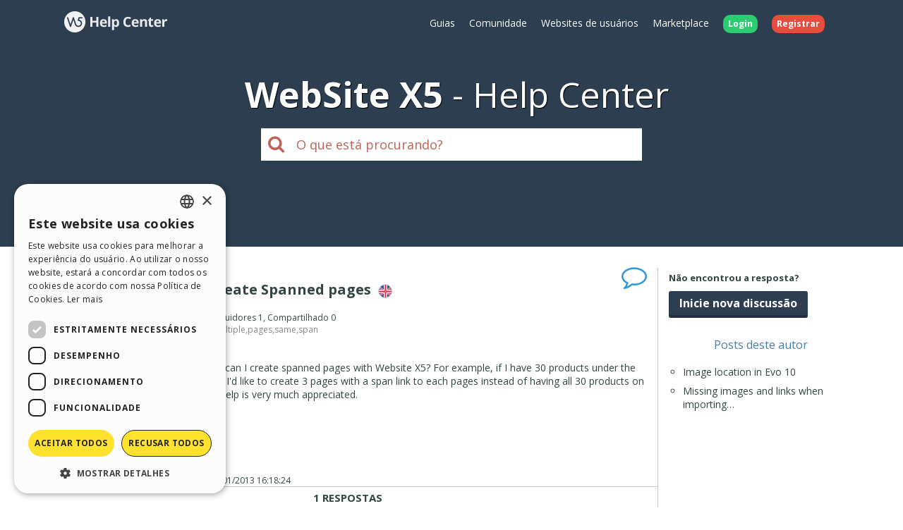

--- FILE ---
content_type: text/html; charset=UTF-8
request_url: https://helpcenter.websitex5.com/pt/post/47535
body_size: 5288
content:
<!doctype html><html lang="pt-BR" ><head><meta http-equiv="Content-Security-Policy" content="upgrade-insecure-requests"><!-- Google Tag Manager --><script>(function(w,d,s,l,i){w[l]=w[l]||[];w[l].push({'gtm.start':
        new Date().getTime(),event:'gtm.js'});var f=d.getElementsByTagName(s)[0],
        j=d.createElement(s),dl=l!='dataLayer'?'&l='+l:'';j.async=true;j.src=
        'https://www.googletagmanager.com/gtm.js?id='+i+dl;f.parentNode.insertBefore(j,f);
        })(window,document,'script','dataLayer','GTM-7NH3');</script><!-- End Google Tag Manager --><meta charset="UTF-8"><!--[if IE]><meta http-equiv="X-UA-Compatible" content="IE=edge"><![endif]--><meta name="viewport" content="width=device-width, initial-scale=1, maximum-scale=1, user-scalable=no"><title>                                    WebSite X5 Help Center
            
    &nbsp;-&nbsp;How to Create Spanned pages
</title><link rel="alternate" hreflang="pt" href="https://helpcenter.websitex5.com/pt/post/47535" /><link rel="alternate" hreflang="en" href="https://helpcenter.websitex5.com/en/post/47535" /><link rel="alternate" hreflang="it" href="https://helpcenter.websitex5.com/it/post/47535" /><link rel="alternate" hreflang="es" href="https://helpcenter.websitex5.com/es/post/47535" /><link rel="alternate" hreflang="de" href="https://helpcenter.websitex5.com/de/post/47535" /><link rel="alternate" hreflang="fr" href="https://helpcenter.websitex5.com/fr/post/47535" /><link rel="alternate" hreflang="ru" href="https://helpcenter.websitex5.com/ru/post/47535" /><link rel="alternate" hreflang="pl" href="https://helpcenter.websitex5.com/pl/post/47535" /><link rel="alternate" hreflang="x-default" href="https://helpcenter.websitex5.com/en/post/47535" /><link href="https://fonts.googleapis.com/css?family=Open+Sans:400,700,800" rel="stylesheet"><link href="https://helpcenter.websitex5.com/assets/css/boot.css?v=v3.100.0" rel="stylesheet"><link href="https://helpcenter.websitex5.com/assets/css/jquery-ui.min.css?v=v3.100.0" rel="stylesheet"><link href="https://helpcenter.websitex5.com/assets/css/ekko-lightbox.css?v=v3.100.0" rel="stylesheet"><script src="https://helpcenter.websitex5.com/assets/js/jquery.min.js"></script><script src="https://helpcenter.websitex5.com/assets/js/jquery-ui.min.js?v=v3.100.0"></script><script src="https://helpcenter.websitex5.com/assets/js/bootstrap.min.js?v=v3.100.0"></script><script src="https://helpcenter.websitex5.com/assets/js/main.min.js?v=v3.100.0"></script><script src="https://helpcenter.websitex5.com/assets/js/ekko-lightbox.min.js?v=v3.100.0"></script><script type="text/javascript">
                Icm.baseUrl        = 'https://helpcenter.websitex5.com/';
                Icm.section        = 'helpcenter';
                Icm.language       = 'pt';
                Icm.loggedIn       = 0;
                Icm.routes         = [{"route_name":"post_abuse_comment","uri":"post\/(:num)\/comment\/(:num)\/abuse\/(:any)","lang":null},{"route_name":"post_edit_comment","uri":"en\/post\/(:num)\/comment\/(:num)\/edit","lang":"en"},{"route_name":"post_edit_comment","uri":"it\/post\/(:num)\/comment\/(:num)\/edit","lang":"it"},{"route_name":"post_edit_comment","uri":"es\/post\/(:num)\/comment\/(:num)\/edit","lang":"es"},{"route_name":"post_edit_comment","uri":"de\/post\/(:num)\/comment\/(:num)\/edit","lang":"de"},{"route_name":"post_edit_comment","uri":"fr\/post\/(:num)\/comment\/(:num)\/edit","lang":"fr"},{"route_name":"post_edit_comment","uri":"ru\/post\/(:num)\/comment\/(:num)\/edit","lang":"ru"},{"route_name":"post_edit_comment","uri":"pl\/post\/(:num)\/comment\/(:num)\/edit","lang":"pl"},{"route_name":"post_edit_comment","uri":"pt\/post\/(:num)\/comment\/(:num)\/edit","lang":"pt"},{"route_name":"post_get_useful_comment","uri":"post\/(:num)\/comment\/(:num)\/get_useful","lang":null},{"route_name":"post_add_tag","uri":"en\/post\/(:num)\/tag\/add","lang":"en"},{"route_name":"post_add_tag","uri":"it\/post\/(:num)\/tag\/add","lang":"it"},{"route_name":"post_add_tag","uri":"es\/post\/(:num)\/tag\/add","lang":"es"},{"route_name":"post_add_tag","uri":"de\/post\/(:num)\/tag\/add","lang":"de"},{"route_name":"post_add_tag","uri":"fr\/post\/(:num)\/tag\/add","lang":"fr"},{"route_name":"post_add_tag","uri":"ru\/post\/(:num)\/tag\/add","lang":"ru"},{"route_name":"post_add_tag","uri":"pl\/post\/(:num)\/tag\/add","lang":"pl"},{"route_name":"post_add_tag","uri":"pt\/post\/(:num)\/tag\/add","lang":"pt"},{"route_name":"post_remove_tag","uri":"en\/post\/(:num)\/tag\/remove","lang":"en"},{"route_name":"post_remove_tag","uri":"it\/post\/(:num)\/tag\/remove","lang":"it"},{"route_name":"post_remove_tag","uri":"es\/post\/(:num)\/tag\/remove","lang":"es"},{"route_name":"post_remove_tag","uri":"de\/post\/(:num)\/tag\/remove","lang":"de"},{"route_name":"post_remove_tag","uri":"fr\/post\/(:num)\/tag\/remove","lang":"fr"},{"route_name":"post_remove_tag","uri":"ru\/post\/(:num)\/tag\/remove","lang":"ru"},{"route_name":"post_remove_tag","uri":"pl\/post\/(:num)\/tag\/remove","lang":"pl"},{"route_name":"post_remove_tag","uri":"pt\/post\/(:num)\/tag\/remove","lang":"pt"},{"route_name":"post_get_tag","uri":"post\/(:num)\/tags","lang":null},{"route_name":"post_edit_title","uri":"en\/post\/(:num)\/edit\/title","lang":"en"},{"route_name":"post_edit_title","uri":"it\/post\/(:num)\/edit\/title","lang":"it"},{"route_name":"post_edit_title","uri":"es\/post\/(:num)\/edit\/title","lang":"es"},{"route_name":"post_edit_title","uri":"de\/post\/(:num)\/edit\/title","lang":"de"},{"route_name":"post_edit_title","uri":"fr\/post\/(:num)\/edit\/title","lang":"fr"},{"route_name":"post_edit_title","uri":"ru\/post\/(:num)\/edit\/title","lang":"ru"},{"route_name":"post_edit_title","uri":"pl\/post\/(:num)\/edit\/title","lang":"pl"},{"route_name":"post_edit_title","uri":"pt\/post\/(:num)\/edit\/title","lang":"pt"},{"route_name":"home_profile","uri":"en\/community\/users\/(:num)","lang":"en"},{"route_name":"home_profile","uri":"it\/community\/utenti\/(:num)","lang":"it"},{"route_name":"home_profile","uri":"es\/comunidad-usuarios\/usuarios\/(:num)","lang":"es"},{"route_name":"home_profile","uri":"de\/community\/nutzer\/(:num)","lang":"de"},{"route_name":"home_profile","uri":"fr\/community\/usagers\/(:num)","lang":"fr"},{"route_name":"home_profile","uri":"ru\/soobshchestvo\/polzovateli\/(:num)","lang":"ru"},{"route_name":"home_profile","uri":"pl\/spolecznosc\/uzytkownicy\/(:num)","lang":"pl"},{"route_name":"home_profile","uri":"pt\/comunidade-usuarios\/usuarios\/(:num)","lang":"pt"},{"route_name":"login","uri":"en\/login","lang":"en"},{"route_name":"login","uri":"it\/login","lang":"it"},{"route_name":"login","uri":"es\/login","lang":"es"},{"route_name":"login","uri":"de\/anmelden","lang":"de"},{"route_name":"login","uri":"fr\/identifier","lang":"fr"},{"route_name":"login","uri":"ru\/login","lang":"ru"},{"route_name":"login","uri":"pl\/zaloguj-sie","lang":"pl"},{"route_name":"login","uri":"pt\/login","lang":"pt"},{"route_name":"logout","uri":"logout","lang":null},{"route_name":"avatar","uri":"profile\/(:num)\/avatar","lang":null},{"route_name":"search_one_params","uri":"en\/search\/([^\/]+)","lang":"en"},{"route_name":"search_one_params","uri":"it\/cerca\/([^\/]+)","lang":"it"},{"route_name":"search_one_params","uri":"es\/busqueda\/([^\/]+)","lang":"es"},{"route_name":"search_one_params","uri":"de\/suche\/([^\/]+)","lang":"de"},{"route_name":"search_one_params","uri":"fr\/rechercher\/([^\/]+)","lang":"fr"},{"route_name":"search_one_params","uri":"ru\/poisk\/([^\/]+)","lang":"ru"},{"route_name":"search_one_params","uri":"pl\/szukaj\/([^\/]+)","lang":"pl"},{"route_name":"search_one_params","uri":"pt\/pesquisar\/([^\/]+)","lang":"pt"},{"route_name":"search","uri":"en\/search","lang":"en"},{"route_name":"search","uri":"it\/cerca","lang":"it"},{"route_name":"search","uri":"es\/busqueda","lang":"es"},{"route_name":"search","uri":"de\/suche","lang":"de"},{"route_name":"search","uri":"fr\/rechercher","lang":"fr"},{"route_name":"search","uri":"ru\/poisk","lang":"ru"},{"route_name":"search","uri":"pl\/szukaj","lang":"pl"},{"route_name":"search","uri":"pt\/pesquisar","lang":"pt"}];
                Icm.imagesTypes    = ["image\/png","image\/jpg","image\/jpeg","image\/gif","image\/bmp"];
                Icm.maxImageKbSize = 2048;

                //
                $(document).ready(function () {
                    Icm.settings.base_url = 'https://helpcenter.websitex5.com/';
                    Icm.settings.user_is_logged = false;
                    Icm.Support.time.base = new Date(2026,0,17,15,35,18,0);
;
                    Icm.settings.asw_nm = 'asw_tk';
                    Icm.settings.asw_tk_n = 'HC_edde935_asw_ck';
                    Icm.settings.asw_tk = '103e6b10b272aa10a27374c9f42a7090';
                    Icm.Support.post.image_init();
                });
            </script><script src="https://helpcenter.websitex5.com/assets/js/engine.min.js?v=v3.100.0"></script><script type="text/javascript" src="https://helpcenter.websitex5.com/script/l10n/pt/support.js?v=v3.100.0"></script><script type="text/javascript" src="https://helpcenter.websitex5.com/script/l10n/pt/api.js?v=v3.100.0"></script><script type="text/javascript" src="https://helpcenter.websitex5.com/script/l10n/pt/errors.js?v=v3.100.0"></script><script type="text/javascript"></script><script src="https://helpcenter.websitex5.com/script/tinymce/tinymce.min.js"></script></head><body class="pt helpcenter"><!-- Google Tag Manager (noscript) --><noscript><iframe src="https://www.googletagmanager.com/ns.html?id=GTM-7NH3"
    height="0" width="0" style="display:none;visibility:hidden"></iframe></noscript><!-- End Google Tag Manager (noscript) --><header class="container-fluid"><div class="container"><nav class="navbar row icm-navbar"><div class="navbar-header"><button type="button" class="navbar-toggle collapsed" data-toggle="collapse" data-target="#top_menu"><span class="icon-bar"></span><span class="icon-bar"></span><span class="icon-bar"></span></button><a class="navbar-brand" href="https://helpcenter.websitex5.com/pt"><img src="https://d33s48lcrmbkow.cloudfront.net/3.0/helpcenter_logo.png" alt="WebSite X5 Help Center"></a></div><div class="collapse navbar-collapse" id="top_menu"><ul class="nav navbar-nav navbar-right"><li><a href="https://guide.websitex5.com/" target="_blank">Guias</a></li><li><a href="https://helpcenter.websitex5.com/pt/comunidade-usuarios">Comunidade</a></li><li><a href="https://helpcenter.websitex5.com/pt/galeria/highlight">Websites de usu&#225;rios</a></li><li><a href="https://market.websitex5.com/pt">Marketplace</a></li><li class="login"><a href="https://helpcenter.websitex5.com/pt/login" onclick="return Icm.Modal.showLogin(this)"><span class="badge badge-success">Login</span></a></li><li class="register"><a href="https://helpcenter.websitex5.com/pt/registrar"><span class="badge badge-danger">Registrar</span></a></li></ul></div><!-- /.navbar-collapse --></nav></div><div class="container"><h1><span class="websitex5">WebSite X5</span>Help Center</h1><form action="https://helpcenter.websitex5.com/pt/searchpost" onSubmit="return Icm.search();" id="frmSearch" method="post" accept-charset="utf-8"><input type="hidden" name="asw_tk" value="103e6b10b272aa10a27374c9f42a7090" /><div class="top-search col-xxs-10 col-xxs-push-1 col-sm-6 col-sm-push-3"><label onclick="$('#frmSearch').submit();" for="q"><i class="fa fa-search"></i></label><input class="form-control input-lg" id="q" type="text" name="q"  placeholder="O que est&#225; procurando?"></div></form></div></header><section id="content" class="row center-block container layout_right topic_detail"><section id="" class="main"><script>
    $(function () {
        $('#popover-topic-47535').popover({
            html: true,
            placement: 'left',
            trigger: 'click',
            content: function() {
                return $('#popover-topic-content-47535').html();
            }
        });

        if ($('#popover-topic-content-47535').html().trim().length == 0) {
            $('#popover-topic-47535').hide();
        }
    });
</script><section class="firstComment"><article id="comment0" class="comment "><i class="icon-topic-type-question" alt="question" title="question">&nbsp;</i><div class="author"><a href="https://helpcenter.websitex5.com/pt/comunidade-usuarios/usuarios/59661"><img  class="avatar user" src="https://d2dik67y19hk1.cloudfront.net/default/neutral_3.png?MTQzODE3OTQ4NA==" alt="Joe M." title="Joe M."/></a><div class="author_info"><div class="name">Joe M.</div><div class="level">
                                            User
                                    </div></div></div><div class="data"><h1>
                    How to Create Spanned pages                                    &nbsp;<img class="flags flags_en" src="https://d33s48lcrmbkow.cloudfront.net/1x1.png" alt="en"></h1>
                                        Autor: <a href="https://helpcenter.websitex5.com/pt/comunidade-usuarios/usuarios/59661">Joe M.</a><div class="details">
                Visitado 2552,
                Seguidores 1,
                Compartilhado 0
                &nbsp;
                    <div id="tagsCrumb" class="imBreadcrumb">
        Tags:
                                <a href="https://helpcenter.websitex5.com/pt/pesquisar/category%20%2Atags%20match%3Aphrase%20type%3Aquestion">category</a><span class='comma'>,</span><a href="https://helpcenter.websitex5.com/pt/pesquisar/multiple%20%2Atags%20match%3Aphrase%20type%3Aquestion">multiple</a><span class='comma'>,</span><a href="https://helpcenter.websitex5.com/pt/pesquisar/pages%20%2Atags%20match%3Aphrase%20type%3Aquestion">pages</a><span class='comma'>,</span><a href="https://helpcenter.websitex5.com/pt/pesquisar/same%20%2Atags%20match%3Aphrase%20type%3Aquestion">same</a><span class='comma'>,</span><a href="https://helpcenter.websitex5.com/pt/pesquisar/span%20%2Atags%20match%3Aphrase%20type%3Aquestion">span</a></div></div><div class="body"><p>Greetings! How can I create spanned pages with Website X5? For example, if I have 30 products under the same category, I'd like to create 3 pages with a span link to each pages instead of having all 30 products on one page. Any help is very much appreciated.</p></div><div class="bottom"><div class="date">Publicado em <time pubdate="pubdate" datetime="2013-01-06T16:18:24+00:00">06/01/2013 16:18:24</time></div><div class="icons"></div></div></div></article></section><section class="reports"><span class="answers">1 RESPOSTAS</span></section><script type="text/javascript">
        $(window).load(function() {
            Icm.Support.post.verifyShowMore();
        });
    </script><section class="comments"><script>
                Icm.Support.post.comments.push({comment:'comment_47535_1', btn:'showMoreBtn_47535_1'});
                $(function () {
                    $('#popover-comment-47535-1').popover({
                        html: true,
                        placement: 'left',
                        trigger: 'click',
                        content: function() {
                            return $('#popover-comment-content-47535-1').html();
                        }
                    });

                    if ($('#popover-comment-content-47535-1').html().trim().length == 0) {
                        $('#popover-comment-47535-1').hide();
                    }
                });
            </script><article id="comment1" class="comment "><i class="status"></i><div class="author"><a href="https://helpcenter.websitex5.com/pt/comunidade-usuarios/usuarios/354543"><img class="avatar incomedia icm" src="https://d2dik67y19hk1.cloudfront.net/default/incomedia.jpg" alt="Incomedia" title="Incomedia"/></a><div class="author_info"><div class="name">Claudio D.</div><div class="level">
                            Incomedia
                                                    </div></div></div><div class="data"><div class="body show_more" id="comment_47535_1"><div><p>Hello Joe,</p><p>You can divide the products on more pages in step 3 with the e-cart object by choosing what products has to appear on this page and then you create the second page and there you add the cart object again and you choose other products so that they are not all on the same page.</p><p><span>Please feel free to write back if you need more information.</span></p></div></div><div class="showMoreBtnCont min"><div class="showMoreBtn" id="showMoreBtn_47535_1" onclick="Icm.Support.post.showMore('comment_47535_1', this);"><i class="fa fa-caret-down" aria-hidden="true"></i><span>Ler mais</span><i class="fa fa-caret-down" aria-hidden="true"></i></div></div><div class="bottom"><div class="date">Publicado em <time pubdate="pubdate" datetime="2013-01-07T10:53:26+00:00">07/01/2013 10:53:26</time> de <a href="https://helpcenter.websitex5.com/pt/comunidade-usuarios/usuarios/354543">Claudio D.</a></div><div class="icons"></div></div></div></article></section><div class="clearfix"></div><section class="footer"></section></section><section class="right"><div class="content"><aside class="create_topic hidden-xs hidden-sm"><div class="title">N&#227;o encontrou a resposta?</div><a href="https://helpcenter.websitex5.com/pt/login" onclick="return Icm.Modal.simpleAjax(this)" class="btn btn-primary">Inicie nova discuss&#227;o</a></aside><aside class="related col-xs-12"><section><h2>Posts deste autor</h2><ul><li><a href="https://helpcenter.websitex5.com/pt/post/54663">
                            Image location in Evo 10
                        </a></li><li><a href="https://helpcenter.websitex5.com/pt/post/48340">
                            Missing images and links when importing&#8230;
                        </a></li></ul></section></aside></div></section></section><footer><section class="top container-fluid"><div class="container"><div class="row"><nav><div><div class="title">HELP CENTER</div><ul class="fa-ul"><li><i class="fa-li fa fa-caret-right"></i><a href="https://guide.websitex5.com/" target="_blank">Guias</a></li><li><i class="fa-li fa fa-caret-right"></i><a href="https://helpcenter.websitex5.com/pt/comunidade-usuarios">Comunidade</a></li><li><i class="fa-li fa fa-caret-right"></i><a href="https://helpcenter.websitex5.com/pt/galeria">Websites de usu&#225;rios</a></li></ul></div></nav><nav><div><div class="title">MARKETPLACE</div><ul class="fa-ul"><li><i class="fa-li fa fa-caret-right"></i><a href="https://market.websitex5.com/pt/modelos">Modelos</a></li><li><i class="fa-li fa fa-caret-right"></i><a href="https://market.websitex5.com/pt/objetos">Objetos</a></li><li><i class="fa-li fa fa-caret-right"></i><a href="https://market.websitex5.com/pt/credits">Cr&#233;ditos</a></li><li><i class="fa-li fa fa-caret-right"></i><a onclick="return Icm.Modal.showLogin(this, {noModal: true});" href="https://market.websitex5.com/offers" ">Ofertas</a></li></ul></div></nav><nav><div><div class="title">PERFIL</div><ul class="fa-ul"><li><i class="fa-li fa fa-caret-right"></i><a  onclick="return Icm.Modal.showLogin(this);" href="https://helpcenter.websitex5.com/profile/written" >Meus posts</a></li><li><i class="fa-li fa fa-caret-right"></i><a  onclick="return Icm.Modal.showLogin(this);" href="https://helpcenter.websitex5.com/profile/licences" >Minhas licen&#231;as</a></li><li><i class="fa-li fa fa-caret-right"></i><a  onclick="return Icm.Modal.showLogin(this);" href="https://helpcenter.websitex5.com/profile/downloads" >Download</a></li><li><i class="fa-li fa fa-caret-right"></i><a  onclick="return Icm.Modal.showLogin(this);" href="https://helpcenter.websitex5.com/webhosting" >Hospedagem Web</a></li><li><i class="fa-li fa fa-caret-right"></i><a  onclick="return Icm.Modal.showLogin(this);" href="https://helpcenter.websitex5.com/profile/credits" >Meus Cr&#233;ditos</a></li></ul></div></nav><nav><div><div class="title">OUTROS SITES</div><ul class="fa-ul"><li><i class="fa-li fa fa-circle-thin"></i><a target="_blank" href="https://www.incomedia.eu">Incomedia</a></li><li><i class="fa-li fa fa-circle-thin"></i><a target="_blank" href="http://www.websitex5.com/">WebSite X5</a></li><li><i class="fa-li fa fa-circle-thin"></i><a target="_blank" href="http://www.webanimator.com/">WebAnimator</a></li></ul></div></nav></div></div></section><section class="bottom container-fluid"><div class="container"><div class="row"><div class="logo"><img src="https://d33s48lcrmbkow.cloudfront.net/3.0/logo_footer.png" alt="Incomedia" title="Incomedia"></div><div class="languages"><ul id="change_language"><li><a href="https://helpcenter.websitex5.com/en/post/47535"><img class="flags flags_en" src="https://d33s48lcrmbkow.cloudfront.net/1x1.png" /> English</a></li><li><a href="https://helpcenter.websitex5.com/it/post/47535"><img class="flags flags_it" src="https://d33s48lcrmbkow.cloudfront.net/1x1.png" /> Italiano</a></li><li><a href="https://helpcenter.websitex5.com/es/post/47535"><img class="flags flags_es" src="https://d33s48lcrmbkow.cloudfront.net/1x1.png" /> Espa&ntilde;ol</a></li><li><a href="https://helpcenter.websitex5.com/de/post/47535"><img class="flags flags_de" src="https://d33s48lcrmbkow.cloudfront.net/1x1.png" /> Deutsch</a></li><li><a href="https://helpcenter.websitex5.com/fr/post/47535"><img class="flags flags_fr" src="https://d33s48lcrmbkow.cloudfront.net/1x1.png" /> Fran&ccedil;ais</a></li><li><a href="https://helpcenter.websitex5.com/ru/post/47535"><img class="flags flags_ru" src="https://d33s48lcrmbkow.cloudfront.net/1x1.png" /> Pусски&#1081;</a></li><li><a href="https://helpcenter.websitex5.com/pl/post/47535"><img class="flags flags_pl" src="https://d33s48lcrmbkow.cloudfront.net/1x1.png" /> Polski</a></li></ul><button onclick="Icm.Support.showLanguageSelection()" id="btn_change_language"><img class="flags flags_pt" src="https://d33s48lcrmbkow.cloudfront.net/1x1.png" alt="Portugu&ecirc;s BR"> Portugu&ecirc;s BR
                                        <i class="language-selection-icon fa fa-caret-up"></i></button></div><div class="copy">Copyright &copy; 2026 <a href="http://www.incomedia.eu" rel="nofollow" target="_blank">Incomedia s.r.l.</a> Todos os direitos reservados. P.IVA IT07514640015</div><nav>Termos de Uso WebSite X5: <a target="_blank" title="Termos de Uso WebSite X5 Help Center / Marketplace" rel="nofollow" href="http://www.incomedia.eu/terms_answers">Help Center / Marketplace</a>, <a target="_blank" title="Termos de Uso WebSite X5 Templates" rel="nofollow" href="http://www.incomedia.eu/terms_templates">Templates</a>, <a target="_blank" title="Termos de Uso WebSite X5 Objects" rel="nofollow" href="http://www.incomedia.eu/terms_objects">Objects</a> | <a target="_blank" title="Pol&#237;tica de Privacidade" rel="nofollow" href="http://www.incomedia.eu/privacy">Pol&#237;tica de Privacidade</a></nav><p>Este site cont&#233;m conte&#250;do coment&#225;rios e opini&#245;es eviados por usu&#225;rios, e &#233; apenas para fins informativos. Incomedia isenta de toda e qualquer responsabilidade pelos atos, omiss&#245;es e conduta de terceiros em conex&#227;o com ou relacionadas ao seu uso do site. Todas as mensagens e uso do conte&#250;do deste site est&#227;o sujeitos aos Termos de Uso Incomedia.</p></div></div></section></footer><script type="text/javascript">
        //$(document).ready(function () {
        //    $(document).on('click', '[data-toggle="lightbox"]', function(event) {
        //        event.preventDefault();
        //        $(this).ekkoLightbox();
        //    });
        //});

        $('[data-toggle="lightbox"]').click(function(event) {
            event.preventDefault();
            $(this).ekkoLightbox();
        });
    </script></body></html>

--- FILE ---
content_type: application/javascript
request_url: https://helpcenter.websitex5.com/script/l10n/pt/support.js?v=v3.100.0
body_size: 51852
content:
Icm.setL10n('account_blocked', 'Account blocked');
Icm.setL10n('account_pending', 'Account pending approval');
Icm.setL10n('account_suspended', 'Account suspended');
Icm.setL10n('action', 'Ações');
Icm.setL10n('activated', 'Ativado');
Icm.setL10n('activity', 'Atividades');
Icm.setL10n('add_image_from_local', 'Inserir imagem a partir do seu computador');
Icm.setL10n('add_page', 'Adicionar uma página');
Icm.setL10n('add_to_cart', 'Adicionar ao Carrinho');
Icm.setL10n('agreement_disclaimer', 'Ao clicar em "%BUTTON_LABEL%" você concorda com os %URL_AGREEMENT% e também em comprar os itens listados.');
Icm.setL10n('agreement_error_title', 'Opa, algo deu errado!');
Icm.setL10n('all_categories', 'Todas as Categorias');
Icm.setL10n('all_languages', 'Todos os idiomas');
Icm.setL10n('all_menus', 'Todos os Modelos');
Icm.setL10n('answers_users', 'Usuários Help Center/Marketplace');
Icm.setL10n('approve_user', 'Approve this user');
Icm.setL10n('badge_2', 'Moderador');
Icm.setL10n('badge_3', 'Parceiro Incomedia');
Icm.setL10n('badge_4', 'Usuário do mês');
Icm.setL10n('badge_5', 'WebSite X5 Evolution 9');
Icm.setL10n('badge_6', 'WebSite X5 Evolution 8');
Icm.setL10n('badge_7', 'Este usuário deu 10 respostas úteis');
Icm.setL10n('badge_8', 'Este usuário deu 50 respostas úteis');
Icm.setL10n('badge_9', 'Este usuário deu  100 respostas úteis');
Icm.setL10n('badge_10', 'Este usuário deu 10 respostas corretas');
Icm.setL10n('badge_11', 'Este usuário deu 50 respostas corretas');
Icm.setL10n('badge_12', 'Este usuário deu 100 respostas úteis');
Icm.setL10n('badge_13', 'Este usuário compartilhou 1 conteúdo interessante');
Icm.setL10n('badge_14', 'Este usuário compartilhou 5 conteúdos interessantes');
Icm.setL10n('badge_15', 'Este usuário compartilhou 100 conteúdos interessantes');
Icm.setL10n('badge_16', 'Este usuário publicou 1 modelo');
Icm.setL10n('badge_17', 'Este usuário publicou 5 modelos');
Icm.setL10n('badge_18', 'Este usuário publicou 100 modelos');
Icm.setL10n('badge_19', 'Este usuário publicou 1 site na Galeria do WebSite X5');
Icm.setL10n('badge_20', 'Este usuário publicou 5 sites na Galeria do WebSite X5');
Icm.setL10n('badge_21', 'Este usuário publicou 100 sites na Galeria do WebSite X5');
Icm.setL10n('badge_22', 'Este usuário publicou 1 elogio');
Icm.setL10n('badge_23', 'Este usuário publicou 5 elogios');
Icm.setL10n('badge_24', 'Este usuário publicou 10 elogios');
Icm.setL10n('badge_25', 'WebSite X5 Evolution 10');
Icm.setL10n('badge_26', 'WebSite X5 Professional 10');
Icm.setL10n('badge_27', 'Official Template Designer');
Icm.setL10n('badge_28', 'WebSite X5 Evolution 11');
Icm.setL10n('badge_29', 'WebSite X5 Professional 11');
Icm.setL10n('badge_30', 'WebSite X5 Evolution 12');
Icm.setL10n('badge_31', 'WebSite X5 Professional 12');
Icm.setL10n('badge_32', 'Beta tester');
Icm.setL10n('badge_33', 'WebSite X5 Evolution 13');
Icm.setL10n('badge_34', 'WebSite X5 Professional 13');
Icm.setL10n('badge_35', 'WebSite X5 Evolution 14');
Icm.setL10n('badge_36', 'WebSite X5 Professional 14');
Icm.setL10n('badge_37', 'Licença ativa');
Icm.setL10n('badge_38', 'Licença ativa');
Icm.setL10n('badge_39', 'Licença expirada');
Icm.setL10n('badge_40', 'Licença expirada');
Icm.setL10n('best_choice', 'O mais recomendado');
Icm.setL10n('best_user_monthly', 'Usuários do mês');
Icm.setL10n('best_user_monthly_tab', 'Vencedor do &#39;&#39;Melhor usuário do mês"');
Icm.setL10n('best_user_overall', 'Usuários mais Ativos');
Icm.setL10n('beta_preview_beta_no_licences', 'Uhm, its seems like you don&#39;t have any active license... Unfortunately, you can&#39;t have access to the Beta Program. <br/>You need at least one active Evo or Pro license to access the BETA.');
Icm.setL10n('beta_preview_licences_activable', 'Licenses you can register');
Icm.setL10n('beta_preview_licences_activated', 'Enabled licenses');
Icm.setL10n('beta_preview_preview_download_last_version', 'Download the latest version');
Icm.setL10n('beta_preview_preview_period_active', 'At the moment there is an active Preview period!');
Icm.setL10n('beta_preview_preview_period_not_active', 'At the moment there isn&#39;t any active Preview period!');
Icm.setL10n('block_user', 'Block this user');
Icm.setL10n('box_new_topic_done_info_title', 'Suporte Incomedia');
Icm.setL10n('box_new_topic_info_body', 'Por favor, seja educado:<ul><li>não grite escrevendo tudo em maiúsculo;</li><li>Seja gentil durante a conversa e tente ser paciente e construtivo;</li><li>Agradeça aos usuários que tentaram ajudá-lo.</li></ul>A qualidade é sempre recompensada:<ul><li>tome o tempo necessário para ler cuidadosamente;</li><li>escreva claramente para que seja mais fácil entendê-lo;</li><li>dê informações verdadeiras.</li></ul>E finalmente, sua a sua pontuação aumentará!');
Icm.setL10n('btn_activate', 'Activate');
Icm.setL10n('btn_deactivate', 'Deactivate');
Icm.setL10n('btn_renew_licence', 'Renew the licence');
Icm.setL10n('btn_upgrade', 'Upgrade');
Icm.setL10n('buy', 'Comprar');
Icm.setL10n('buy_credits', 'Comprar Créditos');
Icm.setL10n('buy_domain', 'Comprar Domínio');
Icm.setL10n('buy_hosting_package_agency', 'Buy the Hosting Agency');
Icm.setL10n('buy_hosting_package_evo', 'Buy the Hosting Evo');
Icm.setL10n('buy_hosting_package_pro', 'Buy the Hosting Pro');
Icm.setL10n('buy_resource_for', 'Este recurso está disponível para a sua licença:');
Icm.setL10n('cal_april', 'Abril');
Icm.setL10n('cal_august', 'Agosto');
Icm.setL10n('cal_december', 'Dezembro');
Icm.setL10n('cal_february', 'Fevereiro');
Icm.setL10n('cal_january', 'Janeiro');
Icm.setL10n('cal_july', 'Julho');
Icm.setL10n('cal_june', 'Junho');
Icm.setL10n('cal_march', 'Março');
Icm.setL10n('cal_may', 'Maio');
Icm.setL10n('cal_november', 'Novembro');
Icm.setL10n('cal_october', 'Outubro');
Icm.setL10n('cal_september', 'Setembro');
Icm.setL10n('cancel', 'Cancelar');
Icm.setL10n('cannot_find_answers', 'Não encontrou a resposta?');
Icm.setL10n('card', 'Informações');
Icm.setL10n('categories', 'Categorias');
Icm.setL10n('category', 'Categoria');
Icm.setL10n('caution', 'ATENÇÃO');
Icm.setL10n('choose_answer', 'Selecione uma resposta');
Icm.setL10n('ch_origin_magazine', 'Revista do setor');
Icm.setL10n('ch_origin_radio_tv', 'Propaganda na TV ou Rádio');
Icm.setL10n('ch_origin_search_engine', 'Pesquisa no Google ou outro mecanismo de busca');
Icm.setL10n('ch_origin_social_network', 'Redes Sociais');
Icm.setL10n('ch_origin_store', 'Loja especializada ou varejista');
Icm.setL10n('ch_origin_web_article', 'Artigo Web');
Icm.setL10n('ch_origin_word_mounth', 'Boca-a-boca');
Icm.setL10n('close', 'Fechar');
Icm.setL10n('code_valid', 'Você ativou seus Créditos com sucesso! Compre no nosso Marketplace!');
Icm.setL10n('community', 'Comunidade');
Icm.setL10n('community_desc', 'Buscar sua pergunta nas discussões ou postagens já publicadas e ler as respostas fornecidas pela comunidade e pelo Suporte da Incomedia.');
Icm.setL10n('compatibility', 'Compatibilidade');
Icm.setL10n('confirm', 'Confirmar');
Icm.setL10n('confirm_generic', 'Confirmar a ação?');
Icm.setL10n('create', 'Criar');
Icm.setL10n('created_at', 'Criado em');
Icm.setL10n('credit', 'Crédito');
Icm.setL10n('credits', 'Créditos');
Icm.setL10n('credits_abbr', 'Cr');
Icm.setL10n('credits_add', 'Ativar');
Icm.setL10n('credits_add_licence', 'Ative um pacote de Créditos');
Icm.setL10n('credits_add_licence_text', 'Insira o código que recebeu por email');
Icm.setL10n('credits_balance', 'Saldo dos créditos:');
Icm.setL10n('credits_balance_description', 'Você tem: %CREDIT_BALANCE%');
Icm.setL10n('credits_balance_title', 'Saldo');
Icm.setL10n('Credits_FAQ01', 'O que são créditos?');
Icm.setL10n('Credits_FAQ01_01', 'Crédito é a moeda virtual em Marketplace. Se você tiver créditos suficientes, poderá baixar novos modelos e objetos opcionais enquanto estiver trabalhando no WebSite X5, sem ter que sair do programa: todos os recursos que você comprar com seus créditos ficam imediatamente disponíveis para serem usados em seus projetos.');
Icm.setL10n('Credits_FAQ02', 'Onde posso adquirir créditos?');
Icm.setL10n('Credits_FAQ02_01', 'Você pode comprar pacotes de créditos em Marketplace. Quanto mais créditos você comprar em um pacote, mais você economiza.');
Icm.setL10n('Credits_FAQ02_02', 'É preciso ter uma conta válida em Marketplace para adquirir pacotes de créditos. Faça o login e vá para a página <i>%s</i>.');
Icm.setL10n('Credits_FAQ03', 'Como ativo meus créditos?');
Icm.setL10n('Credits_FAQ03_01', 'Os créditos devem ser ativados antes para que possam ser utilizados.');
Icm.setL10n('Credits_FAQ03_02', 'É muito simples ativar créditos: quando você compra um pacote de crédito, recebe um email que contém um código de licença. Copie este código, vá a Marketplace, faça o login e abra a página <i>%s</i>: cole o código em <i>%s</i>.');
Icm.setL10n('Credits_FAQ03_03', 'O pacote de créditos ativado aparecerá na tabela de resumo de Créditos. Agora você já pode começar a usar seus créditos para baixar os recursos em que estiver interessado.');
Icm.setL10n('Credits_FAQ04', 'Como posso efetuar uma compra usando créditos?');
Icm.setL10n('Credits_FAQ04b', 'Onde posso achar os itens comprados com créditos?');
Icm.setL10n('Credits_FAQ04b_01', 'Você pode usar os créditos para comprar novos itens na página Marketplace ou diretamente pelo WebSite X5. Uma vez que um item tenha sido comprado, ele ficará imediatamente disponível para uso em seus projetos.');
Icm.setL10n('Credits_FAQ04b_02', 'Se você comprou um item no Marketplace, abra o WebSite X5 e vá para a lista de Modelos Padronizados, ou para a lista de Objetos Opcionais: todos os itens comprados são exibidos na categoria "Comprados". Se necessário, você pode atualizar a lista de itens clicando no botão Atualizar %s.');
Icm.setL10n('Credits_FAQ04_01', 'Comprar recursos com créditos é simples e rápido, e você nem tem que sair do WebSite X5 para fazer isso.');
Icm.setL10n('Credits_FAQ04_02', 'Enquanto estiver trabalhando no WebSite X5, selecione o modelo ou objeto opcional que deseja adquirir e clique no botão Compre Já abaixo da pré-visualização dele. Insira o email e senha que usa como login em Help Center/Marketplace: se tiver créditos suficientes, eles serão subtraídos do seu total e o recurso escolhido será baixado para sua conta.');
Icm.setL10n('Credits_FAQ04_03', 'Lembre-se que os modelos disponíveis para venda aparecem na lista de modelos. A lista completa de Objetos Opcionais disponíveis, inclusive os que estiverem à venda, fica na janela Gerenciamento de Objetos que você pode abrir clicando no botão <i>Gerenciar</i> no Passo 4 - Criação da página.');
Icm.setL10n('Credits_FAQ05', 'Como posso verificar meu saldo de créditos?');
Icm.setL10n('Credits_FAQ05_01', 'Todas as ferramentas para comprar, ativar e gerenciar créditos ficam disponíveis na página <i>%s</i>, que você pode abrir assim que tiver logado em Help Center/Marketplace.');
Icm.setL10n('Credits_FAQ05_02', 'Nesta página você encontrará seu saldo de créditos, a tabela de resumo de Créditos, e as compras que tiver feito, bem como as ofertas atuais para comprar mais créditos.');
Icm.setL10n('Credits_FAQ06', 'Os créditos têm data de validade?');
Icm.setL10n('Credits_FAQ06_01', 'Sim, créditos são válidos por 365 dias a partir da data de compra. Se você comprar mais que um pacote de créditos, os créditos mais antigos são subtraídos primeiro. A tabela de resumo de Créditos indica tanto a data de ativação quanto a de validade dos seus créditos, para que você possa manter tudo sob controle.');
Icm.setL10n('Credits_FAQ07', 'Posso obter um reembolso por créditos não utilizados?');
Icm.setL10n('Credits_FAQ07_01', 'Você pode solicitar um reembolso por pacotes completos de créditos até 30 dias da compra. No entanto, se tiver usado parte dos créditos de um pacote, os créditos remanescentes não poderão ser reembolsados.');
Icm.setL10n('credits_fixed_discount', 'Economize %FIXED_VALUE%');
Icm.setL10n('credits_most_popular', 'O mais popular');
Icm.setL10n('credits_name', 'Créditos Incomedia');
Icm.setL10n('credits_orders', 'Créditos usados');
Icm.setL10n('credits_orders_link', 'A lista de suas compras está na página %s.');
Icm.setL10n('credits_orders_list_int_amount', 'Valor');
Icm.setL10n('credits_orders_list_int_code', 'Código do pedido');
Icm.setL10n('credits_orders_list_int_created_at', 'Data');
Icm.setL10n('credits_orders_list_int_name', 'Nome');
Icm.setL10n('credits_orders_list_int_state', 'Status');
Icm.setL10n('credits_orders_list_int_type', 'Tipo');
Icm.setL10n('credits_page_link', 'Vá para a página %s para obter informações sobre créditos e como adquiri-los.');
Icm.setL10n('credits_page_prelaunch_body_1', 'Em breve: Estamos iniciando um novo sistema de créditos que poderão ser usados para comprar novosmodelos gráficos e novos objetos ao trabalhar com o WebSite X5.');
Icm.setL10n('credits_page_prelaunch_body_2', 'Estes créditos são um tipo de moeda virtual que é muito fácil de usar:');
Icm.setL10n('credits_page_prelaunch_body_2_1', 'Quando você comprar um bloco de créditos, ele será associado ao seu perfil.');
Icm.setL10n('credits_page_prelaunch_body_2_2', 'Ao trabalhar com o WebSite X5, verá que as listas de modelos gráficos e objetos opcionais incluirão elementos gratuitos e outros que precisam ser comprados.');
Icm.setL10n('credits_page_prelaunch_body_2_3', 'Você poderá usar seus créditos para obter os modelos e objetos que não sejam grátis e que você queira usar em seus projetos.');
Icm.setL10n('credits_page_prelaunch_body_3', 'Este novo sistema de créditos significa que você poderá baixar novos modelos e objetos fantásticos semter que interromper seu trabalho no WebSite X5, e que ficarão imediatamente disponíveis para serem usados nos novos projetos.');
Icm.setL10n('credits_page_prelaunch_body_4', 'Lembre-se que este recurso de novos créditos ainda está em sua fase inicial!');
Icm.setL10n('credits_page_prelaunch_body_5', 'Assim que estiver em funcionamento, enviaremos uma newsletter para informar a respeito: a partir deentão você poderá comprar créditos e gerenciá-los a partir desta página no seu perfil.');
Icm.setL10n('credits_page_title', 'Meus Créditos');
Icm.setL10n('credits_perc_discount', 'Economize %PERC_VALUE%%');
Icm.setL10n('credits_profile_description', 'Verifique o Status dos seus Créditos e acompanhe seus pedidos e pagamentos feitos no nosso Marketplace.');
Icm.setL10n('credits_profile_title', 'Meus créditos');
Icm.setL10n('credits_refund', 'Reembolso');
Icm.setL10n('credits_refund_description', 'Motivo:');
Icm.setL10n('credits_refund_done', 'Reembolsado.');
Icm.setL10n('credits_sets', 'Pacotes de créditos');
Icm.setL10n('credits_set_amount_left_expire_at', 'Expira em');
Icm.setL10n('credits_set_list_int_amount', 'Usados/Total');
Icm.setL10n('credits_set_list_int_code', 'Código do pacote de créditos');
Icm.setL10n('credits_set_list_int_created_at', 'Ativado em');
Icm.setL10n('credits_set_list_int_expire_at', 'Expira em');
Icm.setL10n('credits_set_list_int_state', 'Status');
Icm.setL10n('credits_set_list_title', 'Créditos adquiridos');
Icm.setL10n('credits_set_state_active', 'Ativo');
Icm.setL10n('credits_set_state_consumed', 'Créditos usados');
Icm.setL10n('credits_set_state_disabled', 'Disabled');
Icm.setL10n('credits_set_state_expired', 'Expirado');
Icm.setL10n('credits_set_state_refunded', 'Cancelado');
Icm.setL10n('credits_set_to_buy', 'Nova aquisição de créditos');
Icm.setL10n('credits_set_to_buy_int', 'Você precisa de créditos para comprar novos recursos no WebSite X5. Escolha um dos pacotes de créditos que preparamos para você.');
Icm.setL10n('credits_to_start', 'Para começar');
Icm.setL10n('credits_warning', 'Créditos estão em uso no WebSite X5 desde a versão 11. Se você tem uma licença para uma versão anterior e desejar atualizar, vá para <a href="%s">Ofertas para você</a>.');
Icm.setL10n('current_version', 'Versão actual');
Icm.setL10n('dashboard_post_order_text', 'Mostrar mensagens classificadas por');
Icm.setL10n('date_format', 'd/m/Y H:i:s');
Icm.setL10n('date_format_onlydate', 'd/m/Y');
Icm.setL10n('date_format_onlydate_js', 'dd/mm/yy');
Icm.setL10n('discount', 'de desconto');
Icm.setL10n('discover', 'Descobrir');
Icm.setL10n('discover_wsx5', 'Aprenda a usar o WebSite X5');
Icm.setL10n('discussions', 'Debates ');
Icm.setL10n('domain_activation_requested', 'O domínio solicitado está sendo ativado');
Icm.setL10n('domain_registration_added_info', 'Estamos constantemente adicionando novos domínios. Se você estiver procurando por alguma extensão específica, %GET_IN_TOUCH%.');
Icm.setL10n('domain_registration_added_info_link', 'entre em contato conosco');
Icm.setL10n('domain_registration_already_taken', '%DOMAIN% já está em uso');
Icm.setL10n('domain_registration_already_taken_description', 'Se você possui este domínio, por favor, transfira-o, para que possa ser gerenciado e hospedado pela Incomedia.');
Icm.setL10n('domain_registration_already_taken_link', 'Mais Informações.');
Icm.setL10n('domain_registration_already_taken_title', 'O domínio %DOMAIN% já está em uso');
Icm.setL10n('domain_registration_alternatives', 'Alternativas possíveis');
Icm.setL10n('domain_registration_authcode_placeholder', 'Código-Autenticação, Código-Informação, EPP');
Icm.setL10n('domain_registration_data_head', 'Dados do proprietário do domínio');
Icm.setL10n('domain_registration_domain_available_subtitle', 'Por favor, preencha seus dados para concluir o cadastro.');
Icm.setL10n('domain_registration_domain_available_title', 'O domínio %DOMAIN% está disponível');
Icm.setL10n('domain_registration_go_to_pay', 'Prossiga para o pagamento');
Icm.setL10n('domain_registration_head', 'Encontre seu domínio or Procure seu domínio');
Icm.setL10n('domain_registration_next', 'Próximo');
Icm.setL10n('domain_registration_not_valid_description', 'O domínio não é válido ou a extensão não está disponível. <br>Faça uma nova pesquisa.');
Icm.setL10n('domain_registration_not_valid_title', 'O domínio %DOMAIN% não está disponível');
Icm.setL10n('domain_registration_owner_entity_type_1', 'Pessoa');
Icm.setL10n('domain_registration_owner_entity_type_2', 'Empresa');
Icm.setL10n('domain_registration_owner_entity_type_3', 'Trabalhador autonomo');
Icm.setL10n('domain_registration_owner_entity_type_4', 'Sem fins lucrativos');
Icm.setL10n('domain_registration_owner_entity_type_5', 'Instituições públicas');
Icm.setL10n('domain_registration_owner_entity_type_6', 'Outros Cidadãos (apenas IT)');
Icm.setL10n('domain_registration_owner_entity_type_7', 'Cidadão da UE (exceto italianos)');
Icm.setL10n('domain_registration_owner_info_agency', 'Empresa - Instituições públicas - Trabalhador autonomo - Organização');
Icm.setL10n('domain_registration_owner_info_confirm_text', 'Reconheço ter lido e aceito os <a href="%LINK%">termos e condições</a>');
Icm.setL10n('domain_registration_owner_info_country_option', '- Escolha um País -');
Icm.setL10n('domain_registration_owner_info_district_option', '- Escolha um Cidade -');
Icm.setL10n('domain_registration_owner_info_entity_type', 'Tipo');
Icm.setL10n('domain_registration_owner_info_fiscal_code', 'Número fiscal / número de IVA');
Icm.setL10n('domain_registration_owner_info_org_name', 'Nome da Empresa');
Icm.setL10n('domain_registration_owner_info_private', 'Nome de Usuário');
Icm.setL10n('domain_registration_owner_info_private_title', 'Dados do proprietário do domínio (registrante)');
Icm.setL10n('domain_registration_owner_info_user_address', 'Endereço');
Icm.setL10n('domain_registration_owner_info_user_cap', 'CEP');
Icm.setL10n('domain_registration_owner_info_user_city', 'Cidade');
Icm.setL10n('domain_registration_owner_info_user_country', 'Páis');
Icm.setL10n('domain_registration_owner_info_user_email', 'Endereço de E-mail');
Icm.setL10n('domain_registration_owner_info_user_name', 'Nome');
Icm.setL10n('domain_registration_owner_info_user_prov', 'Província');
Icm.setL10n('domain_registration_owner_info_user_state', 'Estado');
Icm.setL10n('domain_registration_owner_info_user_surname', 'Sobrenome');
Icm.setL10n('domain_registration_owner_info_user_tel', 'Telefone');
Icm.setL10n('domain_registration_owner_info_vat', 'número de IVA');
Icm.setL10n('domain_registration_previous', 'Anterior');
Icm.setL10n('domain_registration_results', 'Resultado da Busca');
Icm.setL10n('domain_registration_search', 'Busca');
Icm.setL10n('domain_registration_skip_registration', 'Se você deseja ativar seu endereço web sem conectar um domínio personalizado, <a href="%LINK%">%SKIP_TEXT%</a>');
Icm.setL10n('domain_registration_skip_registration_text', 'pule esta etapa');
Icm.setL10n('domain_registration_subtitle', 'Você pode verificar se um novo domínio está disponível ou informar um domínio que você já tenha registrado em outro provedor:');
Icm.setL10n('domain_registration_title', 'Digite o nome de domínio que deseja registrar');
Icm.setL10n('domain_registration_transfer_1', 'Estes são os requisitos necessários para a transferência de domínio:');
Icm.setL10n('domain_registration_transfer_1a', 'O domínio já deve estar registrado em outro Registrador.');
Icm.setL10n('domain_registration_transfer_1b', 'Você deve aguardar pelo menos 60 dias após o registro do domínio, e ele deve estar ativo durante todo o processo de transferência.');
Icm.setL10n('domain_registration_transfer_1c', 'Você precisa informar um endereço de e-mail válido.');
Icm.setL10n('domain_registration_transfer_2', 'Reconheço ter lido as condições e quero transferir o domínio');
Icm.setL10n('domain_registration_transfer_2a', 'Digite o código de autorização de transferência');
Icm.setL10n('domain_registration_transfer_auth code', 'Código de Autorização');
Icm.setL10n('domain_registration_transfer_auth code_info', 'O código de autorização (ou Auth Code) é uma senha alfanumérica de 6 a 16 dígitos. Você deve solicitá-lo ao provedor em que registrou seu domínio. Você pode usá-lo para provar que é o proprietário do domínio e que, portanto, pode decidir transferi-lo.');
Icm.setL10n('domain_registration_transfer_confirm', 'Confirmo que sou o proprietário do domínio. Caso contrário, o domínio não poderá ser utilizado, mas ainda será faturado pela Incomedia.');
Icm.setL10n('domain_registration_transfer_head', 'Transferir seu domínio');
Icm.setL10n('download', 'baixar');
Icm.setL10n('edit_topic', 'Editar tópico');
Icm.setL10n('email_emailassociate_licences_content_html', 'Sua lista de licenças está abaixo:%s Para anexar suas licenças conjuntamente, por favor, clique neste link: <br> <a href="%s">%s </a> <br>');
Icm.setL10n('email_emailassociate_licences_content_txt', 'Sua lista de licenças está abaixo:%s Para anexar suas licenças conjuntamente, por favor, clique neste link: \n %s \n');
Icm.setL10n('email_emailassociate_licences_subject', 'Anexar todas as suas licenças no seu perfil do Help Center/Marketplace');
Icm.setL10n('email_emailvalidation_content_html', 'Para completar o registro do seu e-mail, por favor, clique neste link:  <a href="%s">%s</a>');
Icm.setL10n('email_emailvalidation_content_txt', 'Para completar o registro do seu e-mail, por favor, clique neste link: %s');
Icm.setL10n('email_emailvalidation_subject', 'Por favor, verifique seu e-mail');
Icm.setL10n('email_foo_html', '<br> Atenciosamente, equipe Incomedia. <br> www.websitex5.com <br> www.incomedia.eu <br> helpcenter.websitex5.com');
Icm.setL10n('email_foo_txt', '\nAtenciosamente, Equipe Incomedia.\nwww.websitex5.com\nwww.incomedia.eu\nhelpcenter.websitex5.com');
Icm.setL10n('email_head_html', '***********************************************************************************<br>ATENÇÃO: Este é um e-mail automático. Por favor, não responda. <br> ************************************************** *********************************<br><br>');
Icm.setL10n('email_head_txt', '***********************************************************************************\nATENÇÃO: Este é um e-mail automático. Por favor, não responda. \n************************************************** *********************************\n\n');
Icm.setL10n('email_makepublic_content_html', 'Nós gostaríamos de tornar a sua mensagem pública em<a href="%s">%s</a><br><br> Se estiver de acordo, por favor, clique neste link: <a href="%s">%s </a>');
Icm.setL10n('email_makepublic_content_txt', 'Nós gostaríamos de tornar a sua mensagem pública em %s<br><br>, Porque ela pode ser útil para toda a comunidade. Se você concorda com a gente, por favor, clique este link: %s');
Icm.setL10n('email_makepublic_subject', 'Queremos tornar sua mensagem pública!');
Icm.setL10n('email_passwordreset_1', 'Foi solicitada a redefinição da senha.');
Icm.setL10n('email_passwordreset_2', ' Seu endereço de e-mail é: %s');
Icm.setL10n('email_passwordreset_3', 'Clique no link a seguir para completar o processo para restabelecer a senha corretamente:');
Icm.setL10n('email_passwordreset_content_html', 'Foi solicitada a redefinição da senha. <br><br> Seu endereço de e-mail é:%s <br><br> Clique no link a seguir para completar o processo para restabelecer a senha corretamente: <a href="%s">%s </a><br><br>');
Icm.setL10n('email_passwordreset_content_txt', 'Foi solicitada a redefinição da senha\n\nSeu endereço de e-mail é:%s\n\nClique no link a seguir para completar o processo para restabelecer a senha corretamente:%s\n\n');
Icm.setL10n('email_passwordreset_subject', 'Solicitação de redefinição de senha do Help Center/Marketplace');
Icm.setL10n('email_sent', 'Verifique sua caixa de entrada. Enviamos um email para você.');
Icm.setL10n('emulating', 'You are emulating');
Icm.setL10n('enter', 'Entrar');
Icm.setL10n('error_field', 'Campo inválido');
Icm.setL10n('error_image_too_heavy', 'A imagem é grande demais (%SIZE% Kb). Tamanho máximo %MAX_SIZE% Kb');
Icm.setL10n('error_image_type_not_valid', 'Tipo de imagem não suportado');
Icm.setL10n('expiring', 'Expirando');
Icm.setL10n('extend_now', 'Renove já!');
Icm.setL10n('filterbox_title', 'Filtros');
Icm.setL10n('find_out_more', 'Saiba mais');
Icm.setL10n('followbox_followers', 'Seguidores');
Icm.setL10n('followbox_following', 'Seguindo');
Icm.setL10n('footer_policy', 'Este site contém conteúdo comentários e opiniões eviados por usuários, e é apenas para fins informativos. Incomedia isenta de toda e qualquer responsabilidade pelos atos, omissões e conduta de terceiros em conexão com ou relacionadas ao seu uso do site. Todas as mensagens e uso do conteúdo deste site estão sujeitos aos Termos de Uso Incomedia.');
Icm.setL10n('footer_policy_link', 'Política de Privacidade');
Icm.setL10n('footer_reserved_rights', 'Todos os direitos reservados');
Icm.setL10n('footer_terms_link', 'Termos de Uso');
Icm.setL10n('form_validation_invalid_email', 'E-mail inválido');
Icm.setL10n('for_sale', 'À venda');
Icm.setL10n('from', 'de');
Icm.setL10n('full_template', 'WebSite X5 Templates');
Icm.setL10n('galleries_commented', 'Websites comentados');
Icm.setL10n('gallery_add_seodescription', 'Visualizando sites criados com WebSite X5. Milhares de exemplos de sites disponíveis na Galeria WebSite X5. Escolha um dos modelos para se inspirar e crie um site. Você pode criar um site com este software e hospedá-lo na web, confira a galeria WebSite X5.');
Icm.setL10n('gallery_add_seokeys', 'site criado com o WebSite x5, exemplos de sites, galeria WebSite X5, insertar modelo, criar um site, criar um site com software e espaço web, website templates, Incomedia WebSite, Incomedia');
Icm.setL10n('gallery_add_seotitle', 'Galeria WebSite X5 - Incomedia');
Icm.setL10n('gallery_category_1', 'Clothing and Accessories');
Icm.setL10n('gallery_category_1_level2', 'Clothing, fashion accessories, table cloths, shoes, yarn, leather goods, materials');
Icm.setL10n('gallery_category_2', 'Food, Agriculture and breeding');
Icm.setL10n('gallery_category_2_level2', 'Agriculture, horticulture and floriculture, plant, equipment and services for the agriculture and food industry, food');
Icm.setL10n('gallery_category_3', 'Pets');
Icm.setL10n('gallery_category_3_level2', 'Training, breeding, care products, selling');
Icm.setL10n('gallery_category_4', 'Furniture');
Icm.setL10n('gallery_category_4_level2', 'Furniture, Furnishings, Sanitary, curtains and carpets');
Icm.setL10n('gallery_category_5', 'Crafts');
Icm.setL10n('gallery_category_5_level2', 'Ceramics, leather, iron, metal, furniture, mosaics, paintings, sculptures, prints, glassware');
Icm.setL10n('gallery_category_6', 'Associations and Communities');
Icm.setL10n('gallery_category_6_level2', 'Artistic, religious, political parties, politicians, trade unions, sports, volunteer');
Icm.setL10n('gallery_category_7', 'Cars and transport');
Icm.setL10n('gallery_category_7_level2', 'Manufacturing, sales, rental and repair of vehicles, accessories and spare parts, services, packaging machines and systems products, public and private transport');
Icm.setL10n('gallery_category_8', 'Paper, Printing and Chemistry');
Icm.setL10n('gallery_category_8_level2', 'Paper, cardboard and primary products, paints, coatings, plastics, petroleum, gas and fuel');
Icm.setL10n('gallery_category_9', 'Churches and religious associations');
Icm.setL10n('gallery_category_9_level2', 'Clubs, churches, organizations');
Icm.setL10n('gallery_category_10', 'Culture, art, publishing and entertainment');
Icm.setL10n('gallery_category_10_level2', 'Art, cinema, radio, television, publishing, Cultural Services, Event Services (agencies, organizations, libraries, cinema, art and music centers, events, galleries, museums, theaters)');
Icm.setL10n('gallery_category_11', 'Environmental protection and heat engineering');
Icm.setL10n('gallery_category_11_level2', 'Air conditioning, heating, waste disposal, heat engineering');
Icm.setL10n('gallery_category_12', 'Construction and public works');
Icm.setL10n('gallery_category_12_level2', 'Supplies, construction, machinery, building materials, services and offices (real estate agents, architects, carpenters, decorators, electricians, surveyors, installers, engineers)');
Icm.setL10n('gallery_category_13', 'Electronic and electrical engineering');
Icm.setL10n('gallery_category_13_level2', 'Household appliances, industrial electronics, professional and consumer associations, industrial electronics for the home and professional, materials and components');
Icm.setL10n('gallery_category_14', 'Public Associations and Communities');
Icm.setL10n('gallery_category_14_level2', 'Public administration (municipalities, civil defense, fire brigade), Social Services');
Icm.setL10n('gallery_category_15', 'Beauty and Wellness');
Icm.setL10n('gallery_category_15_level2', 'Beauty salons, beauty, wellness and services (spa, hairdressers, tattoo), cosmetics and personal care');
Icm.setL10n('gallery_category_16', 'Finance, credit, insurance');
Icm.setL10n('gallery_category_16_level2', 'Business agencies and commercial services, insurance, banking and financial services');
Icm.setL10n('gallery_category_17', 'Hobbies and leisure');
Icm.setL10n('gallery_category_17_level2', 'Crafts, Collecting, Philately, Photography, Hobbies, Music');
Icm.setL10n('gallery_category_18', 'Information technology and telecommunications');
Icm.setL10n('gallery_category_18_level2', 'Accessories and computer products, advice, services, software, telecommunications and telephony');
Icm.setL10n('gallery_category_19', 'Medicine');
Icm.setL10n('gallery_category_19_level2', 'Dentists, doctors, specialists, pharmacy and related products, hospitals and health care facilities (nursing homes, nursing homes, clinics, hospitals, psychology, spa)');
Icm.setL10n('gallery_category_20', 'Mechanics');
Icm.setL10n('gallery_category_20_level2', 'Mechanical machining and services, metal machining, printing, welding, machine tools and equipment, Mechanical tools and materials');
Icm.setL10n('gallery_category_21', 'Freelancer - offices and consulting');
Icm.setL10n('gallery_category_21_level2', 'Operation, trading and business consultancy (accountants, auditors), legal and consulting (lawyers, notaries); Ingegieur and industrial consulting (architects, surveyors, engineers, surveyors)');
Icm.setL10n('gallery_category_22', 'Advertising and services to companies');
Icm.setL10n('gallery_category_22_level2', 'Agencies, distributors, consulting and services, advertising agencies and expert, marketing, communication (multi-media publisher, web agency)');
Icm.setL10n('gallery_category_23', 'Restaurants, public houses and meeting places');
Icm.setL10n('gallery_category_23_level2', 'Restaurants, Pizzerias, Bar, Catering, Local');
Icm.setL10n('gallery_category_24', 'Personal Websites');
Icm.setL10n('gallery_category_24_level2', 'Personal website, blog, resume, portfolio');
Icm.setL10n('gallery_category_25', 'Sport');
Icm.setL10n('gallery_category_25_level2', 'Sports organizations, facilities, events, facilities, gyms, clubs, schools');
Icm.setL10n('gallery_category_26', 'Schools and educational services');
Icm.setL10n('gallery_category_26_level2', 'Schools, Driving Schools, Colleges, Kindergarten, universities, institutes');
Icm.setL10n('gallery_category_27', 'Tourism');
Icm.setL10n('gallery_category_27_level2', 'Agencies and tourism organizations, hotels and accommodation (hotels, agritourism, bed and breakfast, camping, colony, hostels, cabins); tourism services');
Icm.setL10n('gallery_category_28', 'Miscellaneous');
Icm.setL10n('gallery_category_29', 'Web Agency');
Icm.setL10n('gallery_category_29_level2', 'Agências Web; Estúdios de Design Gráfico; Agências de Comunicação; Agências de Publicidade');
Icm.setL10n('gallery_desc', 'Conte-nos sobre seu site: é uma ótima maneira de aumentar a visibilidade e receber feedback da comunidade.');
Icm.setL10n('gallery_description', 'Visualizando sites criados com WebSite X5. Milhares de exemplos de sites disponíveis na Galeria WebSite X5. Escolha entre um dos modelos disponíveis para inspiração e crie um site. Você pode criar um site com este software e hospedá-lo na web, confira a galeria WebSite X5.');
Icm.setL10n('gallery_edit_field_category', 'Escolha uma categoria:');
Icm.setL10n('gallery_edit_field_ecommerce', 'O site contém uma seção de comércio eletrônico');
Icm.setL10n('gallery_edit_field_keywords', 'Keywords (separadas por vírgulas, máx 5)');
Icm.setL10n('gallery_edit_field_languages', 'Idioma do conteúdo:');
Icm.setL10n('gallery_edit_field_min18', 'O site contém conteúdo que é adequado apenas para o público adulto.');
Icm.setL10n('gallery_edit_field_more_languages', 'Outros idiomas (i.e SK, JP)');
Icm.setL10n('gallery_edit_no_website_x5', 'Parece que o site não foi criado com o WebSite X5 <br>mesmo assim você pode prosseguir com o envio: Seu site será publicado após ser revisado pela equipe da Incomedia.');
Icm.setL10n('gallery_edit_refresh_thumbnail', 'Atualize a pré-visualização do site');
Icm.setL10n('gallery_edit_site_doubled', 'O site registrado já está disponível no na Galeria X5 do WebSite X5: <a title="" href="%s" target="_blank"> ao website </a> <br>Caso seja o autor do envio original, lembre-se que pode editar os detalhes de seu website. <br> Se você achar algum erro, pode denunciá-lo em uma mensagem privada.');
Icm.setL10n('gallery_edit_site_not_found', 'A URL digitada parece que não está ativa. <br> Se você acredita que existe algum erro, você pode denunciá-lo através da abertura de uma mensagem privada.');
Icm.setL10n('gallery_edit_title', 'Edite seu site');
Icm.setL10n('gallery_edit_url', 'Edite a URL');
Icm.setL10n('gallery_keywords', 'site criado com o WebSite x5, exemplos do site, galeria WebSite X5, modelo de inserção, criar um site, criar um site com software e espaço web, website templates, Incomedia WebSite, Incomedia');
Icm.setL10n('gallery_last_added', 'Novos sites');
Icm.setL10n('gallery_last_commented', 'Último website comentado');
Icm.setL10n('gallery_same_author', 'Outros sites do mesmo autor');
Icm.setL10n('gallery_segnaled', 'Websites');
Icm.setL10n('gallery_statement', 'O autor garante que o website apresentado não contêm qualquer conteúdo pornográfico, obsceno ou profano ou conteúdo destinado para promover ou alimentar a pirataria informática,  jogos de azar, atividade ilegal, drogas, ódio, violência ou intolerância racial ou étnica ou outro conteúdo que prejudica a boa vontade ou a reputação de Incomedia ou que Incomedia foi notificado por Incomedia como conteúdo não permitido.');
Icm.setL10n('gallery_sticker_seodescr', 'Use um adesivo ou um link de texto na página inicial de seu site para informar aos usuários que o seu site está publicado na Galeria do WebSite X5. A inclusão do adesivo convida os usuários para avaliarem o seu site na Galeria WebSite X5.');
Icm.setL10n('gallery_sticker_seokeys', 'galeria website x5, site criado com o site x5, exemplos de sites, fazer um site, criar um site, modelo de site, Incomedia, Incomedia WebSite');
Icm.setL10n('gallery_sticker_seotitle', 'Sites criados com o WebSite X5 - Relatórios de Publicação -  Galeria do WebSite X5');
Icm.setL10n('gallery_sticker_tips', '<p>Se o site que criou já foi adicionado em nossa galeria e quiser informar a todos os seus usuários, coloque um dos nossos adesivos diretamente na sua página inicial ou em uma das páginas internas. </p><p> Graças ao adesivo poderá convidar pessoas para avaliar o seu site: quanto melhores forem as avaliações que o seu site receber mais visibilidade ele terá na Galeria </p><p>A classificação pode estar relacionada à um feedback positivo do público sobre seu site </p> <h2 class="title"> Como colocar o adesivo?</h2><p>É muito fácil colocar o adesivo em seu website: você não precisa fazer download de qualquer imagem ou escrever nenhum código. Basta seguir estes passos: <ol><li> Escolha o adesivo ou o link de texto que preferir e melhor combine com o design do seu site </li><li> Copie o código HTML </li><li> Abra o projeto do seu site com o WebSite X5 e coloque o objeto HTML na página inicial ou na página de sua escolha. </li><li> Copie o código referindo-se ao adesivo que escolheu para o Editor de objeto HTML, salve e publique o seu site novamente. </li></ol> </p>');
Icm.setL10n('gallery_sticker_title', 'Coloque nosso adesivo no seu site');
Icm.setL10n('gallery_title', 'Galeria WebSite X5 - Incomedia');
Icm.setL10n('gallery_welcome_descr', 'Na Galeria temos %s sites que foram criados com todas as versões do WebSite X5. Os autores dos sites incluiram seus sites e estamos orgulhosos de compartilhá-los com você.');
Icm.setL10n('gallery_welcome_title', 'Bem-vindo a Galeria WebSiteX5');
Icm.setL10n('generic_error', 'Erro genérico.');
Icm.setL10n('gen_add', 'Adicionar');
Icm.setL10n('gen_apply', 'Aplicar');
Icm.setL10n('gen_cancel', 'Cancelar');
Icm.setL10n('gen_continue', 'Seguir');
Icm.setL10n('gen_hide', 'Ocultar');
Icm.setL10n('gen_on', 'em');
Icm.setL10n('gen_other', 'Outro');
Icm.setL10n('gen_reset', 'Restabelecer');
Icm.setL10n('gen_save', 'Salvar');
Icm.setL10n('gen_saving', 'Salvando. . .');
Icm.setL10n('gen_savingerror', 'Falha ao salvar ...');
Icm.setL10n('gen_send', 'Enviar');
Icm.setL10n('gen_show', 'Ver');
Icm.setL10n('gen_show_all', 'Mostrar todos');
Icm.setL10n('gen_solved', 'Resolvido');
Icm.setL10n('gen_version', 'Versão');
Icm.setL10n('got_it', 'Entendi');
Icm.setL10n('go_faq_page', '<br> Ver a página de FAQ');
Icm.setL10n('go_to_offers', 'Obtenha Ofertas');
Icm.setL10n('graphic_template', 'Graphic Template');
Icm.setL10n('graphic_templates_title', 'WebSite X5 Graphic Templates');
Icm.setL10n('graphic_template_desc', 'Descobrir todos os Modelos que pode adicionar aos pré-instalados no WebSite X5 para criar seu próximo site.');
Icm.setL10n('guides', 'Guias');
Icm.setL10n('guides_box_hc_link', 'Ir para os Guias');
Icm.setL10n('guides_box_hc_link_tit', 'Quer saber mais sobre o assunto? Veja também os Guias WebSite X5 oficiais.');
Icm.setL10n('guides_desc', 'FAQ, Tutoriais e Vídeos para começar com o pé direito e seguir em frente. Você tem tudo que precisa na ponta dos dedos.');
Icm.setL10n('have_you_create_website', 'Você criou um novo website?');
Icm.setL10n('header_search_text', 'O que está procurando?');
Icm.setL10n('helpcenter_credits_download_tit', 'Download');
Icm.setL10n('helpcenter_credits_graphic_templates_tip', 'Você encontrará o item já incluído no programa, na categoria <i>Licenciado</i>.');
Icm.setL10n('helpcenter_credits_link_market', 'Precisa de mais Créditos? <a href="%LINK%"> Escolha um pacote </a>');
Icm.setL10n('helpcenter_credits_objects_tip', 'Instale os itens a partir do software selecionando <i>Gerenciamento de Objetos > Licenciado</i>.');
Icm.setL10n('helpcenter_download_templates_footer', 'Você comprou um Graphic Template? Você pode encontrá-lo dentro do software, na categoria <i>Licenciado</i>.');
Icm.setL10n('helpcenter_download_templates_subtit1', 'Uma lista atualizada dos seus Full Templates: gerencie itens e atualize arquivos sempre que precisar.');
Icm.setL10n('helpcenter_download_templates_subtit2', 'Atenção! Só estão incluídos os modelos que tenham sido comprados com Créditos. <a href="%LINK%">Saiba mais</a>');
Icm.setL10n('helpcenter_faq_tp01_li_a', 'Once you open files created with a previous public version of the software in a Beta or a Preview version, these are automatically updated and can no longer be opened in the original version.');
Icm.setL10n('helpcenter_faq_tp01_li_b', 'Moreover, please consider that the Beta and Preview versions may could show malfunctions which could negatively affect the projects you are working at.');
Icm.setL10n('helpcenter_faq_tp01_li_c', 'Because of this, we suggest you to use Beta and Preview versions for test projects only or to preventively create a backup copy of your work.');
Icm.setL10n('helpcenter_faq_tp01_title', 'How should I manage my projects?');
Icm.setL10n('helpcenter_faq_tp02_li_a', 'In order for your contribution to the Beta and/or Preview Programs to be constructive, please report any issue you may encounter. Please follow these simple rules to allow us to intervene efficiently:');
Icm.setL10n('helpcenter_faq_tp02_li_a_a', 'Use only WebSite X5 Help Center to report your issues.');
Icm.setL10n('helpcenter_faq_tp02_li_a_b', 'Should your message be referred to a Beta version, please go to the <a href="%LINK%">New Message</a> page and write a Question by adding the word "Beta" to your title.');
Icm.setL10n('helpcenter_faq_tp02_li_a_c', 'Should your message be referred to a Preview version, please go to the <a href="%LINK%">New Message</a>  page and choose the "Preview Program" option.');
Icm.setL10n('helpcenter_faq_tp02_li_a_d', 'If you find a bug, please verify if it has already been reported and possibly solved before opening a new post: you can use the internal search engine for this. If the bug has already been reported, you can decide to add a comment to the already existing post by providing additional useful information which may help solve it.');
Icm.setL10n('helpcenter_faq_tp02_li_a_e', 'If the bug you found has not been reported yet, try to reproduce it so to understand the sequence of operation which causes it. Now, please write your message by describing both the bug and the procedure which made you find it. To make it even more clear, you can add files and images. The more precise and the clearer you can be, the faster we will be able to recreate the bug and fix it.');
Icm.setL10n('helpcenter_faq_tp02_title', 'How do I report an issue?');
Icm.setL10n('helpcenter_faq_tp03_li_a', 'By updating to the Beta version, the public current version will be overwritten.');
Icm.setL10n('helpcenter_faq_tp03_li_b', 'If you want to go back to your public version, you have to uninstall the Beta version, download the latest public version of the program from your online Account on WebSite X5 Help Center and proceed with the new installation.');
Icm.setL10n('helpcenter_faq_tp03_li_c', 'In this case, please don&#39;t download the suggested updates, as you are still subscribed to the Beta Program.');
Icm.setL10n('helpcenter_faq_tp03_li_d', 'On the other hand, if you take part in the Preview Program you always have the public version at your disposal.');
Icm.setL10n('helpcenter_faq_tp03_title', 'How can I go back to the public version?');
Icm.setL10n('helpcenter_faq_tp04_li_a', 'You can decide to no longer take part in the Beta and Preview Programs and cancel your subscription at any time.');
Icm.setL10n('helpcenter_faq_tp04_li_b', 'Go to the <a href="%LINK%">Preview & Beta</a> page. Go to Preview Program > Subscription or Beta Program > Subscription, then click the "Deactivate" button next to the licence you have used to activate the Preview version or to receive the updates for the Beta version.');
Icm.setL10n('helpcenter_faq_tp04_title', 'Once I subscribed, can I leave the Beta and Preview Programs?');
Icm.setL10n('helpcenter_faq_tp05_li_a', 'When a Preview version turns into a public one, the Preview Program is temporarily suspended until a new Preview version is available.');
Icm.setL10n('helpcenter_faq_tp05_li_b', 'The old Preview version will no longer work, so you will need to uninstall it.');
Icm.setL10n('helpcenter_faq_tp05_li_c', 'When a new Preview version will be available, we send you an e-mail with the instructions to proceed with the installation.');
Icm.setL10n('helpcenter_faq_tp05_title', 'What happens when a Preview version becomes public?');
Icm.setL10n('helpcenter_from_marketplace', 'Do nosso Marketplace');
Icm.setL10n('helpcenter_templates_mk_link', 'Comprar no Marketplace');
Icm.setL10n('helpcenter_templates_mk_link_tit', 'Quer impulsionar seu website? Escolha os melhores WebSite X5 Templates no nosso Marketplace!');
Icm.setL10n('help_center', 'Help Center');
Icm.setL10n('home_gallery_public_subtit', '<a %s>Disponibilize seu site</a> onde a comunidade e a equipe da Incomedia possa vê-lo.');
Icm.setL10n('home_gallery_public_tit', 'Disponibilize seu site');
Icm.setL10n('home_gallery_search_subtit', 'Encontre o que você está buscando com palavras-chaves ou navegando pelas categorias.');
Icm.setL10n('home_gallery_search_tit', 'Encontre sites criados por outros usuários.');
Icm.setL10n('home_public_subtit', 'Se você não encontrou nenhuma dica útil entre os resultados da sua busca, <a %s>Publique sua pergunta</a>: a comunidade e a equipe da Incomedia poderão ajudá-lo.');
Icm.setL10n('home_public_tit', 'Publique sua Pergunta, Ideia ou Elogio.');
Icm.setL10n('home_search_subtit', 'Por favor, adicione uma ou mais palavras-chave para buscar a sua resposta');
Icm.setL10n('home_search_tit', 'Encontre já o que você está procurando');
Icm.setL10n('home_templates_public_subtit', 'Se você gosta de design web, crie e <a %s>publique seu Projeto de Modelo para o WebSite X5</a>e compartilhe-o com todos.');
Icm.setL10n('home_templates_public_tit', 'Publique o seu Projeto de Modelo');
Icm.setL10n('home_templates_search_subtit', 'Encontre o que você está buscando com palavras-chaves ou navegando pelas categorias.');
Icm.setL10n('home_templates_search_tit', 'Encontre o Projeto de Modelo que mais combine com você.');
Icm.setL10n('home_title', 'Escreva sua pergunta');
Icm.setL10n('home_welcome_01', 'Junte-se a nós! Compartilhe conselhos e soluções com usuários do WebSite X5 de todo o mundo.');
Icm.setL10n('hosting_package_agency', 'WebSite X5 Hosting Agency');
Icm.setL10n('hosting_package_evo', 'WebSite X5 Hosting Evo');
Icm.setL10n('hosting_package_pro', 'WebSite X5 Hosting Pro');
Icm.setL10n('how_many_websites_5plus', 'Mais de 5');
Icm.setL10n('hp_helpcenter_community_desc', 'Descubra as Dicas & Truques fornecidos pelos usuários e pela Equipe WebSite X5. Ou você pode se cadastrar e fazer suas perguntas. Estamos aqui para te ajudar.');
Icm.setL10n('hp_helpcenter_community_link', 'Obtenha suporte');
Icm.setL10n('hp_helpcenter_community_title', 'Comunidade');
Icm.setL10n('hp_helpcenter_guides_link', 'Aprenda com nossos Guias');
Icm.setL10n('hp_helpcenter_offers_descr', '<span class="title-2">Compre no nosso Marketplace</span> para tirar o máximo proveito do seu website');
Icm.setL10n('hp_helpcenter_sites_descr', 'Sites reais, usuários reais. Examine de perto os projetos realizados pela comunidade do WebSite X5 e envie o seu site para receber visitas e feedbacks.');
Icm.setL10n('hp_helpcenter_sites_link', 'Seu website em destaque');
Icm.setL10n('hp_helpcenter_templates_descr', 'Exiba seu talento como web designer e compartilhe suas criações com usuários do mundo todo.');
Icm.setL10n('hp_helpcenter_templates_link', 'Descubra os Modelos de usuários');
Icm.setL10n('hp_helpcenter_text', 'Se você está buscando dicas, se precisa de ajuda ou se quer se inspirar, está no lugar certo. Dê uma olhada nos nossos Guias, participe da Comunidade, veja a Gallery e crie seu melhor website de todos os tempos.');
Icm.setL10n('hp_helpcenter_title', 'Bem-vindo ao WebSite X5 Help Center');
Icm.setL10n('hp_market_banner_credits_descr', 'Seus Créditos <br> Escolha um pacote e vá brincar');
Icm.setL10n('hp_market_banner_credits_tit', 'Seus Créditos');
Icm.setL10n('hp_market_banner_objects_descr', 'Objetos Opcionais <br> Itens muito legais para acender seu site');
Icm.setL10n('hp_market_banner_objects_tit', 'Objetos Opcionais');
Icm.setL10n('hp_market_banner_offers_descr', 'Ofertas Especiais <br>Ofertas imperdíveis para começar com o melhor');
Icm.setL10n('hp_market_banner_offers_tit', 'Ofertas Especiais');
Icm.setL10n('hp_market_banner_template_descr', 'WebSite X5 Templates <br> Design ilimitado só que de um jeito fácil.');
Icm.setL10n('hp_market_banner_template_tit', 'WebSite X5 Templates');
Icm.setL10n('hp_market_credits_descr', 'Escolha um Pacote de Créditos que combine melhor com você e comece a comprar no nosso Marketplace.');
Icm.setL10n('hp_market_friends_descr', 'Conte para um amigo e você ganha até 3 meses grátis');
Icm.setL10n('hp_market_friends_link', 'Descubra mais');
Icm.setL10n('hp_market_friends_title', 'Recomende o WebSite X5');
Icm.setL10n('hp_market_objects_descr', 'Enriqueça o seu site com novas funções: galerias, mapas, banners, botões animados e muito mais.');
Icm.setL10n('hp_market_objects_link', 'Adicionar Objetos');
Icm.setL10n('hp_market_objects_title', 'Objetos Opcionais');
Icm.setL10n('hp_market_offers_title_1', 'Quer mais ofertas?');
Icm.setL10n('hp_market_offers_title_2', 'Veja suas ofertas, %NAME%');
Icm.setL10n('hp_market_offers_title_2_no_login', 'Fique e Economize com nossas ofertas surpreendentes!');
Icm.setL10n('hp_market_templates_descr', 'Economize tempo e esforço com um modelo pronto para usar. Navegue por todas as categorias, faça o download e personalize.');
Icm.setL10n('hp_market_templates_link', 'Obter um Modelo');
Icm.setL10n('hp_market_templates_title', 'WebSite X5 Templates');
Icm.setL10n('hp_market_title', 'WebSite X5 Marketplace: <br>Modelos e Objetos para um website especial. O seu.');
Icm.setL10n('icmbox_edccodes_title', 'Webhosting');
Icm.setL10n('icmbox_email', 'E-Mail');
Icm.setL10n('icmbox_licences', 'Licença');
Icm.setL10n('icmbox_newpassword', 'Nova senha:');
Icm.setL10n('icmbox_newpassword_confirm', 'Tem certeza que deseja redefinir a senha? <br/><br/> A nova senha aparecerá após clicar em OK.');
Icm.setL10n('icmbox_notes', 'Notas');
Icm.setL10n('icmbox_password', 'Senha');
Icm.setL10n('icmbox_registeredon', 'Registrado em');
Icm.setL10n('ie7_message', 'WebSite X5 Help Center/Marketplace não é compatível com Internet Explorer 7. <br/> Pode baixar uma versão atualizada do Internet Explorer a partir  de<a href=&#39;http://windows.microsoft.com/en-GB/internet-explorer/products/ie/home&#39;> Microsoft.com </a>');
Icm.setL10n('images_agreement', '<a href="http://pt.photl.com/copyright.htm" target="_blank"> Leia notas legais </a>');
Icm.setL10n('images_agreement_update1', '<p>A Incomedia e Photl  assinaram seu acordo antes de 28 de março de 2011 (ponto 1.6 - Informação Jurídica), desta forma todas as imagens na lista helpcenter.websitex5.com são grátis para todos os clientes da Incomedia - não é necessário nenhum pagamento adicional </p><p> Isto também permite que todos os clientes usem as imagens da Incomedia listadas em sites criados usando o WebSite X5 para uso comercial, sem qualquer pagamento ou atribuição. </p>');
Icm.setL10n('images_dimensions', 'Formato');
Icm.setL10n('images_download', 'Baixar');
Icm.setL10n('images_downloaded', 'Download completo');
Icm.setL10n('images_notentitled', '<p> Desculpe, sua licença não permite o acesso à seção de imagens. </p>');
Icm.setL10n('images_popular_title', 'Destaques');
Icm.setL10n('images_related', 'Imagens relacionadas');
Icm.setL10n('images_related_tags', 'Tags relacionados');
Icm.setL10n('images_search', 'Pesquisar');
Icm.setL10n('images_search_field', 'Por favor, use palavras em inglês (ex. People)');
Icm.setL10n('images_subtitle', 'Procurar por imagens para o seu projeto! Você tem uma lista com 6.000 fotos profissionais e com royalty-free para escolher.');
Icm.setL10n('included', 'Incluído!');
Icm.setL10n('inco_partner_user', 'Parceiro da Incomedia');
Icm.setL10n('inco_partner_user_statement', 'Este usuário é um parceiro de Incomedia');
Icm.setL10n('inco_user', 'Equipe da Incomedia');
Icm.setL10n('inco_user_statement', 'Este usuário faz parte da equipe Incomedia');
Icm.setL10n('input_email_placeholder', 'Endereço de email');
Icm.setL10n('input_licencekey_placeholder', 'Chave de licença');
Icm.setL10n('itemlist_commented', 'Comentou');
Icm.setL10n('itemlist_lastpost', 'Última mensagem de');
Icm.setL10n('itemlist_shared', 'Compartilhado');
Icm.setL10n('itemlist_viewed', 'Visualizado:');
Icm.setL10n('itemslist_added_on', 'Adicionado em');
Icm.setL10n('itemslist_by', 'De');
Icm.setL10n('itemslist_posted_on', 'Publicado em');
Icm.setL10n('itemslist_registered_on', 'Registrado em');
Icm.setL10n('items_order_by_text', 'Ordenar por');
Icm.setL10n('item_activate', 'Ativar');
Icm.setL10n('item_active', 'Ativo');
Icm.setL10n('item_deactivate', 'Desativar');
Icm.setL10n('item_inactive', 'Inativo');
Icm.setL10n('item_not_accepted', 'Não aceito');
Icm.setL10n('item_submitted', 'Em espera');
Icm.setL10n('job_blogger', 'Blogueiro');
Icm.setL10n('job_craftsman', 'Artesão');
Icm.setL10n('job_doctor', 'Médico');
Icm.setL10n('job_entrepreneur', 'Empreendedor');
Icm.setL10n('job_farmer', 'Fazendeiro');
Icm.setL10n('job_freelancer', 'Autônomo');
Icm.setL10n('job_military', 'Militar / Agente da Lei');
Icm.setL10n('job_owner_tourist_accomodation', 'Proprietário de acomodações turísticas');
Icm.setL10n('job_private_sector', 'Funcionário no setor privado');
Icm.setL10n('job_public_sector', 'Funcionário no setor público');
Icm.setL10n('job_retirend', 'Aposentado');
Icm.setL10n('job_startupper', 'Proprietário de Startup');
Icm.setL10n('job_student', 'Estudante');
Icm.setL10n('job_teacher', 'Professor');
Icm.setL10n('job_unemployed', 'Desempregado');
Icm.setL10n('job_volunteer', 'Voluntário/Funcionário de organização sem fins lucrativos');
Icm.setL10n('job_webagency_owner', 'Proprietário ou funcionário em Agência Web');
Icm.setL10n('language_disclaimer', 'Esta secção só está disponível em');
Icm.setL10n('lang_id', 'pt');
Icm.setL10n('lang_id_iso', 'pt-BR');
Icm.setL10n('licences_add_licence', 'Adicione Licença');
Icm.setL10n('licences_add_licence_error_301', 'ATENÇÃO: a chave de licença digitada não é válida porque ele é inexistente <br> Por favor, verifique que tenha inserido corretamente  todos os caracteres.');
Icm.setL10n('licences_add_licence_error_302', 'ATENÇÃO: chave de licença introduzida está associada com outro endereço de e-mail.');
Icm.setL10n('licences_add_licence_error_307', 'ATTENTION: The number of licenses associated to the Update Protection extension does not correspond to the WebSite X5 license one.');
Icm.setL10n('licences_add_licence_error_322', 'ATENÇÃO: chave de licença introduzida corresponde a um upgrade de outro produto ou uma versão anterior <br> A conta associada ao seu endereço de e-mail não está habilitada para esta instalação..');
Icm.setL10n('licences_add_licence_text', 'Use the field below to activate your licence.');
Icm.setL10n('licences_and_download', 'Licenças e Downloads');
Icm.setL10n('licences_no_v_promo_evolution', 'Você já descobriu os novos recursos do WebSite X5 Evo %CURRENT_VERSION%? <a href="http://www.websitex5.com/" target="_blank"> Descubra eles agora </a>');
Icm.setL10n('licence_active_until', 'Sua licença está ativa até %UP_EXP_DATE%.');
Icm.setL10n('licence_expired', 'Sua licença já expirou. Renove hoje: descubra as <a href="%LINK%">Ofertas para você</a>.');
Icm.setL10n('licence_expires_in_days', 'Sua licença expira em %DAYS% dias. Descubra as <a href="%LINK%">Ofertas para você</a>');
Icm.setL10n('licence_expires_today', 'Sua licença expira hoje. Ainda dá tempo para renovar: descubra as <a href="%LINK%">Ofertas para você</a>.');
Icm.setL10n('licence_status', 'Status da licença');
Icm.setL10n('licence_type_lifetime', 'Lifetime');
Icm.setL10n('licence_type_subscription', 'Subscription');
Icm.setL10n('live_preview', 'Prévia ao vivo');
Icm.setL10n('loginbox_lostpwd', 'Esqueceu a senha?');
Icm.setL10n('loginform_error', 'Nome de usuário/senha não correspondem');
Icm.setL10n('loginform_login', 'Login');
Icm.setL10n('loginform_logintopost', 'Inicie a sessão para postar');
Icm.setL10n('loginform_logout', 'Sair');
Icm.setL10n('loginform_profile', 'Perfil');
Icm.setL10n('loginform_register', 'Registrar');
Icm.setL10n('login_already_registered', 'Já registrado');
Icm.setL10n('login_new_user', 'Novo Usuário');
Icm.setL10n('logout_all', 'Exit all');
Icm.setL10n('make_question', 'Postar uma pergunta');
Icm.setL10n('mandatory_field', 'Campo obrigatório');
Icm.setL10n('market_credits_faq_link', 'Para mais informações sobre ativação de Créditos, reembolso e suporte, <a href="%LINK%">visite nossa página de Perguntas Frequentes (FAQ)</a>.');
Icm.setL10n('market_credits_help', 'Precisa de ajuda?');
Icm.setL10n('market_credits_p1_descr', 'Selecione um pacote e pague facilmente usando Paypal, cartão de crédito ou transferência bancária. Quanto mais Créditos você escolher, menos pagará.');
Icm.setL10n('market_credits_p1_title', '1. Escolha um pacote');
Icm.setL10n('market_credits_p2_descr', 'Para ativar um pacote, visite a página <a href="%LINK%">%CREDITS_SECTION_NAME%</a> e insira o código que recebeu na mensagem de email que enviamos. Agora poderá começar a comprar no Marketplace. Você terá 365 dias a partir da data de ativação para usar seus Créditos.');
Icm.setL10n('market_credits_p2_title', '2. Ative os Créditos');
Icm.setL10n('market_credits_subtitle', 'Créditos são como dinheiro que você pode usar para comprar no WebSite X5 Marketplace. Você precisará deles para pagar ou mesmo para obter facilmente Objetos Opcionais e Modelos diretamente pelo software. Aqui estão os 2 passos para comprar um pacote de Créditos.');
Icm.setL10n('market_faq_cr01_text_a', 'Créditos são a moeda virtual usada no Marketplace. Se você tiver créditos suficientes, poderá baixar novos modelos e objetos opcionais enquanto estiver trabalhando no WebSite X5, sem ter que sair do programa: todos os recursos que comprar com seus créditos ficarão imediatamente disponíveis para uso em seus projetos.');
Icm.setL10n('market_faq_cr01_text_b', 'Créditos são usados com o WebSite X5 desde a versão 11. Se você tiver uma licença para uma versão anterior, e quiser atualizá-la, vá para <a href="%LINK%">Ofertas especiais para você</a>.');
Icm.setL10n('market_faq_cr01_title', 'O que são créditos?');
Icm.setL10n('market_faq_cr02_text_a', 'Você pode comprar pacotes de créditos no Marketplace. Quanto mais créditos houver em um pacote, mais dinheiro você vai economizar.');
Icm.setL10n('market_faq_cr02_text_b', 'Você precisa ter uma conta no Marketplace para comprar créditos. Aí você terá que fazer o login e ir para a página <a href="%LINK%">Meus Créditos</a>.');
Icm.setL10n('market_faq_cr02_title', 'Onde posso comprar créditos?');
Icm.setL10n('market_faq_cr03_text_a', 'Os Créditos precisam ser ativados antes de serem usados.');
Icm.setL10n('market_faq_cr03_text_b', 'É bem simples ativar créditos: quando comprar um pacote de créditos, você receberá um email que conterá um código de licença. Copie este código, vá ao Marketplace, faça o login e abra a página <a href="%LINK%">Meus Créditos</a>: cole o código na seção <i>Ativação de créditos</i> e clique no botão <i>Ativar</i>.');
Icm.setL10n('market_faq_cr03_title', 'Como faço para ativar os créditos?');
Icm.setL10n('market_faq_cr04_li_a', '<b>WebSite X5 Template</b>: são mini websites, com a parte gráfica completa, folhas de estilo e páginas de exemplo. Quando você compra um desses, você o encontrará na lista de templates disponíveis no software.');
Icm.setL10n('market_faq_cr04_li_c', '<b>Objetos opcionais</b>: quando você compra um Objeto opcional, ele é automaticamente adicionado aos que já vêm incluídos no WebSite X5. Você o encontrará na categoria <i>Licenciado</i> da lista de Objetos disponíveis na janela <i>Gerenciamento de Objetos</i>.');
Icm.setL10n('market_faq_cr04_text_a', 'Você pode usar os Créditos para comprar novos Templates e novos Objetos Opcionais. A versão que você usa depende do tipo de recurso:');
Icm.setL10n('market_faq_cr04_text_b', 'Caso você não encontre o Template ou o Objeto Opcional que tiver comprado, clique no botão <i>Atualizar</i> para atualizar a lista.');
Icm.setL10n('market_faq_cr04_title', 'O que posso comprar com os créditos?');
Icm.setL10n('market_faq_cr05_text_a', 'Tudo o que você precisa para comprar, ativar e gerenciar seus créditos fica na página <a href="%LINK%">Meus Créditos</a>, onde você pode ir depois de fazer o login no Help Center/Marketplace.');
Icm.setL10n('market_faq_cr05_text_b', 'Nesta página você encontrará seu saldo de créditos ativos e o extrato de pacotes que tiver ativado nas suas compras.');
Icm.setL10n('market_faq_cr05_title', 'Como faço para verificar meu extrato de Créditos?');
Icm.setL10n('market_faq_cr06_text_a', 'Sim, créditos ficam válidos por 365 dias a partir da data de ativação. Se você comprar mais que um pacote de créditos, os créditos mais antigos serão subtraídos primeiro. A tabela de Resumo de Créditos (na página <a href="%LINK%">Meus Créditos</a>) indica tanto a data de ativação quanto a de validade dos seus créditos, para que você possa manter tudo sob controle.');
Icm.setL10n('market_faq_cr06_title', 'Os créditos têm prazo de validade?');
Icm.setL10n('market_faq_cr07_text_a', 'Você pode solicitar um reembolso para pacotes de crédito completos até 30 dias da compra. Entretanto, se tiver usado parte dos créditos de um pacote, os créditos remanescentes não poderão ser estornados.');
Icm.setL10n('market_faq_cr07_title', 'Posso obter um reembolso pelos créditos que não usei?');
Icm.setL10n('market_faq_tp01_text_a', 'Queremos que seu website seja lindo! É por isso que continuamos a adicionar novos modelos ao WebSite X5 ou ao Marketplace. Alguns são gratuitos, outros estão à venda.');
Icm.setL10n('market_faq_tp01_text_b', 'Todos os novos WebSite X5 templates que você vê no <a href="%LINK%">Marketplace</a> estão disponíveis para compra e/ou como download grátis.');
Icm.setL10n('market_faq_tp01_text_c', 'Os WebSite X5 Templates só podem ser adquiridos usando créditos e só podem ser usados com o software WebSite X5 e não com qualquer outro produto ou serviço.');
Icm.setL10n('market_faq_tp01_title', 'O que são WebSite X5 Templates?');
Icm.setL10n('market_faq_tp02_li_a', 'um modelo gráfico personalizado');
Icm.setL10n('market_faq_tp02_li_b', 'elementos gráficos originais no cabeçalho/rodapé');
Icm.setL10n('market_faq_tp02_li_c', 'um Sitemap com pelo menos 5 páginas (por exemplo, a página inicial, Serviços, Preços, Contatos, e Sobre) ou uma única página dividida em diferentes seções (por exemplo, um website de uma página só) com um layout de página predefinido que inclui:');
Icm.setL10n('market_faq_tp02_li_c_a', 'texto de preenchimento (e.g. Lorem Ipsum) com os estilos já aplicados');
Icm.setL10n('market_faq_tp02_li_c_b', 'fotos de exemplo (veja o parágrafo sobre licença de uso de imagens)');
Icm.setL10n('market_faq_tp02_li_c_c', 'objetos multimídia (p.ex. formulários de contato, um mapa na página de contato, álbuns de fotos, etc.).');
Icm.setL10n('market_faq_tp02_text_a', 'Quando você compra e/ou faz o download de um dos WebSite X5 Templates a partir do <a href="%LINK%">Marketplace</a>, você obterá um verdadeiro mini website, com a parte gráfica completa, folhas de estilo e páginas de exemplo.');
Icm.setL10n('market_faq_tp02_text_b', 'Em outras palavras, você obterá um arquivo de projeto (um arquivo .IWZIP) completo com:');
Icm.setL10n('market_faq_tp02_text_c', 'Quando tiver importado o arquivo do projeto para o WebSite X5, poderá adicionar seu próprio conteúdo e personalizar como preferir: então estará pronto para ficar online com seu novo website!');
Icm.setL10n('market_faq_tp02_text_d', 'Um WebSite X5 Template é, portanto, a escolha perfeita se você precisa criar um novo website. Ele lhe oferece um excelente ponto de partida: você economizará tempo e terá um ótimo resultado garantido.');
Icm.setL10n('market_faq_tp02_title', 'O que é um WebSite X5 Template?');
Icm.setL10n('market_faq_tp05_text_a', 'Quando você compra um dos WebSite X5 Templates a partir do Marketplace, receberá um email com os detalhes da compra. Depois de iniciar o software, encontrará o Template que acabou de comprar na lista de templates disponíveis sob a categoria <i>Licenciado</i> da janela de seleção de Template.');
Icm.setL10n('market_faq_tp05_title', 'Onde encontro os modelos que eu comprar?');
Icm.setL10n('market_faq_tp06_text_a', 'Não. Você quem decide. Quando criamos um Template, tentamos torná-lo o mais interessante possível, e por isso usamos os Objetos que acreditamos ser a melhor escolha para ele. Você pode descobrir que um modelo no qual está interessado tem alguns Objetos Opcionais que você ainda não tenha instalado. Se decidir comprar o Template, poderá decidir se também quer comprar os Objetos Opcionais ou se irá substituí-los pelos que já possui quando estiver trabalhando no seu projeto.');
Icm.setL10n('market_faq_tp06_title', 'Tenho que comprar os Objetos Opcionais que podem fazer parte dos WebSite X5 Templates?');
Icm.setL10n('market_faq_tp07_text_a', 'Os modelos WebSite X5 Templates que podem ser baixados gratuitamente não têm nenhum limite de uso. Você pode usar para todos os websites que quiser, inclusive os que você criar para outras pessoas.');
Icm.setL10n('market_faq_tp07_title', 'Quantos websites posso criar com um template?');
Icm.setL10n('market_faq_tp08_text_a', 'WebSite X5 Templates, quer sejam baixados gratuitamente ou comprados, não podem ser revendidos diretamente. No entanto é possível usar um modelo para criar um website completo que será vendido a um cliente.');
Icm.setL10n('market_faq_tp08_text_b', 'Se você for um web designer, use um dos nossos WebSite X5 Templates para criar um website e vender o serviço completo para seu cliente.');
Icm.setL10n('market_faq_tp08_text_c', 'Para mais informações, por favor, verifique os <a target="_blank" href="%LINK%"> Termos de Uso dos WebSite X5 Templates</a>.');
Icm.setL10n('market_faq_tp08_title', 'É possível revender os WebSite X5 Templates?');
Icm.setL10n('market_faq_tp09_text_a', 'Esta mensagem geralmente aparece se o Template foi criado com uma versão que é diferente da versão mais recente do seu software.');
Icm.setL10n('market_faq_tp09_title', 'Template incompatível: o que isto significa?');
Icm.setL10n('market_faq_tp10_text_a', 'Um Template conversível é aquele que tenha sido criado em uma versão anterior do software e que possa ser modificado para ficar compatível com a versão do seu software. Você pode usar o template mesmo assim: o WebSite X5 irá converter automaticamente na primeira vez em que for importado.');
Icm.setL10n('market_faq_tp10_text_b', 'Lembre-se que algumas configurações poderão variar do que você vê na previsualização do Template no Marketplace e você poderá ter que intervir para restaurá-las. Entre em contato com nossa equipe de suporte técnico se precisar de alguma ajuda.');
Icm.setL10n('market_faq_tp10_title', 'Template conversível: o que isto significa?');
Icm.setL10n('market_modal_agreement_credits_error', 'Não há Créditos suficientes para prosseguir. Atualmente você tem: %CREDIT_BALANCE%. Compre mais Créditos agora para finalizar a compra.');
Icm.setL10n('market_modal_agreement_resources_available', 'DISPONÍVEL para a sua Licença: %SOFTWARE_VERSION%');
Icm.setL10n('market_modal_agreement_resources_not_available', 'NÃO ESTÁ DISPONÍVEL para sua Licença: %SOFTWARE_VERSION%');
Icm.setL10n('market_modal_agreement_resources_not_available_footer', 'Um ou mais itens não estão disponíveis para a sua Licença. Verifique em <a href="%LINK%">Ofertas para você</a> como obter um desconto para a versão mais recente do software.');
Icm.setL10n('market_modal_agreement_subtit', 'Você está prestes a comprar os seguintes itens:');
Icm.setL10n('market_modal_get_purchased_items', 'Siga estas instruções para obter seus itens:');
Icm.setL10n('market_modal_purchased_full_instructions', 'Ao criar um novo Projeto no WebSite X5, você pode encontrar o item em <i> Seleção de Modelo> Licenciado </ i>.');
Icm.setL10n('market_modal_purchased_objects_instructions', 'Instale os itens pelo software selecionando <i>Passo 4 > Gerenciamento de Objetos > Licenciado </i>.');
Icm.setL10n('market_modal_purchased_subtitle', 'Verifique sua caixa de entrada. Você receberá uma mensagem de email com o resumo do seu pedido de compra.');
Icm.setL10n('market_modal_purchased_templates_instructions', 'Instale o item pelo software selecionando <i>Passo 2 > Modelo Padronizado > Licenciado </i>.');
Icm.setL10n('market_place', 'Marketplace');
Icm.setL10n('market_templates_detail_full_info', 'Um WebSite X5 Template é um website completo com imagens, estilos e páginas de exemplo. <br><br>É um projeto criado com o WebSite X5 e quando você o adquire, encontrará o Template na lista dos disponíveis no software, na categoria <i>Licenciado</i> da janela de seleção de Templates.<br><br>Na ficha do pedido de compra do Template você também poderá marcar para adicionar os Objetos Opcionais usados no projeto, que você ainda não possua. O total do pedido será alterado de acordo com os itens selecionados.<br><br> Assim que a transação tiver sido completada, os Objetos Opcionais estarão disponíveis no software, em <i>Gerenciamento de Objetos > Licenciado </i>.<br> Se você deixar tudo desmarcado, irá continuar com a compra só do Template.');
Icm.setL10n('market_templates_detail_full_subtitle', 'Um website completo para personalizar e publicar ainda hoje.');
Icm.setL10n('market_templates_subtitle', 'Economize tempo e esforço com um modelo pronto para uso. Navegue por todas as categorias, faça o download e personalize.');
Icm.setL10n('menu', 'Menu');
Icm.setL10n('menu_horizontal', 'Menu horizontal');
Icm.setL10n('menu_vertical', 'Menu vertical');
Icm.setL10n('moderators', 'Moderadores');
Icm.setL10n('more_info', 'Maiores informações');
Icm.setL10n('my_profile', 'Meu perfil');
Icm.setL10n('need_help', 'Precisa de ajuda?');
Icm.setL10n('newpost_lang', 'Idioma:');
Icm.setL10n('newpost_level_tips', '<p>Aqui estão algumas dicas: </p><ul><li> Insira um título próprio, mas use menos de 15 palavras. </li> <li> Seja claro na sua mensagem e use os formatos corretamente. </li> <li> Use tags para que outros usuários possam encontrar o seu conteúdo. </li> Se a sua mensagem for pública, será auxiliado pelos demais usuários. </li> </ul>');
Icm.setL10n('newpost_level_title', 'Esta é a pontuação da sua mensagem. Você tem que alcançar como mínimo o 50% para poder enviá-la.');
Icm.setL10n('newpost_minimum_score_alert', 'Você deve alcançar a pontuação mínima!');
Icm.setL10n('newpost_searchingtags', 'Procurando tags ...');
Icm.setL10n('newpost_suggestedtags', 'Tasg sugeridas:');
Icm.setL10n('newpost_tags', 'Tags:');
Icm.setL10n('newpost_typehere', 'Selecione um tipo de conteúdo a partir do menu à esquerda e coloque aqui um título para este argumento.');
Icm.setL10n('new_customer_langs_statement', '<h2>Comunicado da Incomedia</h2><p>Atualizamos o WebSite X5 Help Center/Marketplace: A partir de hoje você pode escolher o idioma padrão a ser usado para exibir o conteúdo.</p><p>Para definir sua opção de idioma, visite a página "%s" no seu perfil.</p><p>Obrigado e bom trabalho.</p>');
Icm.setL10n('new_gallery_statement', '<h2> Mensagem da Incomedia </h2> Nós renovamos a Galeria do WebSite X5 com a introdução de um sistema de categorias completas e funcionais. </p><p> As novas categorias farão com que seja mais fácil realizar pesquisas e os sites terão melhor visibilidade. </p><p> Na transição para o novo sistema pode ser que as páginas web já publicadas não estejam associadas a categoria correta. Nós o convidamos  a verificar seus sites e, se for necessário,  atualizar as informações. </p><p> Obrigado e bom trabalho. </p>');
Icm.setL10n('new_post_set_private', 'Mensagem privada para Incomedia');
Icm.setL10n('new_post_set_private_description', 'Escolha esta opção se você precisa comunicar informação confidencial à Incomedia.');
Icm.setL10n('new_post_set_public', 'Mensagem pública (recomendado)');
Icm.setL10n('new_post_set_public_description', 'Escolha esta opção para também receber respostas dos usuários da comunidade. ');
Icm.setL10n('new_topic_btn_publish', 'Publicar');
Icm.setL10n('new_topic_btn_solution', 'Encontrei a solução!');
Icm.setL10n('new_topic_descr_product2', 'Produto');
Icm.setL10n('new_topic_descr_title_01', 'Escreva um título breve e significativo: você poderá adicionar mais detalhes antes de enviá-lo.');
Icm.setL10n('new_topic_info_body', 'Por favor, lembre-se que uma resposta correta depende de quão completa é a pregunta. Tenha cuidado e introduza sempre todas as informações importantes como, por exemplo, <ul><li>A URL do seu site publicado;</li><li>O texto e o número de qualquer erro exibido.</li></ul> ');
Icm.setL10n('new_topic_no_licences', 'Você não tem nenhum site ativo');
Icm.setL10n('new_topic_no_products', 'Nenhum');
Icm.setL10n('new_topic_popup_score_btn_cancel', 'Retorne e adicione mais detalhes');
Icm.setL10n('new_topic_popup_score_btn_ok', 'Continue igualmente');
Icm.setL10n('new_topic_popup_score_descr', 'Por favor, lembre-se que uma resposta correta depende de quão completa é a pregunta. Tenha cuidado e introduza sempre todas as informações importantes como, por exemplo, <ul><li>A URL do seu site publicado;</li><li>O texto e o número de qualquer erro exibido.</li></ul> ');
Icm.setL10n('new_topic_popup_score_title', 'O nível de qualidade da mensagem não é suficientemente alto');
Icm.setL10n('new_topic_popup_solution_btn_cancel', 'Continue digitando a sua pregunta');
Icm.setL10n('new_topic_popup_solution_btn_ok', 'Ir à Homepage');
Icm.setL10n('new_topic_popup_solution_descr', 'Estamos contentes de que você tenha encontrado a resposta a sua pregunta entre os tópicos abertos por outros usuários ou em FAQ: lembre-se de marcá-lo como "Útil". <br> No entanto se você ainda não está satisfeito, continue digitando a sua pergunta.');
Icm.setL10n('new_topic_popup_solution_title', 'Seu feedback é importante!');
Icm.setL10n('new_topic_research_no_data', 'Pedimos desculpas mas não encontramos nenhuma sugestão interessante postada por outro usuário e que possa ajudá-lo com a sua consulta.');
Icm.setL10n('new_topic_step1_info_title', 'Lembre-se que:');
Icm.setL10n('new_topic_title', 'Nova mensagem');
Icm.setL10n('new_topic_type_title', 'Tipo de mensagem');
Icm.setL10n('new_topic_welcome_01', 'Se você não encontrou a resposta a sua pregunta ou quer começar uma discussão, seleciona o tipo de mensagem que você quer publicar:');
Icm.setL10n('new_topic_welcome_02', 'Estas mensagens poderiam ajudá-lo:');
Icm.setL10n('new_topic_welcome_03', 'Complete sua mensagem adicionando mais informação');
Icm.setL10n('no_credits_sets', 'Sem pacotes de créditos');
Icm.setL10n('no_notes', 'Sem comentários');
Icm.setL10n('no_pluginapps_created', 'Você ainda não criou nenhum objeto opcional.');
Icm.setL10n('objects', 'Objetos');
Icm.setL10n('objects_desc', 'Muitos recursos novos para adicionar às suas páginas e que irão aperfeiçoar seu site e incrementar seus negócios.');
Icm.setL10n('objects_info_btn', 'Informações');
Icm.setL10n('object_detail_guide_and_screencast', 'Você está curioso para ver como %OBJECT_NAME% trabalho ? Veja este pequeno vídeo ou <a href="%KNOWLEDGEBASE_URL%" target="_blank"> Leia o Guia </a>');
Icm.setL10n('object_detail_guide_no_screencast', 'Você quer descobrir como usar %OBJECT_NAME%? <a href="%KNOWLEDGEBASE_URL%" target="_blank"> Leia o Guia </a>');
Icm.setL10n('object_detail_screenshots', 'Capturas de tela');
Icm.setL10n('object_link_credits', 'Exibir todos os pacotes de crédito');
Icm.setL10n('object_no_enough_credits', 'Você não tem créditos suficientes para comprar este objeto?');
Icm.setL10n('object_similar', 'Objetos semelhantes');
Icm.setL10n('object_version', 'Versão do objeto');
Icm.setL10n('offer', 'Ofertas');
Icm.setL10n('offers_compare_table_evo_features', '<ul><li>100 templates personalizáveis</li><li>Sem limite de páginas</li><li>Design responsivo</li><li>Carrinho de compras</li><li>Blog</li><li>Recursos de Analítica e SEO</li><li>Painel de controle online</li></ul>');
Icm.setL10n('offers_compare_table_evo_subtitle', 'Perfeito para qualquer um');
Icm.setL10n('offers_compare_table_evo_subtitle2', 'Todos os recursos do Go, mais');
Icm.setL10n('offers_compare_table_pro_features', '<ul><li>Venda de produtos digitais</li><li>Gestão de descontos e cupons</li><li>Cadastramento de clientes</li><li>Postagens Google AMP</li><li>Integração com banco de dados</li><li>SEO e analíticas de website avançados</li><li>Autodetecção do idioma e da resolução do navegador</li><li>Gestão de projeto e backup avançados</li><li>WebSite X5 Manager App</li></ul>');
Icm.setL10n('offers_compare_table_pro_subtitle', 'Para empresas e lojas de sucesso');
Icm.setL10n('offers_compare_table_pro_subtitle2', 'Todos os recursos do Evo mais');
Icm.setL10n('offers_home_text', 'Temos algumas ofertas excelentes para você. Não perca!');
Icm.setL10n('offers_renew_alternative_solutions', 'See other renewal solutions >');
Icm.setL10n('offers_save', 'economize');
Icm.setL10n('offers_save_disclaimer', '*Na aquisição de uma nova licença do WebSite X5.');
Icm.setL10n('offer_discount_value', '- %s');
Icm.setL10n('offer_expired', 'Esta oferta não está mais disponível');
Icm.setL10n('offer_for_you', 'Oferta para você');
Icm.setL10n('offer_for_you_end', 'A oferta só é válida até %s');
Icm.setL10n('offer_pro_10_launch', 'DESCONTO DE LANÇAMENTO');
Icm.setL10n('offer_pro_10_launch_end', 'A oferta especial de lançamento é válida até %s');
Icm.setL10n('offer_pro_10_note', 'A oferta só é válida para quem tiver ativado seu WebSite X5 Evolution (versão 8, 9 e 10) e o WebSite X5 Suite antes de 30/09/2013');
Icm.setL10n('offer_pro_10_vip', 'DESCONTO FIDELIDADE');
Icm.setL10n('offer_pro_10_vip_end', 'O desconto fidelidade é válido até %s');
Icm.setL10n('only_for_you', 'Only for you!');
Icm.setL10n('operation_not_permitted', 'Operação não permitida.');
Icm.setL10n('other_languages', 'Outros idiomas');
Icm.setL10n('other_sites', 'Outros sites');
Icm.setL10n('pluginapps_active_not_public', 'Ativo mas não público (só a Incomedia pode ver)');
Icm.setL10n('pluginapps_active_public', 'Ativo e público');
Icm.setL10n('pluginapps_not_active', 'Inativo');
Icm.setL10n('pluginapp_created_succesfully', 'Objeto criado com sucesso!');
Icm.setL10n('pluginapp_list_int_code', 'Código ID');
Icm.setL10n('pluginapp_list_title', 'Lista de objetos Opcionais');
Icm.setL10n('pluginapp_page_1_documentation', 'Para obter informações sobre as API de WebSite X5 utilizáveis em objetos e agilizar o desenvolvimento, está disponível o seguinte site:');
Icm.setL10n('pluginapp_page_1_text1', 'Bem-vindo à página de Desenvolvedores.');
Icm.setL10n('pluginapp_page_1_text2', 'Você precisa ter um código de ID para criar um novo objeto opcional para o WebSite X5.');
Icm.setL10n('pluginapp_page_1_text3', 'Você pode gerar no máximo %s códigos de ID. Se desejar desenvolver mais objetos opcionais, abra uma postagem privada aqui em Help Center e conte-nos sobre seu projeto.');
Icm.setL10n('pluginapp_page_1_text4', 'Quando tiver gerado um novo código de ID, inicialize o WebSite X5 e abra a janela "Gerenciamento de Objetos": você encontrará um novo objeto opcional com um fundo diferente dos outros objetos, indicando que ainda está em desenvolvimento.');
Icm.setL10n('pluginapp_page_1_text5', 'Se não encontrar o novo objeto opcional, clique no botão de Atualizar para recarregar a lista.');
Icm.setL10n('pluginapp_page_1_text6', 'O objeto opcional recém-criado tem a estrutura e arquivos necessários, e contém amostras de checagem básicas para simplificar o desenvolvimento.');
Icm.setL10n('pluginapp_page_2_text1', 'Consulte os documentos a seguir para obter ajuda para desenvolver seus objetos:');
Icm.setL10n('pluginapp_page_2_text2', 'Você também pode consultar os seguintes documentos em WebSite X5 APIs, que podem ser usados em objetos:');
Icm.setL10n('pluginapp_page_2_title', 'Documentação');
Icm.setL10n('pluginapp_page_3_text1', 'Quando tiver terminado de desenvolver seu objeto, poderá compartilhá-lo com a comunidade de Help Center, se desejar: abra uma postagem privada aqui em Help Center para maiores informações.');
Icm.setL10n('pluginapp_page_3_text2', 'Consideraremos sua solicitação e, a nosso critério, decidiremos se o objeto será oferecido aos usuários do WebSite X5 gratuitamente.');
Icm.setL10n('pluginapp_page_3_title', 'Compartilhe sua criação');
Icm.setL10n('pluginapp_page_4_text1', 'Por que não se juntar ao nosso Fórum dedicado aos desenvolvedores de objetos opcionais: %s');
Icm.setL10n('pluginapp_page_4_text2', 'É um ótimo ponto de encontro para ler as últimas novidades, atualizar e encontrar novos recursos, trocar ideias com outros desenvolvedores.');
Icm.setL10n('pluginapp_page_4_text3', 'Lembre-se que todos podem ler o fórum, mas você precisa se cadastrar e ser aceito se quiser enviar postar suas contribuições.');
Icm.setL10n('pluginapp_page_4_text4', 'Você pode se cadastrar com seu ID pessoal no Help Center/Marketplace, que pode ser encontrado na sua página de perfil em %s');
Icm.setL10n('pluginapp_page_4_title', 'Forum');
Icm.setL10n('pluginapp_page_btn_show_form', 'Novo Objeto');
Icm.setL10n('pluginapp_page_description_developer_cannot_make', 'Você não pode criar objetos: entre em contato com a equipe de suporte técnico para maiores informações');
Icm.setL10n('pluginapp_page_description_developer_cannot_make_others', 'Você criou o número máximo de objetos e não pode criar mais.');
Icm.setL10n('pluginapp_page_from_category_select', 'Escolha uma categoria');
Icm.setL10n('pluginapp_page_link', 'Página de desenvolvedor');
Icm.setL10n('pluginapp_page_title', 'Página de desenvolvedor');
Icm.setL10n('port_type_guides', 'Guias');
Icm.setL10n('post_abuse_listtitle', 'Este comentário foi denunciado como abusivo!');
Icm.setL10n('post_abuse_notes', 'Notas:');
Icm.setL10n('post_abuse_reportedby', 'Denunciado por');
Icm.setL10n('post_abuse_submit', 'Enviar');
Icm.setL10n('post_abuse_title', 'Denunciar esta mensagem como abusiva.');
Icm.setL10n('post_abuse_type', 'Tipo:');
Icm.setL10n('post_alert_lang_xx', 'Responderemos com o suporte do Tradutor do Google');
Icm.setL10n('post_alreadyfollowed', 'Já seguido por');
Icm.setL10n('post_answer', 'Responder');
Icm.setL10n('post_answers', 'Respostas');
Icm.setL10n('post_attachment', 'Anexo:');
Icm.setL10n('post_attachment_type', '(jpg, png, gif, iwp, zip max 1024KB)');
Icm.setL10n('post_blocked', 'Esta mensagem só fica visível para o autor');
Icm.setL10n('post_blocked_link_notify', 'Solicitar assistência da Incomedia');
Icm.setL10n('post_blocked_notify_error', 'Falha ao relatar esta mensagem à Incomedia!');
Icm.setL10n('post_blocked_notify_successfully', 'Mensagem relatada com sucesso à Incomedia!');
Icm.setL10n('post_close_alert', 'Esta mensagem foi definida como resolvida pelo usuário que a criou ou pela equipe da Incomedia. <br/><ul style="font-size: 1em; margin-top: 5px;"><br/><li>Se você tem uma questão estritamente relacionada com esta mensagem clique <a href ="#" onclick = "return support.post.showCommentForm()"> aqui </a>.</li> <br/><li> Se você quer perguntar algo diferente, <a href="%s"> crie uma nova mensagem </a>. </li> <br/></ul>');
Icm.setL10n('post_close_alert_1', 'Esta mensagem foi definida como resolvida pelo usuário que a criou ou pela equipe da Incomedia.');
Icm.setL10n('post_close_alert_2', 'Se você tem uma questão estritamente relacionada com esta mensagem clique <a href="#" onclick="%"> aqui </a>.');
Icm.setL10n('post_close_alert_3', 'Se você quer perguntar alguma coisa diferente, <a href="%s"> crie um novo post</a>.');
Icm.setL10n('post_comment', 'Comentário');
Icm.setL10n('post_comments', 'Comentários');
Icm.setL10n('post_comments_tips', 'Se uma das seguintes respostas resolver o problema que mencionou, pode definí-la como "resposta correta", clicando em "correta".');
Icm.setL10n('post_comment_abuse', 'Abuso');
Icm.setL10n('post_comment_correct', 'Corrigir');
Icm.setL10n('post_comment_corrects', 'Corrigir');
Icm.setL10n('post_comment_edit', 'Editar');
Icm.setL10n('post_comment_imcorrect', 'Corrigir');
Icm.setL10n('post_comment_imuseful', 'Útil');
Icm.setL10n('post_comment_moved', 'Esta mensagem foi movida para %s');
Icm.setL10n('post_comment_nocomments', 'Sem comentários');
Icm.setL10n('post_comment_normal', 'Ainda não é correto');
Icm.setL10n('post_comment_not_approved', 'Esta mensagem só fica visível para o autor e para a equipe Incomedia');
Icm.setL10n('post_comment_tips', 'Caso tenha uma pergunta relacionada com este post escreva na caixa abaixo. Ou, <a href="%s"> <crie um novo post </a>.');
Icm.setL10n('post_comment_unuseful', 'Ainda não é útil');
Icm.setL10n('post_comment_useful', 'Útil');
Icm.setL10n('post_comment_usefuls', 'Úteis');
Icm.setL10n('post_confirm', 'Sua mensagem foi salva com sucesso. Você será redirecionado para ela em 10 segundos. <br /> Se o seu navegador não redirecioná-lo corretamente, clique <a href="%s"> aqui </a>');
Icm.setL10n('post_confirm_btn', 'Visualize a sua mensagem');
Icm.setL10n('post_confirm_tip', 'Enviaremos um e-mail quando houver respostas para você verificar.');
Icm.setL10n('post_confirm_tip_b', 'A equipe da Incomedia irá enviar-lhe uma resposta dentro de 24/48 horas (dias úteis) após criar o post.<br> Se você definir seu post como &#39;&#39;público&#39;&#39; outros usuários também podem dar sugestões úteis.');
Icm.setL10n('post_confirm_title', 'Mensagem enviada com sucesso');
Icm.setL10n('post_correct_post', 'Resposta correta');
Icm.setL10n('post_correct_tooltip', 'Definir este comentário como correto');
Icm.setL10n('post_followers', 'Seguidores');
Icm.setL10n('post_gallery_addyoursite', 'Adicionar o seu site');
Icm.setL10n('post_gallery_alreadyvoted', 'Obrigado por votar!');
Icm.setL10n('post_gallery_uservoted', 'Classificação:');
Icm.setL10n('post_gallery_votethissite', 'Avaliar este site');
Icm.setL10n('post_hidden', 'Oculto');
Icm.setL10n('post_icm_follows', 'Visto por');
Icm.setL10n('post_not_yet_correct_tooltip', 'Este comentário não é correto');
Icm.setL10n('post_not_yet_useful_tooltip', 'Definir este comentário como não mais útil');
Icm.setL10n('post_order_created_ascending', 'Data de criação, começando pelo mais antigo');
Icm.setL10n('post_order_created_descending', 'Data de criação, começando pelo mais recente');
Icm.setL10n('post_order_lastupdate', 'Últimos Comentários');
Icm.setL10n('post_pending', 'Esta mensagem só fica visível para o autor e para a equipe Incomedia');
Icm.setL10n('post_popular', 'Post populares');
Icm.setL10n('post_postbutton', 'Post');
Icm.setL10n('post_recent', 'Posts recentes');
Icm.setL10n('post_reply', 'Citar');
Icm.setL10n('post_set_private', 'Definir esta mensagem como privada');
Icm.setL10n('post_status_closed', 'Postagem encerrada');
Icm.setL10n('post_status_locked', 'Postagem bloqueada');
Icm.setL10n('post_status_makeprivate', 'Defina esta mensagem como privada');
Icm.setL10n('post_status_makepublic', 'Tornar pública este mensagem');
Icm.setL10n('post_status_private', 'Esta mensagem é privada');
Icm.setL10n('post_status_public', 'Esta mensagem é pública');
Icm.setL10n('post_status_requestprivate', 'Solicitar que seja privado');
Icm.setL10n('post_status_requestpublic', 'Solicitar que seja público');
Icm.setL10n('post_status_sos', 'Ajuda da Incomedia solicitada para este tópico');
Icm.setL10n('post_status_sticky', 'Postagem fixada');
Icm.setL10n('post_tech_alert', 'Antes de publicar, você deve seguir este tema!');
Icm.setL10n('post_template_votethistemplate', 'Vote neste modelo!');
Icm.setL10n('post_type_bug', 'Sobre Help Center Beta');
Icm.setL10n('post_type_bug_description', 'Comunicados sobre o novo Help Center');
Icm.setL10n('post_type_faq', 'Perguntas frequentes (FAQ)');
Icm.setL10n('post_type_gallery', 'Galeria');
Icm.setL10n('post_type_gallery_suggestion', 'Galeria');
Icm.setL10n('post_type_idea', 'Idéia');
Icm.setL10n('post_type_idea_description', 'Sugestões sobre novas funções que você gostaria que desenvolvêssemos ou novos serviços que você gostaria que a Incomedia oferecesse.');
Icm.setL10n('post_type_idea_suggestion', 'Selecione esta opção se quiser sugerir uma série de novas funcionalidades para o WebSite X5.');
Icm.setL10n('post_type_info', 'Aviso');
Icm.setL10n('post_type_info_suggestion', 'Selecione esta opção caso queira publicar um aviso');
Icm.setL10n('post_type_poll', 'Votação');
Icm.setL10n('post_type_poll_suggestion', 'Votação');
Icm.setL10n('post_type_praise', 'Elogio');
Icm.setL10n('post_type_praise_description', 'Elogios ao programa WebSite X5, ao serviço de suporte da Incomedia ou a um membro da comunidade que conseguiu ajudá-lo.');
Icm.setL10n('post_type_praise_suggestion', 'Selecione esta opção se você tiver um elogio sobre WebSite X5.');
Icm.setL10n('post_type_preview', 'Preview Program');
Icm.setL10n('post_type_preview_description', 'Questions about installation, functioning and usage of WebSite X5 Preview version.');
Icm.setL10n('post_type_preview_not_allowed', 'You are currently not subscribed to the Preview Program. Find out what it is and hot to take part into it on the <a href="%LINK%">Preview & Beta</a> page.');
Icm.setL10n('post_type_preview_not_available', 'Currently, there isn&#39;t any active Preview version, so it is not possible to report new issues about it.');
Icm.setL10n('post_type_problem', 'Problema');
Icm.setL10n('post_type_problem_suggestion', 'Selecione esta opção se você encontrou um problema no WebSite X5.');
Icm.setL10n('post_type_question', 'Pergunta');
Icm.setL10n('post_type_question_description', 'Perguntas referente ao processo de instalação, funções do WebSite X5, ou dúvidas que você queira esclarecer antes de adquirir o programa');
Icm.setL10n('post_type_question_suggestion', 'Selecione esta opção se você não sabe como usar um recurso do WebSite X5.');
Icm.setL10n('post_type_template', 'Modelo');
Icm.setL10n('post_type_templates_suggestion', 'Modelo');
Icm.setL10n('post_type_template_suggestions', 'Modelo');
Icm.setL10n('post_type_tipsandtricks', 'Dicas & Truques');
Icm.setL10n('post_type_tipsandtricks_suggestion', 'Selecione esta opção para publicar Dicas e Truques');
Icm.setL10n('post_type_tutorial', 'Tutorial');
Icm.setL10n('post_type_tutorial_suggestion', 'Tutorial');
Icm.setL10n('post_type_update', 'Atualizar');
Icm.setL10n('post_type_update_suggestion', 'Atualizar');
Icm.setL10n('post_type_video', 'Vídeo');
Icm.setL10n('post_type_video_suggestion', 'Selecione esta opção para enviar um vídeo.');
Icm.setL10n('post_type_whitepaper', 'Whitepaper');
Icm.setL10n('post_type_whitepaper_suggestion', 'Selecione esta opção para publicar um Whitepaper');
Icm.setL10n('post_updatebutton', 'Salvar atualizações');
Icm.setL10n('post_useful_tooltip', 'Definir este comentário como útil');
Icm.setL10n('post_visited', 'Visitado');
Icm.setL10n('post_waiting', 'Posts que aguardam por resposta');
Icm.setL10n('post_what_attach', 'Como anexar arquivo? Qual arquivo?');
Icm.setL10n('post_what_attach_link', '31812');
Icm.setL10n('post_what_tag', 'Por que as palavras-chaves são importante?');
Icm.setL10n('preview', 'Visualização');
Icm.setL10n('preview_beta_beta_tab_comment_text', 'Please report any issue you might encounter when using the Beta version by <a href="%LINK%">sending us a message.</a>');
Icm.setL10n('preview_beta_beta_tab_how_works_text', 'Taking part to the Beta program is really easy:');
Icm.setL10n('preview_beta_beta_tab_no_licences', 'Unfortunately, you don&#39;t have a valid licence to take part in the Beta Program.');
Icm.setL10n('preview_beta_beta_tab_no_licences2', 'To take part into the Preview Program, you need to own a WebSite X5 Evo or Pro licence of the current version.');
Icm.setL10n('preview_beta_beta_tab_partecipate_text', 'You can subscribe to the Beta program if you own a WebSite X5 Evo, Pro, or Agency license of the current version.');
Icm.setL10n('preview_beta_beta_tab_subscribe_text', 'Click the "%BTN_ACTIVATE%" button referred to the licence you want to receive the Beta updates for.');
Icm.setL10n('preview_beta_beta_tab_title', 'Beta Program');
Icm.setL10n('preview_beta_beta_tab_update_text', 'Start WebSite X5: on the Start Page you will find a message reporting that a new Beta version is available, so you can immediately proceed with the update. You also receive a notification e-mail. You will find the list of all the modifications we have introduced in the dedicated <a href="%LINK%">changelog</a>.');
Icm.setL10n('preview_beta_beta_tab_update_title', 'Update');
Icm.setL10n('preview_beta_beta_tab_whats_text1', 'A part from developing new functions, we also work on the current version to correct any possible malfunctioning. In these cases, we release updates as Beta versions to allow the Beta testers to verify if the issue has really been solved. After this additional check, we release the version publicly.');
Icm.setL10n('preview_beta_beta_tab_whats_text2', 'If you subscribe to the Beta program, you can become a Beta tester and download the available updates for the current version before they are publicly released.');
Icm.setL10n('preview_beta_beta_tab_whats_title', 'What is it?');
Icm.setL10n('preview_beta_description', 'Why wait when you can get a preview of the new WebSite X5 features we are working at and, above all, when you can try them right away? <b>Subscribe to our Preview and Beta programs</b> and help us develop the best WebSite X5 ever!');
Icm.setL10n('preview_beta_preview_tab_changelog', 'Find out what it offers');
Icm.setL10n('preview_beta_preview_tab_comment_text', 'Please report any issue you might encounter when using the Preview version.');
Icm.setL10n('preview_beta_preview_tab_comment_text2', '<a href="%LINK%">Contact us</a> by choosing the "Preview Pogram" option.');
Icm.setL10n('preview_beta_preview_tab_comment_text3', 'Topics regarding the Preview Program will be visible for the subscribers only.');
Icm.setL10n('preview_beta_preview_tab_comment_title', 'Leave a comment');
Icm.setL10n('preview_beta_preview_tab_disclaimer_unstable_version', '<b>Warning!</b><br/>This version is still being developed: use it for test projects only or make a backup copy before opening a project with this version!');
Icm.setL10n('preview_beta_preview_tab_features_text', 'We will let you know by sending you a notification e-mail and by publishing a message on the Preview version Start Page and on the Help Center. Check out the changelog for the Preview version to find out what we have introduced from time to time. ');
Icm.setL10n('preview_beta_preview_tab_features_title', 'How do I know if there are new features to try out?');
Icm.setL10n('preview_beta_preview_tab_how_works_text', 'Taking part to the Preview program is really easy:');
Icm.setL10n('preview_beta_preview_tab_how_works_title', 'How does it work?');
Icm.setL10n('preview_beta_preview_tab_install_text', 'Download the executable file for the Preview version and start the installation.');
Icm.setL10n('preview_beta_preview_tab_install_text2', 'Currently, the %CUR_VERSION% Preview version is available.');
Icm.setL10n('preview_beta_preview_tab_install_title', 'Install');
Icm.setL10n('preview_beta_preview_tab_more_title', 'Find out more');
Icm.setL10n('preview_beta_preview_tab_no_licences', 'Unfortunately, you don&#39;t have a valid licence to take part in the Preview Program.');
Icm.setL10n('preview_beta_preview_tab_no_licences2', 'To take part into the Preview Program, you need to own an active WebSite X5 Pro license.');
Icm.setL10n('preview_beta_preview_tab_no_licences3', '<a href="%LINK%">Discover the offers</a> to purchase Pro or to extend your license.');
Icm.setL10n('preview_beta_preview_tab_partecipate_text', 'You can subscribe to the Preview if you own an active WebSite X5 Pro license.');
Icm.setL10n('preview_beta_preview_tab_partecipate_title', 'Who can participate?');
Icm.setL10n('preview_beta_preview_tab_preview_not_active', 'There is currently no active Preview version. We will release the next Preview version soon. Check back soon!');
Icm.setL10n('preview_beta_preview_tab_subscribe_text', 'Click the "%BTN_ACTIVATE%" button referred to the licence you want to receive the Beta updates for.');
Icm.setL10n('preview_beta_preview_tab_subscribe_title', 'Subscribe');
Icm.setL10n('preview_beta_preview_tab_title', 'Preview Program');
Icm.setL10n('preview_beta_preview_tab_whats_text1', 'While you work with the current WebSite X5 version, we&#39;re already developing the functions you will find in the next software versions.');
Icm.setL10n('preview_beta_preview_tab_whats_text2', 'By subscribing to the Preview program, you can keep working with the current version and additionally install and try the Preview version to test it before it is publicly released. ');
Icm.setL10n('preview_beta_preview_tab_whats_title', 'What is it?');
Icm.setL10n('preview_beta_subtitle', 'Find out what&#39;s next for WebSite X5');
Icm.setL10n('preview_beta_title', 'Preview & Beta');
Icm.setL10n('preview_url', 'Url da prévia ao vivo');
Icm.setL10n('price_free', 'Grátis');
Icm.setL10n('privacy_policy_changed', '<h2> Política Incomedia </h2><p>As  políticas de nosso site estão agora atualizadas<br>Por favor, leia atentamente nossas políticas e aceita-as antes de continuar</p><ul style="list-style:disc inside;margin-left:20px"><li><a title="Termos e condições dos Websites da Incomedia" target="_blank"  href="http://www.incomedia.eu/terms">Termos e condições dos Websites da Incomedia</a></li><li><a title="Termos e condições do WebSite X5 Help Center/Marketplace" target="_blank" href="http://www.incomedia.eu/terms_answers">Termos e condições do WebSite X5 Help Center/Marketplace </a></li><li><a title="Processamento de Dados Pessoais e Privacidade" target="_blank" href="http://www.incomedia.eu/privacy">Processamento de Dados Pessoais e Privacidade</a></li></ul>');
Icm.setL10n('private_message_alert', '<h1> Esta mensagem foi definida como privada</h1><p>Esta mensagem foi definida como privada pelas seguintes razões: </p><ul><li> O autor decidiu definí-la como privada depois que a criou </li><li> Esta mensagem tem informações confidenciais e por esta razão a Incomedia a definiu como privada. </li> <li> Este comentário tem algumas denúncias de abuso! (conteúdos, etc) </li></ul>');
Icm.setL10n('product_name', 'Nome do produto');
Icm.setL10n('profile_account_save', 'Salvar');
Icm.setL10n('profile_activities', 'Meus posts');
Icm.setL10n('profile_badges', 'Fichas recebidas');
Icm.setL10n('profile_content_langs', 'Exibir o conteúdo de Help Center/Marketplace principalmente nos seguintes idiomas:');
Icm.setL10n('profile_details_welcome', 'Como esta é a sua primeira vez no Painel de Controle, verifique todos os detalhes. <br /> Você pode atualizar suas informações pessoais a qualquer momento, acessando sua página pessoal no menu do Painel de Controle.');
Icm.setL10n('profile_download', 'Download');
Icm.setL10n('profile_download_description', 'Download the last WebSite X5 version available');
Icm.setL10n('profile_download_last_version', 'Download the latest WebSite X5 version available for you.');
Icm.setL10n('profile_download_manual', 'Manual');
Icm.setL10n('profile_download_manual_subtitle', 'Manual do usuário');
Icm.setL10n('profile_download_not_allowed', 'Para ver esta página requere-se uma licença do WebSite X5 Evolution ou Compact.');
Icm.setL10n('profile_download_no_edition_licences', 'You haven&#39;t got any license for this edition yet. <br/>Check out the <a href="%LINK%">offers for you</a>.');
Icm.setL10n('profile_download_no_licences', 'You haven&#39;t got any license yet. <br/>Check out the <a href="%LINK%">offers for you</a>.');
Icm.setL10n('profile_download_other_editions', 'Other editions');
Icm.setL10n('profile_download_other_versions', 'Do you want to download a different  version?');
Icm.setL10n('profile_download_psd', 'Recursos Photoshop');
Icm.setL10n('profile_download_resources', 'Recursos');
Icm.setL10n('profile_email_dear', 'Prezado(a)');
Icm.setL10n('profile_email_noreply_1', '************************************************** *********************************');
Icm.setL10n('profile_email_noreply_2', 'ATENÇÃO: Este é um e-mail automático. Por favor, não responda.');
Icm.setL10n('profile_email_noreply_3', '************************************************** *********************************');
Icm.setL10n('profile_email_pwd_subject', 'Redefinir senhas');
Icm.setL10n('profile_email_pwd_text', 'A senha foi redefinida a:');
Icm.setL10n('profile_email_pwd_text2', 'Sugerimos que altere sua senha assim que acessar o painel de controle.');
Icm.setL10n('profile_email_subject', 'E-mail de verificação');
Icm.setL10n('profile_email_text', 'Por favor, clique no link abaixo, para verificar o seu endereço de e-mail.');
Icm.setL10n('profile_error', 'Houve um erro com a solicitação, por favor, tente novamente mais tarde!');
Icm.setL10n('profile_error_0', 'E-mail e senha são obrigatórios!');
Icm.setL10n('profile_error_1', 'E-mail e/ou senha não são válidos');
Icm.setL10n('profile_error_2', 'Por favor, verifique o conteúdo dos campos!');
Icm.setL10n('profile_error_3', 'Escreva um E-Mail válido');
Icm.setL10n('profile_error_4', 'Senhas devem ter entre 8 e 16 caracteres!');
Icm.setL10n('profile_error_5', 'A senha não foi verificada!');
Icm.setL10n('profile_error_6', 'Este E-mail já está cadastrado!');
Icm.setL10n('profile_error_7', 'Este E-mail já está relacionado com outro usuário!');
Icm.setL10n('profile_error_8', 'Houve um erro com a solicitação, por favor, tente novamente mais tarde.');
Icm.setL10n('profile_error_9', 'Você deve concordar com os Termos e Condições');
Icm.setL10n('profile_facebook', 'Convide seus amigos para fazer um comentário sobre o seu site!');
Icm.setL10n('profile_form_accountinfo', 'Informações da minha Conta');
Icm.setL10n('profile_form_account_id', 'ID conta');
Icm.setL10n('profile_form_avatar', 'Avatar (150 kb, jpg, 500x500):');
Icm.setL10n('profile_form_birthdate', 'Birth date');
Icm.setL10n('profile_form_changepassword', 'Alterar senha');
Icm.setL10n('profile_form_ch_origin', 'Como você conheceu o WebSite X5?');
Icm.setL10n('profile_form_city', 'Cidade:');
Icm.setL10n('profile_form_country', 'País:');
Icm.setL10n('profile_form_dem', 'Oferta de produtos da Incomedia');
Icm.setL10n('profile_form_dem_description', 'Este é o endereço de e-mail para receber informações sobre ofertas especiais e atualizações exclusivas  de produtos da Incomedia.');
Icm.setL10n('profile_form_dem_example', '<a style="text-decoration:underline" target="_blank" rel="nofollow" title="Exemplo" href="http://www.incomedia.eu/newsletter/archive/2012/04_18_en/evo9.html"> Exemplo </a>');
Icm.setL10n('profile_form_email', 'E-mail:');
Icm.setL10n('profile_form_emailsettings', 'Configurações de e-mail');
Icm.setL10n('profile_form_emailunvalidated', 'E-mail (não validado):');
Icm.setL10n('profile_form_facebook', 'Página do Facebook:');
Icm.setL10n('profile_form_female', 'Mulher');
Icm.setL10n('profile_form_firstname', 'Nome:');
Icm.setL10n('profile_form_gender', 'Eu sou:');
Icm.setL10n('profile_form_gender_unknown', 'Selecione o sexo feminino ou masculino');
Icm.setL10n('profile_form_how_many_websites', 'Quantos sites você criou com o WebSite X5?');
Icm.setL10n('profile_form_job', 'Qual é o seu trabalho?');
Icm.setL10n('profile_form_lang', 'Idioma para receber os boletins da Incomedia:');
Icm.setL10n('profile_form_lang_no_available', 'Quando o idioma selecionado não estiver disponível, serà utilizado o  Inglês');
Icm.setL10n('profile_form_lastname', 'Sobrenome:');
Icm.setL10n('profile_form_male', 'Homem');
Icm.setL10n('profile_form_mandatorytip', ' Campo obrigatório');
Icm.setL10n('profile_form_myinfo', 'Informações sobre você');
Icm.setL10n('profile_form_mylangs', 'Idiomas do conteúdo');
Icm.setL10n('profile_form_nameformat', 'Nome de Usuário:');
Icm.setL10n('profile_form_newpassword1', 'Nova senha (mínimo de 8 caracteres):');
Icm.setL10n('profile_form_newpassword2', 'Confirme a senha (mínimo de 8 caracteres):');
Icm.setL10n('profile_form_news', 'Boletim da Incomedia');
Icm.setL10n('profile_form_news_description', 'Este é o boletim mensal da Incomedia com notícias e informações detalhadas, como artigos, dicas e truques (dicas e truques) sobre o uso do programa, tutoriais, atualizações de software e ofertas exclusivas.');
Icm.setL10n('profile_form_news_example', '<a style="text-decoration:underline" target="_blank" rel="nofollow" title="Example" href="http://www.incomedia.eu/newsletter/archive/2012/04_18_en/evo9.html"> Exemplo </a>');
Icm.setL10n('profile_form_oldpassword', 'Senha atual:');
Icm.setL10n('profile_form_password1', 'Senha (mínimo de 8 caracteres):');
Icm.setL10n('profile_form_password2', 'Confirmar senha:');
Icm.setL10n('profile_form_passworderror', 'A senha deve coincidir');
Icm.setL10n('profile_form_personalinfo', 'Informações Pessoais');
Icm.setL10n('profile_form_recommend_w5', 'Você recomendaria o WebSite X5 a um amigo?');
Icm.setL10n('profile_form_remember', 'Tenha em consideração que os dados dos clientes não são fornecidos em nenhum caso, para parceiros e/ou empresas que cooperam com a Incomedia.');
Icm.setL10n('profile_form_social', 'Qual rede social você usa?');
Icm.setL10n('profile_form_terms', 'Aceito [privacy] e [terms]');
Icm.setL10n('profile_form_terms_privacy', 'Política de Privacidade');
Icm.setL10n('profile_form_terms_terms', 'Termos de Uso');
Icm.setL10n('profile_form_third', 'Parceiro da Incomedia oferece');
Icm.setL10n('profile_form_third_description', 'Incomedia oferece periódicamente  descontos em programas ou produtos produzidos por empresas parceiras. Caso tenha recebido este e-mail, poderá aproveitar as ofertas e descontos especiais que duram apenas  um período limitado. Entre os parceiros estão: Nero, Corel, Ashampoo, Movavi, Reallusion, Uniblue, Paragon, e muitas outras.');
Icm.setL10n('profile_form_third_example', 'Exemplo');
Icm.setL10n('profile_form_timezone', 'Calendário:');
Icm.setL10n('profile_form_training', 'Você estaria interessado em um treinamento online para melhorar seu site?');
Icm.setL10n('profile_form_unknown', 'Desconhecido');
Icm.setL10n('profile_form_website', 'URL do site:');
Icm.setL10n('profile_form_wsx5_uses', 'Why have you created a website?');
Icm.setL10n('profile_gallery', 'Meus sites');
Icm.setL10n('profile_gallery_sidebar_add_comment', 'Coloque seu comentário');
Icm.setL10n('profile_gallery_sidebar_field_cancel', 'Cancelar');
Icm.setL10n('profile_gallery_sidebar_field_comment', 'Mensagem:');
Icm.setL10n('profile_gallery_sidebar_field_description', 'Descrição:');
Icm.setL10n('profile_gallery_sidebar_field_languages', 'Idiomas (ex. EN, DE)');
Icm.setL10n('profile_gallery_sidebar_field_send', 'Enviar');
Icm.setL10n('profile_gallery_sidebar_field_suggest', 'Sugerir uma categoria:');
Icm.setL10n('profile_gallery_sidebar_field_title', 'Título:');
Icm.setL10n('profile_gallery_sidebar_field_url', 'URL do site:');
Icm.setL10n('profile_gallery_sidebar_field_version', 'Versão do software:');
Icm.setL10n('profile_gallery_sidebar_title', '<p>Para adicionar o seu site na <a href="%s" target="_blank" style="text-decoration: underline"> Galeria do WebSite X5  </a>, basta preencher o formulário: </p>');
Icm.setL10n('profile_gallery_submit_error', 'Os campos com * são de preenchimento obrigatório!');
Icm.setL10n('profile_gallery_table_activate', 'Ativar site');
Icm.setL10n('profile_gallery_table_active', 'Ativo');
Icm.setL10n('profile_gallery_table_approve', 'Aprovar este comentário');
Icm.setL10n('profile_gallery_table_approved', 'Aprovado');
Icm.setL10n('profile_gallery_table_block', 'Bloquear este comentário');
Icm.setL10n('profile_gallery_table_blocked', 'Bloqueado');
Icm.setL10n('profile_gallery_table_category', 'Categoria');
Icm.setL10n('profile_gallery_table_comments_error', 'Não foram encontrados comentários');
Icm.setL10n('profile_gallery_table_date', 'Data');
Icm.setL10n('profile_gallery_table_deactivate', 'Desativar Website');
Icm.setL10n('profile_gallery_table_error', '<p> Nenhum site foi encontrado. Você ainda não adicionou nenhum site na Galeria do WebSite X5. </p><p>Se você já publicou um ou mais sites criados com o WebSite X5: uma vez tenham sido publicados na nossa galeria, poderá receber comentários e votos de outros usuários. É uma ótima maneira de receber opiniões úteis e se tornar popular na web. </p>');
Icm.setL10n('profile_gallery_table_incative', 'Inativo, não está presente na Galeria');
Icm.setL10n('profile_gallery_table_langs', 'Idiomas');
Icm.setL10n('profile_gallery_table_message', 'Mensagem');
Icm.setL10n('profile_gallery_table_name', 'Nome');
Icm.setL10n('profile_gallery_table_remove', 'Remover site');
Icm.setL10n('profile_gallery_table_signaled', 'Sinalizou');
Icm.setL10n('profile_gallery_table_status', 'Estado');
Icm.setL10n('profile_gallery_table_sure', 'Tem certeza que deseja desativar esse comentário?');
Icm.setL10n('profile_gallery_table_sure2', 'OBS: Você não será capaz de reativá-lo!');
Icm.setL10n('profile_gallery_table_update', 'Clique para atualizar a imagem em miniatura');
Icm.setL10n('profile_gallery_table_views', 'Visualizações');
Icm.setL10n('profile_gallery_table_vote', 'Classificação');
Icm.setL10n('profile_gallery_table_waiting', 'Site enviado, aguardando aprovação');
Icm.setL10n('profile_gallery_table_website', 'Título do site e URL');
Icm.setL10n('profile_gallery_text', 'Abaixo está uma lista de todos os sites que foram adicionados por você em nossa<a href="http://www.websitex5.com/gallery" target="_blank"> Galeria do WebSite X5 </a> ou que tenham sido aguardando aprovação. Clique Botão  no nome do site para abrir sua descrição e ver os comentários deixados por outros usuários.');
Icm.setL10n('profile_gallery_textItem', 'Leia todos os comentários dos usuários sobre o seu site. Se você quiser. Caso considere algum comentário inapropiado ou abusivo pode ocultá-lo. Use o formulário a direita para responder aos comentários.');
Icm.setL10n('profile_greeting', 'Olá');
Icm.setL10n('profile_have_already_account', 'Ainda não tem uma conta?');
Icm.setL10n('profile_home_error_msg', 'Obrigado por se registrar. <br /> <br /> Na Incomedia levamos muito a sério a sua privacidade. É por isso que pedimos a você para verificar seu registro inicial com a gente. <br /> Fazendo isso ativamos a sua conta e permitimos que acesse os nossos serviços. <br /> <br /> Por favor, verifique seu e-mail, enviamos-lhe todas as instruções necessárias para ativar sua conta. <br /> <br /> Se você ainda não recebeu a mensagem, clique neste link para enviar o e-mail de ativação de novo: <br /> <br /> <a href="resend.php"> Enviar e-mail de ativação de novo </a>');
Icm.setL10n('profile_home_error_msg_stop', 'Obrigado por se registar. <br /> <br /> Incomedia, nós levamos sua privacidade muito a sério. É por isso que pedimos a você que verifique seu registro inicial com a gente. <br />  Fazendo isso ativamos a sua conta e permitimos que acesse os nossos serviços. <br /> <br /> Por favor, verifique seu e-mail, enviamos-lhe todas as instruções necessárias para ativar sua conta. <br /> <br /> Caso não tenha recebido essa mensagem ainda, entre em contato assistência técnica da Incomedia em <a href=&#39;http://helpcenter.websitex5.com&#39;> helpcenter.websitex5.com </a> .');
Icm.setL10n('profile_home_msg', '<h2>Bem-vindo ao My.WebSiteX5  </h2> My.WebSiteX5 é o painel de controle on-line através do qual você pode gerenciar uma ampla variedade de tarefas relacionadas com Incomedia WebSite X5 e os sites criados com ele. <br /> <br /> As opções disponíveis são: <ul><li> <strong> Licenças </strong> <br /> gerenciar e visualizar as licenças e códigos de desbloqueio. </li><li> <strong> Ajuda </strong> <br /> Gerenciar e verificar o status de seus pedidos de ajuda. </li><li> <strong> Galeria </strong> <br /> Upload e gerenciamento de seus sites enviados para Galeria do WebSite X5; comunicação com outros usuários/visitantes através do painel de comunicação.  <li><strong> Modelos </strong> <br /> Upload e gerenciamento de seus modelos. <li><strong> Download </strong><br /> Download de arquivos e informações úteis para o WebSite X5.<li> <strong> Conta </strong> <br /> Atualizar ou alterar suas configurações de usuário.');
Icm.setL10n('profile_images', 'Fotos');
Icm.setL10n('profile_index', 'Tópicos abertos');
Icm.setL10n('profile_info', 'Informações Pessoais');
Icm.setL10n('profile_licences', 'Minhas licenças');
Icm.setL10n('profile_licences_add_text', 'Introduza a chave de licença');
Icm.setL10n('profile_licences_associate_button', 'Associe minhas licenças');
Icm.setL10n('profile_licences_associate_licence_descr', 'Algumas licenças do WebSite X5 foram registradas usando o endereço de email <b>%EMAIL%</b>.<br/> Clique em "Associe minhas licenças" para receber um email com as instruções.');
Icm.setL10n('profile_licences_attach_error_1', 'Ocorreu um erro, por favor, tente novamente mais tarde!');
Icm.setL10n('profile_licences_attach_error_301', 'ATENÇÃO: chave de licença introduzida está associada com outro endereço de e-mail.');
Icm.setL10n('profile_licences_attach_error_322', 'ATENÇÃO:  A chave de licença introduzida é uma atualização de outro programa ou uma versão anterior. A conta associada ao seu e-mail não está habilitada para instalar este programa.');
Icm.setL10n('profile_licences_attach_error_341', 'Na Incomedia levamos sua privacidade a sério. Por isso, pedimos que verifique se registro inicial conosco.');
Icm.setL10n('profile_licences_demo', 'Trial versions');
Icm.setL10n('profile_licences_description', 'Todas as suas chaves de licença para o Website X5 são listadas aqui');
Icm.setL10n('profile_licences_licences', 'License Keys');
Icm.setL10n('profile_licences_noup', 'Expired licenses');
Icm.setL10n('profile_licences_noup_description', 'With an expired license it isn&#39;t possible to have access to the updates and to the new functions, but it is still possible to keep using the program.');
Icm.setL10n('profile_licences_old_text', 'Abaixo estão listadas todas as licenças e códigos de desbloqueio utilizados para registrar WebSite X5 versão 8.');
Icm.setL10n('profile_licences_others', 'Other licenses');
Icm.setL10n('profile_licences_sidebar_text', 'Ao solicitar uma nova ativação precisará ser reconhecido como um cliente registrado. você deve usar o mesmo e-mail com o qual se registrou.');
Icm.setL10n('profile_licences_sidebar_text_REMOVE', '<ul><li>Para reinstalar sua cópia do WebSite X5 terá que copiar o código de desbloqueio na tabela abaixo, por favor, certifique-se de escolher o código de desbloqueio correto, o que corresponde ao código de computador exclusivo. </li><li> Para solicitar um novo código de desbloqueio deve  ir a <a href="http://www.websitex5.com/register" target="_blank"> www.websitex5.com/register </a>. </li><li> Para instalar o programa em outro computador ou no mesmo computador após a formatação, você terá que solicitar um novo código de desbloqueio. </li><li> Ao solicitar um novo código de desbloqueio deve ser reconhecido como um cliente registrado, você deve usar o mesmo e-mail que você registrou. </li></ul>');
Icm.setL10n('profile_licences_sidebar_title', 'Tenha em consideração que:');
Icm.setL10n('profile_licences_table_cc', 'Código do computador');
Icm.setL10n('profile_licences_table_date', 'Data');
Icm.setL10n('profile_licences_table_error', 'Nenhum código de desbloqueio foi solicitado');
Icm.setL10n('profile_licences_table_error_2', '<p> Sua conta não está associada a nenhum código de desbloqueio para instalar uma versão registrada do WebSite X5.</p><p> Mesmo assim, você pode ter instalado o WebSite X5, provavelmente usando um endereço de e-mail diferente do que você está usando neste momento. Neste caso, envie uma mensagem e informe os seus diferentes endereços de e-mail e iremos: unificar seus perfis para tornar mais fácil o gerenciamento de suas licenças </p>');
Icm.setL10n('profile_licences_table_pc', 'Código do produto');
Icm.setL10n('profile_licences_table_uc', 'Código de desbloqueio');
Icm.setL10n('profile_licences_text', 'Aqui estão todas as suas chaves de licença do WebSite X5 Evolution %s.');
Icm.setL10n('profile_licences_unlock_text', 'Insira o código do Computador abaixo para obter um novo código de desbloqueio');
Icm.setL10n('profile_licences_up', 'Active licenses');
Icm.setL10n('profile_licences_up_description', 'An active license includes all the updates and the new functions released after the purchase.');
Icm.setL10n('profile_licence_active_desc', 'You will get all the updates and new versions we publish until %EXP_DATE%, and you will be able to keep your project updated according to the latest Web developments.');
Icm.setL10n('profile_licence_active_title', 'Congratulations! Your licence is active.');
Icm.setL10n('profile_licence_expired_desc1', 'You won&#39;t get any more updates and new versions we publish.');
Icm.setL10n('profile_licence_expired_desc2', 'We suggest you to switch to the latest version so to enjoy the whole WebSite X5 potential.');
Icm.setL10n('profile_licence_expired_title', 'Warning! Your licence expired on %EXP_DATE%.');
Icm.setL10n('profile_licence_expiring_desc', 'Soon you won&#39;t get any more updates and new versions we release and, if you had activated the included webspace, you will lose the published data.');
Icm.setL10n('profile_licence_expiring_title', 'Warning! Your licence will expire on %EXP_DATE%.');
Icm.setL10n('profile_licence_no_licence_desc1', 'We suggest you to switch to the latest version so to enjoy the whole WebSite X5 potential.');
Icm.setL10n('profile_licence_no_licence_title', 'Você não tem licenças ativas do WebSite X5 Evo, WebSite X5 Pro ou WebSite X5 Agency.');
Icm.setL10n('profile_licence_offer_desc_1', 'A set of essential tools for your productivity.<br>Find out the offer we prepared for you.</br>');
Icm.setL10n('profile_licence_offer_desc_2', 'Update your licence now and boost your projects.<br>Find out the offer we prepared for you.</br>');
Icm.setL10n('profile_licence_offer_desc_3', 'Purchase the WebSite X5 edition that suits you best.<br>Find out the offers we prepared for you.</br>');
Icm.setL10n('profile_licence_offer_title_1', 'Selected for you');
Icm.setL10n('profile_licence_offer_title_2', 'We&#39;ve got an offer for you');
Icm.setL10n('profile_licence_status', 'Licence status');
Icm.setL10n('profile_login_click', 'Clique aqui');
Icm.setL10n('profile_login_email', 'E-mail:');
Icm.setL10n('profile_login_forgot', 'Esqueceu os seus dados?');
Icm.setL10n('profile_login_pwd', 'Chave:');
Icm.setL10n('profile_login_remember', 'Lembre-se de mim');
Icm.setL10n('profile_login_text', 'Bem-vindo ao WebSite X5 Help Center/Marketplace, onde você pode gerenciar todos os serviços de seu WebSite X5 em um local centralizado. Se esta é a primeira vez que você estiver usando WebSite X5 Answers, por favor reserve um minuto para se cadastrar.');
Icm.setL10n('profile_logout', 'Sair');
Icm.setL10n('profile_magazine', 'Revistas');
Icm.setL10n('profile_magazine_after', '<p>Copie sua chave de licença e cole onde  o programa informa. </p><p>Para ativar sua licença, tem que adicionar o seu endereço de e-mail e senha escolhida: por favor,  use o mesmo e-mail de quando se registrou aqui no WebSite X5 Help Center/Marketplace. </p><p> <b> IMPORTANTE! </b> Lembre-se de validar seu e-mail respondendo ao e-mail que receberá uma vez tenha se cadastrado.</p>');
Icm.setL10n('profile_magazine_before', '<p> Você concluiu com êxito o seu registro!  </p><p> instalação de lançamento do site do %SOFTWARE_NAME% e siga o procedimento indicado. Você precisa adicionar a sua chave de licença que é se guinte: </p>');
Icm.setL10n('profile_magazine_expired', 'A promoção expirou. Lamentamos informar que esta promoção expirou.');
Icm.setL10n('profile_magazine_notfound', 'Promoção não encontrada. Por favor, verifique se a URL está correta.');
Icm.setL10n('profile_offers', 'Ofertas para você');
Icm.setL10n('profile_offers_12_months_up', 'Atualizações por 12 meses');
Icm.setL10n('profile_offers_agency', 'WebSite X5 Agency');
Icm.setL10n('profile_offers_countdown_disclaimer', 'Corra! A oferta termina em:');
Icm.setL10n('profile_offers_coupon', '%PERC%% de desconto');
Icm.setL10n('profile_offers_credits_description', 'Abasteça-se de créditos e use-os para tornar seus websites ainda mais incríveis e completos graças aos Templates e Objetos disponíveis no Marketplace.');
Icm.setL10n('profile_offers_credits_name', 'Pacote de %PACK_VALUE% créditos');
Icm.setL10n('profile_offers_credits_title', 'Pacotes de Créditos');
Icm.setL10n('profile_offers_evo', 'WebSite X5 Evo');
Icm.setL10n('profile_offers_evo_12', 'WebSite X5 Evolution 12!');
Icm.setL10n('profile_offers_evo_13', 'WebSite X5 Evolution 13!');
Icm.setL10n('profile_offers_evo_XX', 'WebSite X5 Evolution %WSX5_VERSION%!');
Icm.setL10n('profile_offers_from_version', 'Mude agora');
Icm.setL10n('profile_offers_from_version_to_full', 'Para você que tem');
Icm.setL10n('profile_offers_grace_period_li1', 'Pressione o botão "Upgrade" para receber uma nova chave de licença');
Icm.setL10n('profile_offers_grace_period_li2', 'Abra a página "Minhas licenças" para ver a sua chave de licença do WebSite X5 %WSX5_EDITION% %WSX5_VERSION%');
Icm.setL10n('profile_offers_grace_period_li3', 'Abra "Download" e baixe o arquivo de instalação do WebSite X5 %WSX5_EDITION% %WSX5_VERSION%');
Icm.setL10n('profile_offers_grace_period_text1', 'Parabéns. Como registrou sua licença WebSite X5 %s 13 pouco antes do lançamento da nova versão, terá o direito de fazer o upgrade para o WebSite X5 gratuitamente.');
Icm.setL10n('profile_offers_grace_period_text2', 'Se você já criou sites com a versão anterior 13, leia esta breve guia <a title="" href="http://www.websitex5.com/convproject" target="_blank"> "Projeto de Conversão" </a>.');
Icm.setL10n('profile_offers_grace_period_text3', 'Obs: Veja os Termos e Condições do Programa <a title="" href="http://www.websitex5.com/up-to-date" target="_blank">Atualizações </a>.');
Icm.setL10n('profile_offers_grace_period_title', 'Parabéns! Você pode realizar o upgrade para WebSite X5 %WSX5_EDITION% %WSX5_VERSION% gratuitamente!');
Icm.setL10n('profile_offers_hosting_package_description', 'Prorrogação da licença');
Icm.setL10n('profile_offers_info_evo', 'O WebSite X5 é o melhor software para criar websites, lojas online e blogs sem esforço algum e com rapidez. Instale o programa no seu computador e crie em apenas 5 passos. Ele inclui atualizações e novas versões por 12 meses.');
Icm.setL10n('profile_offers_info_evo_to_pro', 'Mude para o WebSite X5 Pro e obtenha o máximo do seu website bem como todas as atualizações e novas versões que forem lançadas nos próximos 12 meses.');
Icm.setL10n('profile_offers_info_pro', 'O WebSite X5 é o melhor software para criar websites, lojas online e blogs sem esforço algum e com rapidez. Instale o programa no seu computador e crie em apenas 5 passos. Ele inclui atualizações e novas versões por 12 meses.');
Icm.setL10n('profile_offers_info_wb_evo', 'Inclui a versão atual do WebSite X5 e todas as atualizações e novas versões que forem lançadas nos próximos 12 meses.');
Icm.setL10n('profile_offers_info_wb_evo_to_pro', 'Inclui a versão atual do WebSite X5 e todas as atualizações e novas versões que forem lançadas nos próximos 12 meses.');
Icm.setL10n('profile_offers_info_wb_pro', 'Inclui a versão atual do WebSite X5 e todas as atualizações e novas versões que forem lançadas nos próximos 12 meses.');
Icm.setL10n('profile_offers_instead_of', 'em vez de');
Icm.setL10n('profile_offers_licence_extension', 'Prorrogação da licença');
Icm.setL10n('profile_offers_no_offer', 'Não há ofertas especiais para você no momento. Visite nosso <a href="https://www.websitex5.com/buy" target="_blank">website</a>.');
Icm.setL10n('profile_offers_others_cinemagraph_description', 'Turn videos into vivid semi-still photographs');
Icm.setL10n('profile_offers_others_cinemagraph_title', 'Ashampoo Cinemagraph');
Icm.setL10n('profile_offers_others_description_not_up', 'Compre os melhores softwares que nossos parceiros oferecem com descontos imperdíveis. Aviso! Se você renovar sua licença do WebSite X5, a oferta será ainda mais interessante.');
Icm.setL10n('profile_offers_others_description_up', 'Compre o melhor software que nossos parceiros oferecem com descontos imbatíveis. Uma licença ativa do WebSite X5 garante que você obterá os melhores descontos.');
Icm.setL10n('profile_offers_others_filmora11_description', 'The best video editing platform for all creators!');
Icm.setL10n('profile_offers_others_filmora11_title', 'Wondershare Filmora 11');
Icm.setL10n('profile_offers_others_filmora12_description', 'The best video editing platform for all creators!');
Icm.setL10n('profile_offers_others_filmora12_title', 'Wondershare Filmora 12');
Icm.setL10n('profile_offers_others_flexipdf2022_description', 'A simple and complete tool for anyone who needs to work on PDF files.');
Icm.setL10n('profile_offers_others_flexipdf2022_title', 'FlexiPDF Professional 2022');
Icm.setL10n('profile_offers_others_flexipdf_description', 'Modificar seus arquivos em PDF nunca foi tão fácil! É uma ferramenta simples e completa para qualquer um que precise trabalhar em arquivos PDF.');
Icm.setL10n('profile_offers_others_flexipdf_name', 'FlexiPDF Professional');
Icm.setL10n('profile_offers_others_jalbumstd_description', 'jAlbum will help you create web photo galleries of your images and videos.');
Icm.setL10n('profile_offers_others_jalbumstd_title', 'jAlbum Standard');
Icm.setL10n('profile_offers_others_MusicStudio_description', 'Music software to edit, convert and mix audio files');
Icm.setL10n('profile_offers_others_MusicStudio_title', 'Ashampoo Music Studio');
Icm.setL10n('profile_offers_others_office_description', 'O novo pacote de Office que ajuda você a criar documentos, planilhas e apresentações únicas sem esforço.');
Icm.setL10n('profile_offers_others_office_name', 'SoftMaker Office<br/>Standard 2021');
Icm.setL10n('profile_offers_others_PDFPro3_description', 'Ashampoo PDF Pro 3: PDF editor for creating, converting, editing, and signing documents.');
Icm.setL10n('profile_offers_others_PDFPro3_title', 'Ashampoo PDF Pro 3');
Icm.setL10n('profile_offers_others_title', 'Outros Softwares');
Icm.setL10n('profile_offers_others_uninstaller11_description', 'Completely remove unwanted programs and keep Windows clean.');
Icm.setL10n('profile_offers_others_uninstaller11_title', 'Ashampoo UnInstaller 11');
Icm.setL10n('profile_offers_others_waplus_description', 'Melhore suas habilidades em desenho gráfico com o WebAnimator Plus 3 e crie conteúdos animados em HTML5.');
Icm.setL10n('profile_offers_others_waplus_name', 'WebAnimator 3 Plus');
Icm.setL10n('profile_offers_others_wa_4_description', 'A ferramenta perfeita para criar animações HTML5 e conteúdo interativo da Web');
Icm.setL10n('profile_offers_others_wa_4_name', 'WebAnimator 4');
Icm.setL10n('profile_offers_others_wa_4_title', 'WebAnimator 4');
Icm.setL10n('profile_offers_others_winoptimizer25_description', 'Optimization software to boost and clean Windows PCs.');
Icm.setL10n('profile_offers_others_winoptimizer25_title', 'Ashampoo WinOptimizer 25');
Icm.setL10n('profile_offers_others_winoptimizer26_description', 'Optimization software to boost and clean Windows PCs.');
Icm.setL10n('profile_offers_others_winoptimizer26_title', 'Ashampoo WinOptimizer 26');
Icm.setL10n('profile_offers_pro', 'WebSite X5 Pro');
Icm.setL10n('profile_offers_product_compare', 'Comparação dos produtos');
Icm.setL10n('profile_offers_product_info', 'Informações do produto');
Icm.setL10n('profile_offers_pro_10', 'WebSite X5 Professional 10!');
Icm.setL10n('profile_offers_pro_12', 'WebSite X5 Professional 12!');
Icm.setL10n('profile_offers_pro_13', 'WebSite X5 Professional 13!');
Icm.setL10n('profile_offers_pro_XX', 'WebSite X5 Professional %WSX5_VERSION%!');
Icm.setL10n('profile_offers_to_version', 'para');
Icm.setL10n('profile_offers_w5_description_contacts', 'Escolha a melhor versão do WebSite X5 para você. Lembre-se: a licença de usuário inclui a garantia de receber atualizações e novas versões por 12 meses, assistência prioritária, descontos e promoções em outros produtos.');
Icm.setL10n('profile_offers_w5_description_not_up', 'Renove sua licença agora: você poderá voltar ao trabalho com a versão mais recente do WebSite X5 e receberá por 12 meses as atualizações e novas versões, terá assistência prioritária, além de descontos e promoções em outros produtos.');
Icm.setL10n('profile_offers_w5_description_up', 'Não perca a chance de renovar sua licença do WebSite X5 com um desconto excepcional: você continuará aproveitando todas as vantagens inclusas.');
Icm.setL10n('profile_offers_w5_title', 'WebSite X5');
Icm.setL10n('profile_password_body_1', 'Sua senha foi redefinida. Sua nova senha é:');
Icm.setL10n('profile_password_body_2', 'Sugerimos que você altere sua senha assim que você acessar o painel de controle.');
Icm.setL10n('profile_password_email', 'E-mail:');
Icm.setL10n('profile_password_subject', 'Redefinição de senha');
Icm.setL10n('profile_personal_info', 'Você é bom/a com o computador?');
Icm.setL10n('profile_personal_info_2', 'Como você se define?');
Icm.setL10n('profile_personal_info_2_p1', 'Tímido: por favor, não grite comigo');
Icm.setL10n('profile_personal_info_2_p2', 'Moderado: aceito conselhos');
Icm.setL10n('profile_personal_info_2_p3', 'Impaciente: eu quero a resposta correta e já');
Icm.setL10n('profile_personal_info_2_p4', 'Sei de tudo: participo, mas sei que tenho razão');
Icm.setL10n('profile_personal_info_2_p5', 'Suscetível: cuidado com o que você escreve');
Icm.setL10n('profile_personal_info_p1', 'Sei como ligá-lo');
Icm.setL10n('profile_personal_info_p2', 'Utilizo o computador sem problemas, mas eu sou novo na criação de sites');
Icm.setL10n('profile_personal_info_p3', 'Sou bom o  suficiente para criar um site');
Icm.setL10n('profile_personal_info_p4', 'Sou um experto em programação');
Icm.setL10n('profile_pf_error_1', 'Digite seu e-mail!');
Icm.setL10n('profile_pf_error_2', 'Endereço de email não encontrado!');
Icm.setL10n('profile_pf_error_3', 'Ocorreu um erro, por favor, tente novamente mais tarde!');
Icm.setL10n('profile_pf_error_4', 'Digite seu nome e sobrenome e um e-mail válido!');
Icm.setL10n('profile_pf_ok_1', 'Foi enviado um e-mail para confirmar a redefinição de sua senha para seu endereço de e-mail.');
Icm.setL10n('profile_pf_ok_2', 'O e-mail inserido é um nome de usuário válido que  pode usar para se identificar!');
Icm.setL10n('profile_pf_ok_3', 'O formulário foi enviado, nós responderemos o mais breve possível!');
Icm.setL10n('profile_pf_ok_spam', 'Se você não receber o e-mail de confirmação, verifique sua pasta de lixo eletrônico.<br> Nós te convidamos  a marcar como "não spam" os e-mails enviados pela @Incomedia.eu e @websitex5.com.');
Icm.setL10n('profile_pf_text', 'Esqueceu sua senha? Use o campo abaixo para recuperar seus dados de acesso');
Icm.setL10n('profile_public', 'Perfil público de %s');
Icm.setL10n('profile_public_commentedposts', 'Tópicos <br> comentados');
Icm.setL10n('profile_public_followedposts', 'Tópicos seguidos');
Icm.setL10n('profile_public_nocommented', '%s não foram adicionados comentários à mensagem ainda');
Icm.setL10n('profile_public_nocomments', '%s Não deixar comentários em um conteúdo.');
Icm.setL10n('profile_public_nofollowed', '%s não está subscrito a um conteúdo.');
Icm.setL10n('profile_public_nogallery', '%s Nenhum site não foi encontrado');
Icm.setL10n('profile_public_noposts', '%s não escreveu nenhum tópico.');
Icm.setL10n('profile_public_recentposts', 'Posts recentes');
Icm.setL10n('profile_register_agree', 'Concordo com');
Icm.setL10n('profile_register_captchaerror', 'Código Captcha inválido');
Icm.setL10n('profile_register_country', 'País:');
Icm.setL10n('profile_register_email', 'E-mail:');
Icm.setL10n('profile_register_error_1', 'Esta conta já está ativa. Você pode redefinir sua senha, caso não se lembre dela.');
Icm.setL10n('profile_register_error_2', 'Não foi possível criar esta conta. Por favor, verifique os dados inseridos e repita o registro.');
Icm.setL10n('profile_register_lang', 'Idioma preferido:');
Icm.setL10n('profile_register_minlength', 'Pelo menos 8 caracteres');
Icm.setL10n('profile_register_name', 'Nome e Sobrenome:');
Icm.setL10n('profile_register_pwd', 'Senha:');
Icm.setL10n('profile_register_rpwd', 'Repita a senha:');
Icm.setL10n('profile_register_subtitle', 'Faça parte de nossa "Comunidade", um ambiente alegre e dinâmico: é muito simples encontrar informações, compartilhar opiniões e colaborar com mais pessoas, para criar versões cada vez mais bonitas de websites, com aspecto profissional. Naturalmente, com <strong> WebSite X5 </strong>!');
Icm.setL10n('profile_register_success', 'Sua conta foi criada com sucesso. Você pode entrar no sistema agora.');
Icm.setL10n('profile_register_success_email', 'Sua conta foi criada com sucesso. Por favor, verifique seu e-mail para validar a sua conta.');
Icm.setL10n('profile_register_terms', 'Termos e Condições');
Icm.setL10n('profile_register_user_type', 'Tipo de usuário:');
Icm.setL10n('profile_register_waiting_email', 'Enviamos um e-mail, por favor, verifique se o recebeu para que possa validar a sua conta.');
Icm.setL10n('profile_settings', 'Modificar Perfil');
Icm.setL10n('profile_settings_change_password', 'Alterar senha');
Icm.setL10n('profile_settings_confirm', 'Seus dados foram salvos com sucesso.');
Icm.setL10n('profile_settings_data', 'Meus Dados');
Icm.setL10n('profile_settings_newsletter', 'Boletim da Incomedia');
Icm.setL10n('profile_settings_newsletter_subtitle', 'Eu gostaria de receber os seguinte e-mails');
Icm.setL10n('profile_settings_notifications', 'Boletim informativo');
Icm.setL10n('profile_settings_notifications_description', 'Vá para a página <a href="%s" target="_blank">Editar sua assinatura</a> para alterar sua preferência sobre envio de emails.');
Icm.setL10n('profile_set_all_as_read', 'Marcar todos os posts como lidos');
Icm.setL10n('profile_templates', 'Meus modelos');
Icm.setL10n('profile_templates_sidebar_field_cancel', 'Cancelar');
Icm.setL10n('profile_templates_sidebar_field_description', 'Descrição:');
Icm.setL10n('profile_templates_sidebar_field_path', 'Caminho para abrir o modelo:');
Icm.setL10n('profile_templates_sidebar_field_send', 'Enviar');
Icm.setL10n('profile_templates_sidebar_field_suggest', 'Sugerir uma categoria:');
Icm.setL10n('profile_templates_sidebar_field_title', 'Título:');
Icm.setL10n('profile_templates_sidebar_field_url', 'URL para baixar o modelo:');
Icm.setL10n('profile_templates_sidebar_field_version', 'Versão do software:');
Icm.setL10n('profile_templates_sidebar_title', '<h2> Enviar seu Modelo </h2><p> Se o design é a sua paixão, porque não criar novos modelos para o WebSite X5 e compartilhá-los com todo mundo fazendo upload em nossa  <a href="http://www.websitex5.com/templates " target=" _blank" style="text-decoration:underline"> Galeria de Modelos </a>. Para adicionar o seu site na Galeria da WebSite X5 basta preencher o formulário: </p>');
Icm.setL10n('profile_templates_submit_error', 'Os campos com * são obrigatórios!');
Icm.setL10n('profile_templates_table_active', 'Ativo');
Icm.setL10n('profile_templates_table_category', 'Categoria');
Icm.setL10n('profile_templates_table_date', 'Data');
Icm.setL10n('profile_templates_table_deactivate', 'Desativar este modelo');
Icm.setL10n('profile_templates_table_error', '<p>Não foi encontrado nenhum modelo. Você ainda não adicionou seus modelos na seção WebSite X5 Templates. </p><p> Se você tem bom gosto e gosta de criar modelos gráficos para desenvolvimento de sites, por que não os envia para nós e os compartilha com a comunidade do WebSite X5? </p>');
Icm.setL10n('profile_templates_table_inactive', 'Inativo');
Icm.setL10n('profile_templates_table_not_accepted', 'Seu modelo não foi aceito, para informações, clique <a href="%s">aqui</a>');
Icm.setL10n('profile_templates_table_remove', 'Remover este modelo');
Icm.setL10n('profile_templates_table_sure', 'Tem certeza que deseja apagar o modelo?');
Icm.setL10n('profile_templates_table_sure2', 'OBS: Você não será capaz de reativá-lo!');
Icm.setL10n('profile_templates_table_template', 'Modelo');
Icm.setL10n('profile_templates_table_views', 'Visualizações');
Icm.setL10n('profile_templates_table_vote', 'Votar');
Icm.setL10n('profile_templates_table_waiting', 'À espera de aprovação');
Icm.setL10n('profile_templates_text', 'Listados abaixo estão todos os modelos que já publicou em nossa seção <a href=&#39;http://www.websitex5.com/templates&#39; target=&#39;_blank&#39;>WebSite X5 Templates</a> ou estão aguardando aprovação .');
Icm.setL10n('profile_twitter', 'Convide seus amigos para fazer um comentário sobre o seu site!');
Icm.setL10n('profile_webhosting', 'Hospedagem Web');
Icm.setL10n('profile_webhosting_1gb_activation_notes_expire', 'O período de assinatura dura 12 meses. Os clientes receberão email 15 dias antes da data do término para serem informados sobre o prazo final para a renovação da assinatura. A renovação da assinatra é confirmada automaticamente pelo pagamento. Caso contrário, o  contrato é automaticamente cancelado.');
Icm.setL10n('profile_webhosting_1gb_description', '1Gb.ru é um provedor de hospedagem líder na Rússia e oferece 12 meses de serviço gratuito:');
Icm.setL10n('profile_webhosting_1gb_description_point_1', 'cadastre um novo domínio .RU ou .РФ');
Icm.setL10n('profile_webhosting_1gb_description_point_2', '3 Gb de espaço web');
Icm.setL10n('profile_webhosting_1gb_description_point_3', '15 contas de email');
Icm.setL10n('profile_webhosting_1gb_description_point_4', 'Armazenagem em Nuvem');
Icm.setL10n('profile_webhosting_1gb_russian_disclaimer', 'A set of amendments to the Russian Federal Law <a href="http://www.consultant.ru/document/cons_doc_law_165838/" target="_blank">‘On Personal Data’ Nr 526-ФЗ</a> (effective as of 1st September, 2015) requires that the data operators are obliged to ensure the recording, systemisation, accumulation, storage, clarification and extraction of personal data of citizens of the Russian Federation with the use of databases located in the territory of the Russian Federation when collecting this personal data in any manner, including via the Internet.');
Icm.setL10n('profile_webhosting_activated', 'Webspace successfully activated');
Icm.setL10n('profile_webhosting_activation_failed', 'The activation of the service has not been completed. For more information, please contact our support team.');
Icm.setL10n('profile_webhosting_activation_notes_2', 'O Código Promocional fica disponível a todos os clientes cadastrados da Incomedia que tenham comprado uma licença do software WebSite X5.');
Icm.setL10n('profile_webhosting_activation_notes_3', 'O use do serviço de hospedagem web e o resgate do Código Promocional estão sujeitos a uma aprovação, cadastramento válido e aceitação dos Termos e Condições de Webhosting Partner.');
Icm.setL10n('profile_webhosting_activation_notes_4', 'O Código Promocional será automaticamente creditado na ativação.');
Icm.setL10n('profile_webhosting_activation_notes_5', 'O Código Promocional é:');
Icm.setL10n('profile_webhosting_activation_notes_5_1', 'válido somente para novos Clientes %s;');
Icm.setL10n('profile_webhosting_activation_notes_5_2', 'intransferível;');
Icm.setL10n('profile_webhosting_activation_notes_5_3', 'não pode ser vendido nem permutado.');
Icm.setL10n('profile_webhosting_activation_notes_6', 'Oferta válida: Durante quatro meses após a ativação de sua licença do WebSite X5.');
Icm.setL10n('profile_webhosting_active_intro_1', 'Clique em "%s" e, quando recebê-lo, clique em "%s".');
Icm.setL10n('profile_webhosting_active_intro_2', 'Complete o procedimento de ativação inserindo o código Promocional, seus dados e o método de pagamento escolhido para a renovação do serviço nos campos fornecidos.');
Icm.setL10n('profile_webhosting_active_now', 'Ativar o serviço');
Icm.setL10n('profile_webhosting_archive', 'Arquivo');
Icm.setL10n('profile_webhosting_btn_activate', 'Activate');
Icm.setL10n('profile_webhosting_domain_expired_at', 'Domain expired on %EXPIRE_DATE%');
Icm.setL10n('profile_webhosting_domain_expiring_on', 'Domain expiring on %EXPIRE_DATE%');
Icm.setL10n('profile_webhosting_enter_pannel', 'Access >');
Icm.setL10n('profile_webhosting_expired_at', 'Webspace expired on %EXPIRE_DATE%');
Icm.setL10n('profile_webhosting_expiring_on', 'Webspace expiring on %EXPIRE_DATE%');
Icm.setL10n('profile_webhosting_generate_promo_code', 'Gerar o Código Promocional');
Icm.setL10n('profile_webhosting_hosting_package', '%TYPE% hosting');
Icm.setL10n('profile_webhosting_hosting_package_old', '%TYPE% hosting package');
Icm.setL10n('profile_webhosting_hosting_refunded_msg', 'A hospedagem foi cancelada');
Icm.setL10n('profile_webhosting_included_in_licence', 'Hosting included in your licence');
Icm.setL10n('profile_webhosting_incomedia', 'Incomedia Hosting');
Icm.setL10n('profile_webhosting_incomedia_none', 'No hosting package available');
Icm.setL10n('profile_webhosting_in_activation_description', 'The activation of the service may involve a technical time which can last from a few seconds to some minutes.');
Icm.setL10n('profile_webhosting_in_activation_title', 'Activating your webspace...');
Icm.setL10n('profile_webhosting_li_1', '12 meses de hospedagem web grátis');
Icm.setL10n('profile_webhosting_li_2', 'Emails, espaço na web, largura de banda e bancos de dados ilimitados');
Icm.setL10n('profile_webhosting_li_3', 'Hospedagem ilimitada de domínios com gerenciamento no cPanel');
Icm.setL10n('profile_webhosting_li_4', 'Sistemas de Backup e proteção anti-hacker inclusos');
Icm.setL10n('profile_webhosting_new_subtitle', 'Here&#39;s the list of the webspaces currently associated to your licence. Use this space to check out your due dates, manage the renewals and access the connection parameters.');
Icm.setL10n('profile_webhosting_noentitled', '<p> Desculpe, sua licença não permite ativar o pacote de hospedagem na web. </p>');
Icm.setL10n('profile_webhosting_note_title', 'Por favor, lembre-se disto durante a ativação:');
Icm.setL10n('profile_webhosting_onecom_activation_notes', 'Para informações sobre este serviço, entre em contato com a One.com em <a href="http://www.one.com/en/support/guides-faq" target="_blank">www.one.com/en/support/guides-faq</a>.');
Icm.setL10n('profile_webhosting_onecom_activation_notes_countries', 'A promoção não é válida nos seguintes países: Dinamarca, Suécia, Noruega, Holanda, Bélgica.');
Icm.setL10n('profile_webhosting_onecom_activation_notes_expire', 'O período de assinatura dura 12 meses e será automaticamente extendido por 30 dias antes do término de cada período de 12 meses. A One.com deverá receber um pedido de cancelamento pelo menos 30 dias antes do término do período de 12 meses de assinatura.');
Icm.setL10n('profile_webhosting_onecom_description', 'A One.com é líder no fornecimento de hospedagem web na Europa e lhe oferece 12 meses de serviço grátis:');
Icm.setL10n('profile_webhosting_onecom_description_point_1', 'registre um domínio novo');
Icm.setL10n('profile_webhosting_onecom_description_point_2', '50 Gb de espaço web');
Icm.setL10n('profile_webhosting_onecom_description_point_3', '100 contas de email');
Icm.setL10n('profile_webhosting_onecom_description_point_4', 'Cloud drive para sincronizar todos seus dispositivos online');
Icm.setL10n('profile_webhosting_other_projects_descr', 'With WebSite X5, you can create all the websites you want. Buy a new webspace and a customized domain for each, and manage everything more efficiently.');
Icm.setL10n('profile_webhosting_other_projects_title', 'Are you working on other projects?');
Icm.setL10n('profile_webhosting_preview', 'Hospedagem Web (preview)');
Icm.setL10n('profile_webhosting_pro_1', 'WebSite X5 Pro também inclui 12 meses de espaço na web para publicar o seu site.');
Icm.setL10n('profile_webhosting_renew', 'Renovar a hospedagem');
Icm.setL10n('profile_webhosting_renew_domain', 'Renovar o domínio');
Icm.setL10n('profile_webhosting_subtitle_1', 'Temos parceria com alguns dos mais importantes fornecedores de hospedagem web.');
Icm.setL10n('profile_webhosting_subtitle_2', 'Alguns fornecedores operam internacionalmente, e outros se concentram em países específicos: compare as ofertas e escolha o que melhor atenda suas necessidades.');
Icm.setL10n('profile_webhosting_superhost_activation_notes', 'Para informações sobre este serviço, entre em contato com a SuperHost na página SuperHost. pl. <a href="http://superhost.pl/pomoc/" target="_blank">superhost.pl/pomoc</a>.');
Icm.setL10n('profile_webhosting_superhost_activation_notes_expire', 'O período de assinatura dura 12 meses e será automaticamente extendido 14 dias antes do final de cada período de 12 meses. A SuperHost.pl deverá receber um pedido de cancelamento pelo menos 14 dias antes do término do período de 12 meses da assinatura.');
Icm.setL10n('profile_webhosting_superhost_description', 'A SuperHost é líder no fornecimento de hospedagem web na Polônia e lhe oferece 12 meses de serviço grátis:');
Icm.setL10n('profile_webhosting_superhost_description_point_1', 'registre um novo domínio .pl');
Icm.setL10n('profile_webhosting_superhost_description_point_2', '30 Gb de espaço web');
Icm.setL10n('profile_webhosting_title', 'Minha seção Hospedagem web');
Icm.setL10n('profile_webhosting_upgrade', '<h2> <a href="http://www.websitex5.com/buy" target="_blank"> Passemos agora para WebSite X5 %WSX5_EDITION% %WSX5_VERSION% </a> </h2>');
Icm.setL10n('profile_webhosting_voucher', '<h2>Ativar pacote de hospedagem agora </h2><p>Clique no botão "%s" e uma vez que tenha o código do voucher clique em "%s" para iniciar o procedimento de registro de domínio. </p><p> Escolha o nome do domínio que você deseja ativar, vá até a parte inferior da página e digite o seu código de desconto e pronto. <br/> <br/> Códigos EDC: </p>');
Icm.setL10n('profile_webhosting_voucher2', '<br/><br/><p>Para qualquer informação sobre o pacote de hospedagem web, entre em contato diretamente com <a href="http://www.one.com/pt/info/perfil" target="_blank "> One.com </a> <a href="http://www.one.com/es/support/guides-faq" target="_blank"> www.one.com/pt/support/guias-faq</a>.</p>');
Icm.setL10n('profile_webhosting_without_expire', 'No expiration');
Icm.setL10n('project_template', 'Project Template');
Icm.setL10n('project_template_desc', 'Modelos de projetos são sites com todos os recursos: escolha um que goste mais, insira seu conteúdo e fique online imediatamente.');
Icm.setL10n('promo_code', 'Código Promocional:');
Icm.setL10n('purchase', 'Compra');
Icm.setL10n('purchased', 'Comprado');
Icm.setL10n('purchased_objects_info', 'Abra o WebSite X5 e atualize a lista de objetos opcionais pra começar a usar o novo objeto.');
Icm.setL10n('purchased_templates_info', 'Abra o WebSite X5 e atualize a lista de modelos personalizados para começar a usar o novo modelo.');
Icm.setL10n('purchased_thanks', 'Obrigado pela compra!');
Icm.setL10n('purchased_thanks_2', 'O item que você comprou foi ativado: abra o WebSite X5 para começar a usá-lo em seus projetos.');
Icm.setL10n('read', 'Saber mais');
Icm.setL10n('read_faq', 'Consulte o FAQ');
Icm.setL10n('register_lblRegister', 'Registre-se no helpcenter.websitex5.com e obetenha inúmeras vantagens, tais como:');
Icm.setL10n('register_lblRegisterBullet1', 'Instalar o programa em outro computador');
Icm.setL10n('register_lblRegisterBullet2', 'Pedir assistência técnica e trocar informações com outros usuários');
Icm.setL10n('register_lblRegisterBullet3', 'Acessar a um arquivo de mais de 6000 imagens exclusivas e com royalty free');
Icm.setL10n('register_lblRegisterBullet4', 'Baixar modelos gratuitos do WebSite X5 Templates');
Icm.setL10n('register_lblRegisterBullet5', 'Envie sua página para Galeria do WebSite X5');
Icm.setL10n('register_welcome', 'Bem-vindo');
Icm.setL10n('relatedbox_author', 'Autor');
Icm.setL10n('relatedbox_author_colon', 'Autor:');
Icm.setL10n('relatedbox_sameauthor', 'Posts deste autor');
Icm.setL10n('relatedbox_title', 'Mensagens relacionadas');
Icm.setL10n('reply', 'Responder');
Icm.setL10n('searchbox_results', 'Resultado da pesquisa:');
Icm.setL10n('searchbox_searching', 'Procurando ...');
Icm.setL10n('search_advanced', 'Busca avançada');
Icm.setL10n('search_again', 'Você pode alterar os parâmetros %s para realizar a mesma busca.');
Icm.setL10n('search_filter_anydate', 'em qualquer data');
Icm.setL10n('search_filter_any_words', 'Buscar qualquer palavra');
Icm.setL10n('search_filter_comments', 'Pesquisar em comentários');
Icm.setL10n('search_filter_created', 'Criado:');
Icm.setL10n('search_filter_created_date', 'Data de criação:');
Icm.setL10n('search_filter_date_to', 'até');
Icm.setL10n('search_filter_daysago', '{0} dias');
Icm.setL10n('search_filter_exact_phrase', 'Buscar frase exata');
Icm.setL10n('search_filter_languages', 'Idiomas:');
Icm.setL10n('search_filter_minfollowers', 'Mín. Seguidores:');
Icm.setL10n('search_filter_minviews', 'Mín.Visualizações');
Icm.setL10n('search_filter_monthsago', '{0} Meses');
Icm.setL10n('search_filter_morethan', 'Mais de');
Icm.setL10n('search_filter_solved', 'Pesquisar somente em temas resolvidos');
Icm.setL10n('search_filter_tags_only', 'Buscar só por tags');
Icm.setL10n('search_filter_today', 'hoje');
Icm.setL10n('search_filter_type', 'Tipo de conteúdo:');
Icm.setL10n('search_filter_yearsago', '{0} Anos');
Icm.setL10n('search_filter_yesterday', 'ontem');
Icm.setL10n('search_first', 'Primeiro');
Icm.setL10n('search_last', 'Último');
Icm.setL10n('search_licences', 'Licenças');
Icm.setL10n('search_modify', 'Modifique o que você está buscando');
Icm.setL10n('search_more_results', 'resultados');
Icm.setL10n('search_no_results', 'Sem resultados.');
Icm.setL10n('search_one_result', 'resultado');
Icm.setL10n('search_posts', 'Posts');
Icm.setL10n('search_prev', 'Voltar');
Icm.setL10n('search_users', 'Usuários');
Icm.setL10n('section_notentitled', 'Lamentamos, mas a licença que você possui não lhe permite aceder a esta secção.');
Icm.setL10n('sharedbox_follow', 'Seguir');
Icm.setL10n('sharedbox_login', 'Entrar para continuar');
Icm.setL10n('sharedbox_make_private', 'Defina esta mensagem como  privada');
Icm.setL10n('sharedbox_make_public', 'Defina esta mensagem como pública');
Icm.setL10n('sharedbox_request_public', 'Tornar este pedido Público');
Icm.setL10n('sharedbox_title', 'Compartilhe este conteúdo');
Icm.setL10n('sharedbox_unfollow', 'Deixar de Seguir');
Icm.setL10n('show_less', 'Mostrar Menos');
Icm.setL10n('show_less_content', 'Ler menos');
Icm.setL10n('show_more', 'Mostrar mais');
Icm.setL10n('show_more_content', 'Ler mais');
Icm.setL10n('site_gallery', 'Galeria');
Icm.setL10n('site_gallery_new', 'Websites de usuários');
Icm.setL10n('smartoffermail_coupon', 'Para adquirir WebSite X5 Evolution 9 por apenas 51,96 €, em vez de 64,95€ ; vá até a loja on-line e use o seguinte código Promocional:');
Icm.setL10n('smartoffermail_intro0', 'Aqui está o código promocional que temos reservado para você: você vai economizar 20% no upgrade do  WebSite X5 9 smart para o WebSite X5 Evolution 9 com ele.');
Icm.setL10n('smartoffermail_intro1', 'Aqui está o código promocional que temos reservado para você: você vai economizar € 12,99 na atualização do WebSite X5 9 smart a WebSite X5 Evolution 9 com ele.');
Icm.setL10n('smartoffermail_salutation', 'Prezado usuário');
Icm.setL10n('smartoffermail_store', 'Ir para a loja');
Icm.setL10n('smartoffermail_subject', 'Encontre seu código promocional aqui');
Icm.setL10n('smartoffermail_valid_before', 'Lembre-se: esse código promocional é válido a partir de');
Icm.setL10n('smartoffermail_valid_middle', 'até');
Icm.setL10n('smartoffer_buy_image', 'Comprar');
Icm.setL10n('smartoffer_compare_1', 'Modelos');
Icm.setL10n('smartoffer_compare_2', 'Editor de modelos personalizados');
Icm.setL10n('smartoffer_compare_3', 'Gerador de Menu');
Icm.setL10n('smartoffer_compare_4', 'Editor Gráfico interno');
Icm.setL10n('smartoffer_compare_5', 'Texto, imagens, animações em flash, vídeos');
Icm.setL10n('smartoffer_compare_6', 'Objeto tabela, Galerias de Imagem,  FormuláriosE-mail');
Icm.setL10n('smartoffer_compare_7', 'Blog e criação RSS Feed');
Icm.setL10n('smartoffer_compare_8', 'Carrinho de Compras');
Icm.setL10n('smartoffer_compare_9', 'Motor FTP');
Icm.setL10n('smartoffer_compare_10', 'Serviço de hospedagem na web');
Icm.setL10n('smartoffer_compare_end', '... E muito mais:');
Icm.setL10n('smartoffer_compare_end_link', 'Compare as versões:');
Icm.setL10n('smartoffer_compare_image', 'Compare as versões dos WebSite X5');
Icm.setL10n('smartoffer_compare_intro', 'WebSite X5 Evolution 9 é o software perfeito para usuários finais, web designers e empresas que desejem ter sites, Blog e Comércio eletrônico.');
Icm.setL10n('smartoffer_coupon_image', '20% de desconto');
Icm.setL10n('smartoffer_coupon_intro0', 'É por isso que nós gostaríamos de oferecer-lhe <b> 20% de desconto </b> a partir do upgrade para a versão completa do WebSite Evolution 9.');
Icm.setL10n('smartoffer_coupon_intro1', 'É por isso que nós gostaríamos de oferecer-lhe <b> 12,99 € de desconto </b> a partir do upgrade para a versão completa do WebSite Evolution 9.');
Icm.setL10n('smartoffer_coupon_intro2', 'Se você deseja comprar WebSite X5 Evolution 9 por apenas 51,96 €, em vez de € 64,95, vá a nossa loja on-line e use este Código da Promoção:');
Icm.setL10n('smartoffer_intro', 'Se você gostou de trabalhar com o <b> WebSite X5 smart </b>, que temos certeza que você vai  achar o nosso <b> WebSite X5 Evolution </b> ainda melhor para trabalhar com a mesma simplicidade de uso , mas com ainda mais funções úteis.');
Icm.setL10n('smartoffer_salutation', 'Prezado usuário');
Icm.setL10n('smartoffer_thanks', 'Obrigado por validar o seu endereço de e-mail.');
Icm.setL10n('smartoffer_valid_after', ': Apresse-se!');
Icm.setL10n('smartoffer_valid_before', 'Este Código da promoção é válido a partir de');
Icm.setL10n('smartoffer_valid_middle', 'até');
Icm.setL10n('social_profile_other', 'Outros');
Icm.setL10n('software', 'Software');
Icm.setL10n('startpageofferemail_thanks', 'Obrigado por se registrar.');
Icm.setL10n('startpageofferemail_validate', 'Para realizar o processo de registro, por favor, valide o seu endereço de e-mail clicando no link abaixo e descubra as vantagens que temos em nossa loja para você:');
Icm.setL10n('startpageoffermail_coupon', 'Para adquirir WebSite X5 Evolution 9 por apenas €%s em vez de €%s, consulte a nossa loja on-line e use o código promocional:');
Icm.setL10n('startpageoffermail_intro', 'Este é o seu código promocional pessoal: Com esse código você pode economizar %d%% na compra do WebSite X5 Evolution 9.');
Icm.setL10n('startpageoffermail_salutation', 'Prezado Cliente');
Icm.setL10n('startpageoffermail_store', 'Visite a loja');
Icm.setL10n('startpageoffermail_subject', 'Aqui teu Código de Promoção');
Icm.setL10n('startpageoffermail_valid_before', 'Lembre-se, este código de promoção é válido a partir de');
Icm.setL10n('startpageoffermail_valid_middle', 'até');
Icm.setL10n('startpageoffer_buy_image', 'Comprar');
Icm.setL10n('startpageoffer_compare_1', 'Modelos gráficos');
Icm.setL10n('startpageoffer_compare_2', 'Modelo personalizado');
Icm.setL10n('startpageoffer_compare_3', 'Gerador de Menu');
Icm.setL10n('startpageoffer_compare_4', 'Editor gráfico');
Icm.setL10n('startpageoffer_compare_5', 'Textos, imagens, animações em flash, vídeos');
Icm.setL10n('startpageoffer_compare_6', 'Tabelas, galerias de fotos, formulários de e-mail');
Icm.setL10n('startpageoffer_compare_7', 'Blog e RSS Feeds');
Icm.setL10n('startpageoffer_compare_8', 'Carrinho de Compras');
Icm.setL10n('startpageoffer_compare_9', 'Motor FTP');
Icm.setL10n('startpageoffer_compare_10', 'Hospedagem na web incluída');
Icm.setL10n('startpageoffer_compare_end', '... E muito mais:');
Icm.setL10n('startpageoffer_compare_end_link', 'compare diferentes versões:');
Icm.setL10n('startpageoffer_compare_image', 'Compare as diferentes versões do WebSite X5');
Icm.setL10n('startpageoffer_compare_intro', 'WebSite X5 Evolution 9 é o software ideal para web designers e pequenas e médias empresas que querem sites profissionais, blogs e lojas on-line.');
Icm.setL10n('startpageoffer_coupon_image', '20% de desconto');
Icm.setL10n('startpageoffer_coupon_intro', 'É por isso que estamos oferecendo um <b>desconto especial</b> com o qual você pode economizar <b>%d%% </b>comprando o WebSite X5 Evolution 9.');
Icm.setL10n('startpageoffer_demotable_intro0', 'Com o WebSite X5 você pode');
Icm.setL10n('startpageoffer_demotable_intro1', 'Com o WebSite X5 você tem');
Icm.setL10n('startpageoffer_demotable_item0_0', 'Criar todos os sites que você quer, com o número de páginas que preferir');
Icm.setL10n('startpageoffer_demotable_item0_1', 'Criar uma loja online com pagamento através de cartão de crédito');
Icm.setL10n('startpageoffer_demotable_item0_2', 'Administre um blog com podcasts e videocasts');
Icm.setL10n('startpageoffer_demotable_item0_3', 'Tire proveito de um motor de busca interno');
Icm.setL10n('startpageoffer_demotable_item0_4', 'Crie galeria de fotos e vídeos');
Icm.setL10n('startpageoffer_demotable_item0_5', 'Criar usuários e grupos de usuários para  gerenciar melhor o acesso');
Icm.setL10n('startpageoffer_demotable_item0_6', 'Incluir publicidade');
Icm.setL10n('startpageoffer_demotable_item0_7', 'Criar sites multi-idiomas');
Icm.setL10n('startpageoffer_demotable_item1_1', '5 GB por 12 meses de hospedagem na web + registro de domínio de sua escolha');
Icm.setL10n('startpageoffer_demotable_item1_2', '1.500 modelos padrão');
Icm.setL10n('startpageoffer_demotable_item1_3', '6.000 fotos exclusivas e com royalty-free');
Icm.setL10n('startpageoffer_demotable_item1_4', 'Botões e bibliotecas gráficas');
Icm.setL10n('startpageoffer_demotable_item1_5', 'Uma coleção de widgets e códigos HTML');
Icm.setL10n('startpageoffer_demotable_item1_6', 'Editores gráficos de imagens e modelos');
Icm.setL10n('startpageoffer_demotable_item1_7', 'Gerador de Menu de navegação');
Icm.setL10n('startpageoffer_demotable_item1_8', 'Motor FTP para publicação on-line');
Icm.setL10n('startpageoffer_demo_compare_end_link', 'Descubra todas as características do WebSite X5 Evolution 9');
Icm.setL10n('startpageoffer_intro', 'Se você gosta de trabalhar com <b> WebSite X5 %s </b>, temos certeza de que gostará do <b> WebSite X5 Evolution 9 < b>: é tão fácil de usar, e o mesmo tempo conta com muitos mais novos recursos.');
Icm.setL10n('startpageoffer_intro_demo', 'Se você gostou de trabalhar com a versão demo do WebSite X5 <b> </b>, estamos confiantes de que vai gostar mais ainda do <b> WebSite X5 Evolution 9 </b>: é tão fácil de usar, e ao mesmo tempo conta com todas as funções de publicação habilitadas.');
Icm.setL10n('startpageoffer_salutation', 'Prezado Cliente');
Icm.setL10n('startpageoffer_thanks', 'Obrigado por validar o seu endereço de e-mail.');
Icm.setL10n('startpageoffer_valid_after', 'Depressa!');
Icm.setL10n('startpageoffer_valid_before', 'Este código de promoção é válido a partir de');
Icm.setL10n('startpageoffer_valid_middle', 'até');
Icm.setL10n('start_a_discussion', 'Inicie nova discussão');
Icm.setL10n('statsbox_follows', 'Seguidores');
Icm.setL10n('statsbox_shares', 'Compartilhamento');
Icm.setL10n('statsbox_title', 'Estatística');
Icm.setL10n('statsbox_views', 'Visualizações');
Icm.setL10n('stop_emulating_him', 'Stop emulating');
Icm.setL10n('tagsbox_showall', 'Mostrar todos');
Icm.setL10n('tagsbox_title', 'Tags');
Icm.setL10n('tags_filter', 'Filtrar ...');
Icm.setL10n('tags_noresults', 'Nenhum resultado!');
Icm.setL10n('tags_title', 'Tags:');
Icm.setL10n('tellafriend_active_1_friend', '<b>1</b> amigo');
Icm.setL10n('tellafriend_active_2_friends', '<b>2</b> amigos');
Icm.setL10n('tellafriend_active_3_friends', '<b>3</b> amigos');
Icm.setL10n('tellafriend_active_3_months', '3 MESES');
Icm.setL10n('tellafriend_active_4_friends', '<b>4</b> amigos');
Icm.setL10n('tellafriend_active_6_months', '6 MESES');
Icm.setL10n('tellafriend_active_9_months', '9 MESES');
Icm.setL10n('tellafriend_active_100_discount', '100%<br>DESCONTO');
Icm.setL10n('tellafriend_active_copy_link', 'Copiar link');
Icm.setL10n('tellafriend_active_free', 'GRÁTIS');
Icm.setL10n('tellafriend_active_link', 'Veja as regras na íntegra >');
Icm.setL10n('tellafriend_active_subtitle', 'Muito bem! Agora você já pode convidar todos os seus amigos a usarem o WebSite X5.');
Icm.setL10n('tellafriend_active_terms_page_url', 'https://www.websitex5.com/taf/public/Tell%20a%20friend%20-%20Promotion%20rules.pdf');
Icm.setL10n('tellafriend_active_text', 'É bem fácil: recomende o WebSite X5 aos seus amigos e convide-os a comprar uma licença usando um link personalizado. Haverá um desconto instantâneo de 30% para cada um deles, e você poderá acumular 3 meses grátis na renovação da sua licença.');
Icm.setL10n('tellafriend_active_text_2', 'Quer fazer bem feito?');
Icm.setL10n('tellafriend_active_text_2_b', 'Preparamos esta mensagem para você usar. <b>É só copiar e colar</b> para enviar por SMS, email, WhatsApp, redes sociais, etc.');
Icm.setL10n('tellafriend_active_text_3', 'Você está indo bem!');
Icm.setL10n('tellafriend_active_text_3_b', 'Continue convidando seus amigos - sua próxima atualização pode sair de graça!');
Icm.setL10n('tellafriend_active_text_to_copy_text', 'Hello,  <br>Are you familiar with WebSite X5? It is a software that&#39;s used to create websites and e-commerce stores.<br>It&#39;s really easy to use. Just follow the five-step guided procedure and, step by step, choose the template, insert your content and create all the pages you need. I can assure you that even if you&#39;re not an expert, you&#39;ll get amazing results! <br>I&#39;ve been using WebSite X5 for a long time now. I&#39;ve used it for all my sites and have been extremely satisfied with it. I think you should try it, too!<br>By clicking on this link, you can purchase a WebSite X5 license with a 30% discount and immediately begin creating your site: %LINK%<br>Call me if you need more information.  <br>See you soon,');
Icm.setL10n('tellafriend_active_title', 'Bons amigos são sempre um prêmio');
Icm.setL10n('tellafriend_name', 'Indique a um Amigo');
Icm.setL10n('tellafriend_not_active_cannot_activate_alert', 'Para participar do programa "Indique a um amigo", você precisa ter uma licença ativa do WebSite X5 Evo ou Pro.');
Icm.setL10n('tellafriend_not_active_cannot_activate_cta', 'Compre Já');
Icm.setL10n('tellafriend_not_active_cannot_activate_subtitle', 'Indique o WebSite X5 para um amigo! Para você, são 3 meses grátis na renovação da licença.');
Icm.setL10n('tellafriend_not_active_cannot_activate_text', '<b>Compre sua licença já</b>, indique o WebSite X5 para seus amigos e comece a ganhar meses grátis.');
Icm.setL10n('tellafriend_not_active_cannot_activate_title', 'Bons amigos são sempre um prêmio');
Icm.setL10n('tellafriend_not_active_can_activate_cta', 'Ative o programa');
Icm.setL10n('tellafriend_not_active_can_activate_cta_2', 'Ative o programa agora >');
Icm.setL10n('tellafriend_not_active_can_activate_subtitle', 'Indique o WebSite X5 para um amigo! Para você, são 3 meses grátis na renovação da licença.');
Icm.setL10n('tellafriend_not_active_can_activate_text_1_a', 'PARA VOCÊ');
Icm.setL10n('tellafriend_not_active_can_activate_text_1_b', '3 meses <b>GRÁTIS</b>');
Icm.setL10n('tellafriend_not_active_can_activate_text_1_c', '<b>para cada amigo que você convidar</b> que compre uma licença do WebSite X5');
Icm.setL10n('tellafriend_not_active_can_activate_text_2_a', 'PARA SEUS AMIGOS');
Icm.setL10n('tellafriend_not_active_can_activate_text_2_b', '30% <b>DESCONTO</b>');
Icm.setL10n('tellafriend_not_active_can_activate_text_2_c', 'imediatamente na compra do <b>WebSite X5 Evo ou Pro</b>');
Icm.setL10n('tellafriend_not_active_can_activate_title', 'Bons amigos são sempre um prêmio');
Icm.setL10n('templates', 'Modelos');
Icm.setL10n('templates_add_link', 'Publique um modelo');
Icm.setL10n('templates_add_seodescr', 'Como criar modelos. Novos modelos para o seu site e personalização com a função "arquivo de grupo", pasta zip e links para download de arquivos de modelo do site.');
Icm.setL10n('templates_add_seokeys', 'criar templates, criar modelos, novos modelos de site, modelos gráficos, template website x5, site Incomedia, website x5');
Icm.setL10n('templates_add_seotitle', 'criar templates - modelos gráficos - Incomedia');
Icm.setL10n('templates_affiliated_templates', 'Modelos da Incomedia e parceiros');
Icm.setL10n('templates_compatibility_conversion', 'Ufa!<br/>Este modelo pode ser convertido para a versão mais recente do seu software.');
Icm.setL10n('templates_compatibility_conversion_tip', 'Este modelo será automaticamente convertido pelo WebSite X5, porém suas configurações podem variar daquelas que você vê na Prévia ao vivo. Leia mais na nossa <a href="%LINK%">página de FAQ</a>.');
Icm.setL10n('templates_compatibility_full', 'Isso!<br/>Sua versão mais recente do software funciona bem com este.');
Icm.setL10n('templates_compatibility_full_tip', 'Para mais informações sobre questões de compatibilidade, <a href="%LINK%">visite a página de FAQ</a>.');
Icm.setL10n('templates_compatibility_none', 'Opa,<br/>sua versão mais recente do software não funcionará com este.');
Icm.setL10n('templates_create_description', '<p> Para criar um modelo para WebSite X5 você só precisa seguir estes passos: </p><ul> <li> criar um novo projeto com um modelo personalizado e adicionar mais de uma página; </li><li> Usar o comando &#39;arquivos em lote" para agrupar todos os arquivos do projeto em uma única pasta (ex: C:\TEMPLATESx5) </li><li> Salvar essa nova pasta em um arquivo ZIP e nos enviar o link de onde podemos baixá-la. </li></ul>');
Icm.setL10n('templates_create_link', 'Perguntas mais frequentes');
Icm.setL10n('templates_create_title', 'Como criar um modelo');
Icm.setL10n('templates_details', 'Detalhes do Modelo');
Icm.setL10n('Templates_Download_01', 'O recurso que você vai baixar foi criado por um membro da comunidade e o suporte não é realizado pela Equipe de Suporte WebSite X5 da Incomedia.');
Icm.setL10n('Templates_Download_02', 'Ao clicar em "%BUTTON_LABEL%" você concorda com os <a href="%LINK%">Termos e Condições</a> e também em comprar os itens listados.');
Icm.setL10n('Templates_FAQ01', 'O que é exatamente uma Template de Projeto?');
Icm.setL10n('Templates_FAQ01_01', 'Uma template de projeto é um projeto criado completamente com o WebSite X5: conta com um design exclusivo e  seu próprio mapa do site. Se você não quer começar do zero quando for criar seu próximo site, escolha a Template  que melhor se adapte com o que está procurando e adicione o seu conteúdo. Você definitivamente vai iniciar o seu projeto  de maneira brilhante usando qualquer uma das Templates disponíveis e obterá um resultado bonito, completo e profissional.');
Icm.setL10n('Templates_FAQ02', 'Como podemos criar uma Template de projeto?');
Icm.setL10n('Templates_FAQ02_01', 'Cada Template de Projeto tem um estilo gráfico original (não incluído na galeria de Templates de WebSite X5) e um mapa do site com várias páginas: Página Principal , Contatos , Quem Somos , etc..');
Icm.setL10n('Templates_FAQ02_02', 'Aqui está o que você vai encontrar em uma Template Projeto:');
Icm.setL10n('Templates_FAQ02_02_li', 'Modelo Personalizado');
Icm.setL10n('Templates_FAQ02_02_li2', 'Projetos  gráficos originais em seu cabeçalho/rodapé');
Icm.setL10n('Templates_FAQ02_02_li3', 'Pelo menos cinco páginas em seu mapa do site. Elas já têm um layout próprio e que você pode personalizar com o seguinte conteúdo:');
Icm.setL10n('Templates_FAQ02_02_li3_li', 'Espaço reservado para texto(ex. Lorem ipsum) em estilos pré-definidos .');
Icm.setL10n('Templates_FAQ02_02_li3_li2', 'Imagens de exemplo (por favor, verificar a seção de licença para uso de imagem)');
Icm.setL10n('Templates_FAQ02_02_li3_li3', 'Objetos multimídia (ex : Formulário de e-mail , um mapa na página de contato, uma galeria de imagens , etc )');
Icm.setL10n('Templates_FAQ02_03', 'Se quiser, você também pode melhorar sua Template de projeto com:');
Icm.setL10n('Templates_FAQ02_03_li', 'Página de boas-vindas personalizada');
Icm.setL10n('Templates_FAQ02_03_li2', 'Mensagem de publicidade personalizada');
Icm.setL10n('Templates_FAQ02_03_li3', 'Estilos e modelos personalizados (ex : Showbox e estilo de e-mail)');
Icm.setL10n('Templates_FAQ02_03_li4', 'Produtos listados em uma página');
Icm.setL10n('Templates_FAQ02_03_li5', 'Personalize suas fotos com máscara/ frame /marca d&#39;água do editor de imagem.');
Icm.setL10n('Templates_FAQ02_03_li6', 'Objetos de HTML ');
Icm.setL10n('Templates_FAQ03', 'Com o que se pare uma Template de Projeto?');
Icm.setL10n('Templates_FAQ03_01', 'Você pode baixar arquivos .ZIP (versões gratuitas) ou .EXE (versões pagas) de Templates de Projeto. Você vai encontrar os seguintes arquivos depois de ter aberto e instalado:');
Icm.setL10n('Templates_FAQ03_01_li', 'Arquivo de projeto .IWZIP do WebSite X5');
Icm.setL10n('Templates_FAQ03_01_li2', '.TXT ou arquivo PDF com instruções detalhadas sobre como usar o seu projeto;');
Icm.setL10n('Templates_FAQ03_01_li3', '.TXT com os direitos de conteúdo ou de licença.');
Icm.setL10n('Templates_FAQ03_01_li4', 'Outros arquivos necessários para ajudar no funcionamento correto do projeto.');
Icm.setL10n('Templates_FAQ04', 'Como posso usar minha Template de Projeto?');
Icm.setL10n('Templates_FAQ04_01', 'É muito simples usar uma Template de Projeto! Depois que o arquivo .ZIP for descompactado (versão gratuita) ou de ter iniciado um arquivo .EXE (versão paga). Basta iniciar seu WebSite X5 e importar os arquivos de projeto .IWZIP. Depois, basta começar a personalizar o seu projeto, adicionando o conteúdo que você preferir e mudando tudo o que precisar.');
Icm.setL10n('Templates_FAQ05', 'Quantos sites posso criar com uma Template de Projeto ?');
Icm.setL10n('Templates_FAQ05_01', 'Nossas Templates de Projeto gratuítas não têm limite de uso: você pode usá-las para criar qualquer site que quiser para você e para seus clientes.');
Icm.setL10n('Templates_FAQ05_02', 'Se você comprar uma Template de Projeto, somente será possível usá-la para um único projeto pessoal ou  na criação de um site para os seus clientes . Se você deseja usar o mesmo projeto para vários sites, você tem que comprar uma licença para cada um.');
Icm.setL10n('Templates_FAQ05_03', 'A Template de Projeto só pode ser usada com o WebSite X5. Você não pode aplicá-la em outro produto ou serviço.');
Icm.setL10n('Templates_FAQ06', 'Posso revender modelos de projeto ?');
Icm.setL10n('Templates_FAQ06_01', 'Você não pode revender as Templates de Projeto gratuitas nem as pagas. Ao invés disso pode criar um site completo com a sua Template de Projeto e vendê-lo ao seu cliente.');
Icm.setL10n('Templates_FAQ06_02', 'Caso seja um Web Designer use uma Template de Projeto e crie um website para o seu cliente . Venda um serviço completo .');
Icm.setL10n('Templates_FAQ07', 'Quem cria Templates de Projeto?');
Icm.setL10n('Templates_FAQ07_01', 'As Templates de Projeto são criadas pela Incomedia e por autores independentes. Os autores são registrados no market.websitex5.com e assinam os nossos Termos e Condições,  publicados em nossos sites <a href="http://www.incomedia.eu/terms" rel="nofollow" target="_blank">www.incomedia.eu/terms</a> e <a href="http://www.incomedia.eu/terms_templates" rel="nofollow" target="_blank">www.incomedia.eu/terms_templates</a>, com referência especial para:');
Icm.setL10n('Templates_FAQ07_01_li', 'Conteúdo apropriado, inofensivo e que não pode provocar danos.');
Icm.setL10n('Templates_FAQ07_01_li2', 'Com referência à todas os direitos intelectuais e licença de usuário.');
Icm.setL10n('Templates_FAQ07_01_li3', 'Nenhum sinal de programas que possam causar dano (ex. vírus, malware, etc)');
Icm.setL10n('Templates_FAQ07_01_li4', 'Limites de garantia, indenização e renúncia da Incomedia');
Icm.setL10n('Templates_FAQ07_02', 'Os autoresafiliados que vendem seus projetos a partir da loja da Incomedia, devem assinar um acordo, a fim de garantir o que foi relatado acima.');
Icm.setL10n('Templates_FAQ08', 'Existem regras sobre o uso de imagens ou código de outros fabricantes incluídos na Template de Projeto?');
Icm.setL10n('Templates_FAQ08_01', 'Cada imagem que você adicionar na Template de Projeto tem que ter, obrigatoriamente, uma licença com ela. A Template de Projeto de Autor tem que ter uma licença para cada imagem que for usada em seus projetos (Seja ele gratuito ou pago).');
Icm.setL10n('Templates_FAQ08_02', 'Se você deseja criar Templates de Projeto para publicar no WebSiteX5 Marketplace, lembre-se que:');
Icm.setL10n('Templates_FAQ08_02_li', 'Você pode usar gratuitamente todas as imagens da seção Imagens do WebSiteX5: todas elas são de royalty-free (gratuitas) e podem ser usadas ​​para fins comerciais.');
Icm.setL10n('Templates_FAQ08_02_li2', 'Você só pode usar imagens que tenham licença para criar uma pré-visualização de suas páginas de Template de Projeto, evitando adicioná-las como conteúdo em seu projeto. Você pode adicionar a fonte da imagem, se quiser, para que quem estiver interessada nelas possa comprá-las e baixá-las individualmente.');
Icm.setL10n('Templates_FAQ08_03', 'Códigos de outros fabricantes têm as mesma limitações. Se você usar o objeto HTML no seu projeto com códigos HTML extras, você precisa, eventualmente, adicionar a sua licença e mencionar os sites onde os usuários possam encontrar toda a informação necessária para usá-lo e personalizá-lo.');
Icm.setL10n('Templates_FAQ08_04', 'ATENÇÃO: A licença deve oferecer a possibilidade de reutilizar o código (tanto gratuito como pago)');
Icm.setL10n('Templates_FAQ09', 'Como posso me tornar um Autor afiliado e vender minhas Templates de Projeto?');
Icm.setL10n('Templates_FAQ09_01', 'Se você quiser criar Templates de Projeto e revendê-las no market.websitex5.com, por favor, entre em contato por meio de templates@websitex5.com');
Icm.setL10n('Templates_FAQ09_02', 'Por favor, lembre-se de adicionar o endereço do site e nos mostrar o seu portfolio, caso tenha um.');
Icm.setL10n('Templates_FAQ09_03', 'Vamos te responder dando toda a informação que necessite para iniciar uma colaboração conosco.');
Icm.setL10n('Templates_FAQ10', 'Quais são limites das responsabilidades da Incomedia?');
Icm.setL10n('Templates_FAQ10_01', 'Incomedia não é responsável pelo conteúdo de terceiros,  nós só ajudamos na difusão de conteúdo entre Templates de Projeto de autores e usuários. Se você fizer o download deste conteúdo você automaticamente estará aceitando os Termos e Condições publicados pela Incomedia.');
Icm.setL10n('Templates_FAQ11', '<img style="margin-right:3px; width: 16px; vertical-align: 0%;" src="https://d33s48lcrmbkow.cloudfront.net/flags/en.png" alt="en">Why didn&#39;t we accept your Project Template?');
Icm.setL10n('Templates_FAQ11_01', '<p>Hi there!<br>Not all of us are fantastic designers. This can make the process of creating, significantly more difficult. But that’s okay! We would love to see your work and remember that if we do not publish your project template this time maybe next time we will, so try again!<br><br>Here’s a few questions you should ask yourself before sending us your project template:</p> <ul> <li><i>Would I use this project template for my own web site?</i></li> </ul> <ul> <li><i>Does my project template have at least 5 pages in it?</i></li> </ul> <ul> <li><i>What’s interesting about it?</i></li> </ul> <ul> <li><i>Where did I get my images or photos from?</i></li> </ul> <p> The images you add into your Projects can only come from:<br> ● Your personal photos you will have to add a txt with your Project stating that <br> the images are yours.<br> ● Licenced photos the photos/images you add to your project will then have to <br> be accompanied by a licence.<br> If you do not state where your images come from, your Project will not be <br> accepted.</p> <ul> <li><i>Does my Project follow trends in graphic design and visual communication?</i></li> </ul> <ul> <li><i>Did I create this template or did I copy it from somewhere?</i></li> </ul> <p> You can not copy/reproduce templates that you find online. You have to create <br> your own graphics. If we will notice similar templates on other websites, your <br> <i>project will not be accepted.</i></p> <ul> <li><i>Are there any commercial logo/brands in it?</i></li> </ul> <p> Please make sure that the images/ photos you add in your projects do not have <br> brands or logos in them or they will not be accepted.</p> <ul> <li><i>Project templates should help someone else get started with their very own web site, do you think your Project is fit?</i></li> </ul> <p>Make sure you have read this <a href="http://market.websitex5.com/projects/howto" target="_blank">http://market.websitex5.com/projects/howto</a> if you don’t know the answer to some of this questions and if you need more information on Project Template building then have a look at the other Project Templates <a href="http://market.websitex5.com/projects" target="_blank">http://market.websitex5.com/projects</a> for inspiration and standard requirements!<br><br>In other words, your final project template should look and read like a real website, think about it!<br><br>Thank you and remember to have fun while working at your project!</p>');
Icm.setL10n('templates_gallery', 'Modelos de usuários');
Icm.setL10n('templates_gallery_desc', 'Descubra os modelos feitos pelos membros da nossa comunidade: você pode baixar projetos grátis e usar em seu próximo website! Se você for um usuário avançado, publique um modelo. Os autores ajudam a comunidade a crescer com seu talento criativo!');
Icm.setL10n('templates_install_link', 'Como instalar');
Icm.setL10n('templates_install_seodescr', 'Diretrizes para inserir modelos. Após o download de uma guia para instalar o modelo WebSite X5 em seu software para criar um website.');
Icm.setL10n('templates_install_seokeys', 'inserir modelo, modelo website x5, website x5 instalação de software, software para criar um site, criar modelos de site, modelos de sites, modelos gráficos, website x5, site Incomedia.');
Icm.setL10n('templates_install_seotitle', 'Inserir modelo - modelo de instalação WebSite X5 - Incomedia');
Icm.setL10n('templates_install_tips', '<p> Para instalar o modelo baixado é necessário seguir estas instruções: </p> execute o arquivo EXE que você baixou da Internet relacionado com o modelo que você escolher, </li><li> introduza o destino da pasta que será a mesma que aparecerá no nosso site. Esta pasta é exibida automaticamente de forma padrão   na instalação do software; </li> <li> Descompacte os arquivos pressionando o botão <i> Unzip </i>  </li><li> Inicie o WebSite X5 e abra o o arquivo do projeto IWP presente na pasta que descompactou </li></ol><p> Todos os modelos são sempre descompactados na pasta C: \TemplatesX5, em uma sub-pasta que tem o mesmo nome do modelo que você escolher.</p>');
Icm.setL10n('templates_install_title', 'Como instalar os modelos');
Icm.setL10n('templates_latest_added', 'Novos modelos');
Icm.setL10n('templates_liveprevirew_01', 'Você está sendo redirecionado para a página de Pré-visualização publicada pelo Autor deste modelo.');
Icm.setL10n('templates_liveprevirew_02', 'Ao clicar em "Visualizar" você concorda com os <a href="%LINK%">Termos e Condições</a> e também em comprar os itens listados.');
Icm.setL10n('templates_made_with', 'Criado com %SOFTWARE_VERSION%');
Icm.setL10n('templates_most_viewed', 'Mais visualizados');
Icm.setL10n('templates_not_use_objects', 'Não usa Objetos Opcionais');
Icm.setL10n('templates_objects_not_compatible', 'Este objeto não funciona na sua versão.');
Icm.setL10n('templates_price', 'Preço');
Icm.setL10n('templates_seodescr', 'Nevegue pela galeria do WebSite X5 template  para encontrar inspiração e criar modelos, baixe modelos grátis ou compre. Escolha entre os modelos WebSite X5 feitos por usuários do software para criar um site, ou pela Incomedia, escolha um modelo para inserir em seu site, sempre com um modelo gráfico original.');
Icm.setL10n('templates_seokeys', 'template website x5, criar modelos, modelos de sites, software para criar um site, modelo de inserção, modelo gráfico, web criar modelos, Incomedia, website x5, Incomedia WebSite');
Icm.setL10n('templates_seotitle', 'Modelos do Website X5 - Baixe grátis ou compre modelos de website - Incomedia');
Icm.setL10n('templates_similar', 'Ver Modelos similares');
Icm.setL10n('Templates_Submit_00', 'Envie-nos sua Template');
Icm.setL10n('Templates_Submit_01', 'Se você gosta de gráficos, crie novas Templates para WebSite X5 e compartilhe com todos. Você pode nos mostrar sua Template por meio do seguinte formulário.');
Icm.setL10n('Templates_Submit_02', '<b>Atenção</b>: Help Center conta com usuários do mundo inteiro, portanto, sugerimos que você escreva em Inglês .');
Icm.setL10n('Templates_Submit_03', 'Eu aceito os Termos e Condições que foram publicados pela Incomedia em <a href="http://www.incomedia.eu/terms" rel="nofollow" target="_blank">www.incomedia.eu/terms</a> e <a href="http://www.incomedia.eu/terms_templates" rel="nofollow" target="_blank">www.incomedia.eu/terms_templates</a>, com referência específica a:');
Icm.setL10n('Templates_Submit_04', 'Conteúdo apropriado, inofensivo e que não pode provocar danos.');
Icm.setL10n('Templates_Submit_05', 'Com referência à todas os direitos intelectuais e licença de usuário.');
Icm.setL10n('Templates_Submit_06', 'Nenhum sinal de programas que possam causar dano (ex. vírus, malware, etc)');
Icm.setL10n('Templates_Submit_07', 'Limites de garantia, indenização e renúncia da Incomedia');
Icm.setL10n('templates_used_objects', 'Modelos que usam este Objeto');
Icm.setL10n('templates_use_objects', 'Usa Objetos Opcionais');
Icm.setL10n('templates_use_objects_tip', 'Alguns modelos usam objetos opcionais. Veja os objetos incluídos na folha "Full Template".');
Icm.setL10n('Templates_Welcome_00', 'Bem-vindos à WebSite X5 Project Templates!');
Icm.setL10n('Templates_Welcome_01', 'Nesta seção você vai encontrar vários modelos criados pela Incomedia e por outros autores. Cada modelo é um pequeno projeto diferente, com um desenho e modelo único, além de várias páginas de amostra: escolha a de sua preferência e comece a usá-la para criar seu próximo site, sem precisar começar do zero!');
Icm.setL10n('templates_welcome_descr', 'Nesta seção listamos modelos criados pela Incomedia e usuários do WebSite X5.<br/> Você vai encontrar diferentes modelos para escolher, dependendo das necessidades do teu site. Desde modelos para criação sites, lojas online até blogs.<br/> Você também pode apresentar o seu próprio modelo de projeto para que outras pessoas possam usá-lo.');
Icm.setL10n('templates_welcome_title', 'Bem-vindo a WebSiteX5 Templates');
Icm.setL10n('template_cat_animals', 'Animais');
Icm.setL10n('template_cat_architecture', 'Arquitetura');
Icm.setL10n('template_cat_arts', 'Artísticos');
Icm.setL10n('template_cat_arts_and_photography', 'Artes & Fotografia');
Icm.setL10n('template_cat_association', 'Associações');
Icm.setL10n('template_cat_astronomy_and_aviation', 'Astronomia e Aviação');
Icm.setL10n('template_cat_beauty', 'Beleza');
Icm.setL10n('template_cat_building', 'Construção');
Icm.setL10n('template_cat_business', 'Negócios');
Icm.setL10n('template_cat_cars_and_motors', 'Carros & Automotivos');
Icm.setL10n('template_cat_cinema_and_theater', 'Cinema e Teatro');
Icm.setL10n('template_cat_community_and_education', 'Comunidade & Educação');
Icm.setL10n('template_cat_computerandsoftware', 'Computação');
Icm.setL10n('template_cat_custom', 'Personalizadas');
Icm.setL10n('template_cat_demo', 'Versão Demo');
Icm.setL10n('template_cat_design', 'Design');
Icm.setL10n('template_cat_entertainment', 'Entretenimento');
Icm.setL10n('template_cat_fashion', 'Tipo');
Icm.setL10n('template_cat_fashion_and_beauty', 'Moda & Beleza');
Icm.setL10n('template_cat_flowers_and_gardens', 'Flores e Jardins');
Icm.setL10n('template_cat_food', 'Alimentação');
Icm.setL10n('template_cat_food_and_restoration', 'Alimentos e Bebidas');
Icm.setL10n('template_cat_forsale', 'À venda');
Icm.setL10n('template_cat_health', 'Saúde');
Icm.setL10n('template_cat_health_and_wellness', 'Saúde & Bem-estar');
Icm.setL10n('template_cat_highlighted', 'Destaque');
Icm.setL10n('template_cat_hobby', 'Passatempo');
Icm.setL10n('template_cat_interiordesign', 'Decoração');
Icm.setL10n('template_cat_literature_and_poetry', 'Literatura e Poesia');
Icm.setL10n('template_cat_mobile', 'Celular');
Icm.setL10n('template_cat_motors', 'Motores');
Icm.setL10n('template_cat_music_and_dance', 'Música e Dança');
Icm.setL10n('template_cat_music_and_movies', 'Música & Cinema');
Icm.setL10n('template_cat_nature', 'Natureza');
Icm.setL10n('template_cat_online_store', 'Lojas');
Icm.setL10n('template_cat_owned', 'Licenciado');
Icm.setL10n('template_cat_photography', 'Fotografia');
Icm.setL10n('template_cat_realestate_travel_and_tourism', 'Imóveis, Viagens e Turismo');
Icm.setL10n('template_cat_religion', 'Religião');
Icm.setL10n('template_cat_school_and_education', 'Escola e Educação');
Icm.setL10n('template_cat_science_and_nature', 'Ciência & Natureza');
Icm.setL10n('template_cat_service', 'Serviços');
Icm.setL10n('template_cat_shop', 'Loja');
Icm.setL10n('template_cat_showall', 'Todas as Categorias');
Icm.setL10n('template_cat_sport', 'Esportes');
Icm.setL10n('template_cat_sports', 'Esportes');
Icm.setL10n('template_cat_technology', 'Tecnologia');
Icm.setL10n('template_cat_travel_and_recreation', 'Viagens & Recreação');
Icm.setL10n('template_cat_updateavailable', 'Atualização Necessária');
Icm.setL10n('template_cat_webportal', 'Portal Web');
Icm.setL10n('template_commented', 'Modelos comentados');
Icm.setL10n('template_disclaimer_freev12_1', 'Este modelo é gratuito na versão 12 com o nome');
Icm.setL10n('template_disclaimer_freev12_2', ', na categoria');
Icm.setL10n('template_edit_title', 'Modificar sua Template');
Icm.setL10n('template_field_url', 'A URL onde você pode baixar as Project Template por meio de um arquivo zipado.');
Icm.setL10n('template_home_page', 'Página Principal');
Icm.setL10n('template_iwzip_not_found', 'A URL especificada não está disponível. <br> Por favor, certifique-se de fazer o upload do arquivo na posição correta.');
Icm.setL10n('template_page_number', 'Página');
Icm.setL10n('template_project_template', 'Modelo de projeto');
Icm.setL10n('template_same_author', 'Pelo mesmo Autor');
Icm.setL10n('template_same_category_marketplace', 'Do nosso Marketplace');
Icm.setL10n('template_screenshot_attachment_type', '(jpg, png, max 2048KB)');
Icm.setL10n('template_screenshot_pages', 'Adicione pelo menos 5 páginas URLs de sua Project Template como exemplo de site:');
Icm.setL10n('template_submitted', 'Modelos enviados');
Icm.setL10n('template_template_pack', 'Pacote de Modelos');
Icm.setL10n('tip_follow', 'Clique aqui para acompanhar a discussão e receber avisos por e-mail sobre respostas.');
Icm.setL10n('tip_javascript', 'Para visualizar a WebSite X5 Help Center/Marketplace corretamente, deve habilitar o javascript.  <a href="%s" rel="nofollow" target="_blank">Clique aqui</a>  para ver como  pode ativá-lo em seu navegador.');
Icm.setL10n('topic_close_button', 'Close topic (Do not allow more comments)');
Icm.setL10n('topic_delete_button', 'Delete topic');
Icm.setL10n('topic_disable_notifications', 'desativar notificações por e-mail  para esta postagem');
Icm.setL10n('topic_enable_notifications', 'ativar notificações por e-mail  para esta postagem');
Icm.setL10n('topic_lock_button', 'Lock topic');
Icm.setL10n('topic_notifications_disabled', 'notificações por e-mail desativadas para esta postagem');
Icm.setL10n('topic_open_button', 'Open topic (Allow more comments)');
Icm.setL10n('topic_readall_Icm', 'Mark as read for all Incomedia operators');
Icm.setL10n('topic_read_button', 'Marcar como lido');
Icm.setL10n('topic_sos_button', 'Pedir ajuda à Incomedia para este tópico');
Icm.setL10n('topic_split_button', 'Dividir tópico');
Icm.setL10n('topic_sticky_button', 'Set topic as Sticky');
Icm.setL10n('topic_stormy_button', 'Set topic as Stormy');
Icm.setL10n('topic_sunny_button', 'Set topic as Sunny');
Icm.setL10n('topic_unlock_button', 'Desbloquear tópico');
Icm.setL10n('topic_unread_button', 'Marcar como não lido');
Icm.setL10n('topic_unsos_button', 'Cancel request Incomedia help for this topic ');
Icm.setL10n('topic_unsticky_button', 'Remove Sticky for the topic');
Icm.setL10n('total', 'Total');
Icm.setL10n('training_no', 'Não');
Icm.setL10n('training_yes', 'Sim');
Icm.setL10n('up', 'Update Protection');
Icm.setL10n('up_agency', 'WebSite X5 Agency - license extension for 12 months');
Icm.setL10n('up_agency_toolbar', 'WebSite X5 Agency - active license');
Icm.setL10n('up_evo', 'WebSite X5 Evo - license extension for 12 months');
Icm.setL10n('up_evo_toolbar', 'Up evo active');
Icm.setL10n('up_expired_at', 'License ended on %UP_EXP_DATE%');
Icm.setL10n('up_offers_ext_coming_soon', 'Ainda é cedo! Nós vamos avisar quando for a hora.');
Icm.setL10n('up_offers_ext_subtitle', 'Extensão de 12 meses do Update Protection');
Icm.setL10n('up_pro', 'WebSite X5 Pro - license extension for 12 months');
Icm.setL10n('up_pro_toolbar', 'WebSite X5 Pro - active license');
Icm.setL10n('up_valid_until', 'Active until');
Icm.setL10n('userbox_comments', 'Comentários:');
Icm.setL10n('userbox_correct_answers', 'Respostas corretas:');
Icm.setL10n('userbox_last_login', 'Último acesso:');
Icm.setL10n('userbox_last_login_link', '34101');
Icm.setL10n('userbox_last_login_text', 'Assim é como as pontuações funcionam');
Icm.setL10n('userbox_level', 'Nível');
Icm.setL10n('userbox_links_title', 'Ver perfil do usuário');
Icm.setL10n('userbox_score', 'Classificação:');
Icm.setL10n('userbox_topic_written', 'Mensagens enviadas:');
Icm.setL10n('userbox_useful_answers', 'Respostas úteis:');
Icm.setL10n('users_rank_title', 'Compare os usuários');
Icm.setL10n('user_manage', 'Manage user');
Icm.setL10n('user_no_content_for_language', 'O usuário não tem conteúdos neste idioma');
Icm.setL10n('user_order_score', 'Pontuação total');
Icm.setL10n('user_order_score_month', 'Pontuação Mensal');
Icm.setL10n('user_order_text', 'Visualize os usuários classificados por');
Icm.setL10n('v9_price_download_version', 'NOT NEEDED');
Icm.setL10n('v9_price_notes_1', 'NOT NEEDED');
Icm.setL10n('v9_price_notes_2', 'NOT NEEDED');
Icm.setL10n('validate', 'Validate');
Icm.setL10n('vat_included', 'Incl IVA');
Icm.setL10n('verify_insert', 'Verifique se digitou todos os caracteres corretamente');
Icm.setL10n('versions', 'Versões');
Icm.setL10n('vote_numbers', 'Número de votos:');
Icm.setL10n('w5_changelog_current_title', 'WebSite X5 - Changelog');
Icm.setL10n('w5_changelog_preview_title', 'WebSite X5 Preview Program - Changelog');
Icm.setL10n('w5_changelog_type_object', 'Objetos Opcionais');
Icm.setL10n('w5_changelog_type_w5', 'WebSite X5');
Icm.setL10n('webhosting', 'Hospedagem Web');
Icm.setL10n('what_is_this', 'O que é isto?');
Icm.setL10n('wsx5_uses_blog', 'para criar um blog');
Icm.setL10n('wsx5_uses_crow_founding', 'para coletar doações para meu projeto');
Icm.setL10n('wsx5_uses_ecommerce', 'para iniciar um site de ecommerce');
Icm.setL10n('wsx5_uses_hobby', 'para apresentar meus hobbies/paixões');
Icm.setL10n('wsx5_uses_increase_customers', 'para aumentar o número de clientes em potencial');
Icm.setL10n('wsx5_uses_increase_sales', 'para aumentar as vendas');
Icm.setL10n('wsx5_uses_resell_websites', 'para revender websites criados usando o WebSite X5');
